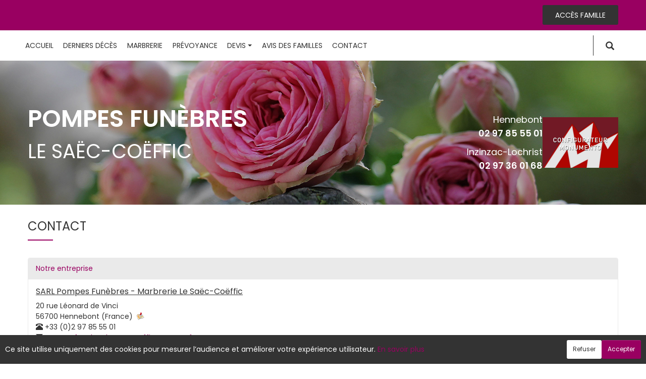

--- FILE ---
content_type: text/html; charset=utf-8
request_url: https://www.lesaec-coeffic-funeraire.fr/P1136.aspx
body_size: 17675
content:




<!DOCTYPE html><html><head><title>www.lesaec-coeffic-funeraire.fr
</title><script async src="https://www.googletagmanager.com/gtag/js?id=G-5LCKXS3M3M"></script><script>window.dataLayer = window.dataLayer || []; function gtag(){dataLayer.push(arguments);} gtag('consent', 'default', {'ad_storage': 'denied', 'analytics_storage': 'denied'}); gtag('js', new Date()); gtag('config', 'G-5LCKXS3M3M');</script><meta http-equiv="Content-Language" content="fr-be" /><meta http-equiv="Content-Type" content="text/html; CHARSET=UTF-8" /><meta id="ctl00_oME_oDescription" name="description" content="Contact. Rendez hommage à ceux que vous avez aimés et respectés." lang="fr-be" /><meta id="ctl00_oME_oKeywords" name="keywords" content="Contact, " lang="fr-be" /><meta content="noarchive" name="robots" /><meta content="https://www.lesaec-coeffic-funeraire.fr/img/epf/1693/logo.png" Property="og:image" /><meta property="og:description" content="Contact. Rendez hommage à ceux que vous avez aimés et respectés." /><meta property="og:title" content="Contact" /><meta property="og:url" content="https://www.lesaec-coeffic-funeraire.fr/P1136.aspx" /><meta name="format-detection" content="telephone=no" /><script src="/Commun/Scripts/jquery-3.7.1.js"></script><script src="/Commun/Scripts/jquery.fancybox.js"></script><script src="/Commun/Content/BootStrap.min.js"></script><link href="/Commun/Content/BootStrap.min.css" rel="stylesheet"/><link href="/Commun/Content/BootStrap-theme.min.css" rel="stylesheet"/><link href="/Commun/Content/jquery.fancybox.css" rel="stylesheet"/><link href="/Commun/Styles/EPF/Visiteurs/1693.min.css?V=202601131839" rel="stylesheet" type="text/css" /><link rel="shortcut icon" type="image/x-icon" href="https://www.lesaec-coeffic-funeraire.fr/Img/FavIcon/FavIcon.png" /><meta name="viewport" content="width=device-width, initial-scale=1.0, viewport-fit=cover" /><!-- HTML5 Shim and Respond.js IE8 support of HTML5 elements and media queries --><!-- WARNING: Respond.js doesn't work if you view the page via file:// --><!--[if lt IE 9]><script src="https://oss.maxcdn.com/libs/html5shiv/3.7.0/html5shiv.js"></script><script src="https://oss.maxcdn.com/libs/respond.js/1.3.0/respond.min.js"></script><![endif]--></head><body><div id="ctl00_oME_oCharge_oCharge" class="CHARGE"><span class="LOADER"></span></div><form method="post" action="./P1136.aspx" id="aspnetForm"><div class="aspNetHidden"><input type="hidden" name="__EVENTTARGET" id="__EVENTTARGET" value="" /><input type="hidden" name="__EVENTARGUMENT" id="__EVENTARGUMENT" value="" /><input type="hidden" name="__VIEWSTATE" id="__VIEWSTATE" value="GwxgTIazyrAOhoeaBlqoOx3Ef74AiHCevfpNf6KnqmbvtrRZgQimCjp3ptUOT61+2DkiPMvshGW880cZ6DXRXUD+N/ThtTnQB7ZPV7SyiIU7TlowJVkG4ZpuuIG/+s6nbybbbJGbfL126/yc4wVYtcGD/EMKVOcIvR2Q8YaIPA77wR2DhClIXpD06TnrDgVOOdKwqf7TlEIAVPtdNn79TV2haWhCQzeujgS6AwYkwWHHkdvbKvqm7KGjBgqnTmQ9fo3wazWz/LRvOEkv/fa7wUT0EWVBHPzPn6KatO7buI3V4OD+dWd8/DYb3IIo/s1V" /></div><script type="text/javascript">//<![CDATA[
var theForm = document.forms['aspnetForm'];
if (!theForm) {
    theForm = document.aspnetForm;
}
function __doPostBack(eventTarget, eventArgument) {
    if (!theForm.onsubmit || (theForm.onsubmit() != false)) {
        theForm.__EVENTTARGET.value = eventTarget;
        theForm.__EVENTARGUMENT.value = eventArgument;
        theForm.submit();
    }
}
//]]></script><script src="/Commun/Scripts/Chargement.min.js?V=202601131839" type="text/javascript"></script><script src="/Commun/Scripts/jquery.fancybox-media.js" type="text/javascript"></script><script src="/Commun/Content/jqwidgets/jqxcore.js"></script><link href="/Commun/Content/jqwidgets/styles/jqx.base.css" rel="stylesheet"/><script src="/commun/Content/jqwidgets/jqxcombobox.js"></script><script src="/commun/Content/jqwidgets/jqxbuttons.js"></script><script src="/commun/Content/jqwidgets/jqxlistbox.js"></script><script src="/commun/Content/jqwidgets/jqxscrollbar.js"></script><script src="/commun/Content/jqwidgets/jqxdata.js"></script><link href="/Commun/Content/jqwidgets/styles/jqx.classic.css" rel="stylesheet"/><link href="/Commun/Content/jqwidgets/styles/jqx.bootstrap.css" rel="stylesheet"/><script src="/Commun/Scripts/Polyfill.min.js?V=202601131839" type="text/javascript"></script><script src="/Commun/Scripts/RechercheDynamiqueV3.min.js?V=202601131839" type="text/javascript"></script><script src="/Scripts/RechercheDynamiqueVisiteur.min.js?V=202601131839" type="text/javascript"></script><script src="/Commun/Scripts/BoutonUnClic.min.js?V=202601131839" type="text/javascript"></script><script type="text/javascript">//<![CDATA[
var ctl00_oME_oCharge_chargement = new Chargement(ctl00_oME_oCharge_oCharge);//]]></script><div class="BARRE-HAUT"><div class="container BARRE-VISITEUR"><div class="navbar-header"><button type="button" class="navbar-toggle" data-toggle="collapse" data-target=".MENU-VISITEUR"><span class="glyphicon glyphicon-menu-hamburger" aria-hidden="true"></span></button><button type="button" class="navbar-toggle" data-toggle="collapse" data-target=".HAUT-VISITEUR"><span class="glyphicon glyphicon-search" aria-hidden="true"></span></button></div><div class="NOM-HOTE">POMPES FUNÈBRES<br/><span>LE SAËC-COËFFIC</span><div class='TEL'><p>Hennebont: <a href='tel:0297855501'>02 97 85 55 01</a></p><p>Inzinzac-Lochrist: <a href='tel:0297360168'>02 97 36 01 68</a></p></div></div><div class="navbar-collapse HAUT-VISITEUR collapse"><div class="RECHERCHE-VISITEUR"><div class="row"><div class="col-xs-12 col-sm-4"><span>Nom de famille</span>&nbsp;<span id="ctl00_oME_oLInfoRN" class="INFO-PRODUIT" data-placement="bottom" data-toggle="popover" data-trigger="focus" data-content="Saisissez les premiers caractères du nom de famille (au minimum 3) de la personne recherchée, une liste de noms correspondants vous sera présentée. Vous pouvez alors sélectionner dans cette liste celui que vous désirez." onmouseover="$(&#39;#ctl00_oME_oLInfoRN&#39;).popover(&#39;show&#39;);" onmouseout="$(&#39;#ctl00_oME_oLInfoRN&#39;).popover(&#39;hide&#39;);"><span class="glyphicon glyphicon-info-sign PETIT"></span></span><input name="ctl00$oME$oRechNom" type="text" id="ctl00_oME_oRechNom" class="enaos-textbox" autocomplete="off" /><input type="hidden" name="ctl00$oME$oValN" id="ctl00_oME_oValN" /></div><div class="col-xs-12 col-sm-4"><span>Code postal ou localité</span>&nbsp;<span id="ctl00_oME_oLInfoRL" class="INFO-PRODUIT" data-placement="bottom" data-toggle="popover" data-trigger="focus" data-content="Saisissez les premiers caractères du code postal ou du nom (au minimum 3) de la localité recherchée, une liste des localités correspondantes vous sera présentée. Vous pouvez alors sélectionner dans cette liste celle que vous désirez." onmouseover="$(&#39;#ctl00_oME_oLInfoRL&#39;).popover(&#39;show&#39;);" onmouseout="$(&#39;#ctl00_oME_oLInfoRL&#39;).popover(&#39;hide&#39;);"><span class="glyphicon glyphicon-info-sign PETIT"></span></span><input name="ctl00$oME$oRechLocalite" type="text" id="ctl00_oME_oRechLocalite" class="enaos-textbox" autocomplete="off" /><input type="hidden" name="ctl00$oME$oValL" id="ctl00_oME_oValL" /></div><div class="col-xs-12 col-sm-5 RDV-RAD"><a href="/P1210.aspx?Mode=RA">Recherche avancée d'un défunt</a><input type="submit" name="ctl00$oME$oBtnR" value="" id="ctl00_oME_oBtnR" tabindex="-1" data-button="" data-buttonclick="OKRecherche();" /></div></div></div></div><div class="aspNetDisabled navbar-collapse collapse MENU-VISITEUR"><ul class="nav navbar-nav"><li><a href="/P1134.aspx?Mode=1" data-effet="Accueil">Accueil</a></li><li><a href="/P1200.aspx" data-effet="Derniers décès">Derniers décès</a></li><li><a href="/P1134.aspx?Mode=3" data-effet="Marbrerie">Marbrerie</a></li><li><a href="/P1134.aspx?Mode=4" data-effet="Prévoyance">Prévoyance</a></li><li class="dropdown"><a href="#" class="dropdown-toggle" data-toggle="dropdown" data-effet="Devis">Devis<b class="caret"></b></a><ul class="dropdown-menu"><li><a href="/P1620.aspx?Mode=1" data-effet="Organisation de funérailles">Organisation de funérailles</a></li><li><a href="/P1620.aspx?Mode=2" data-effet="Marbrerie">Marbrerie</a></li><li><a href="/P1620.aspx?Mode=3" data-effet="Prévoyance décès">Prévoyance décès</a></li></ul></li><li><a href="/P1368.aspx" data-effet="Avis des familles">Avis des familles</a></li><li><a href="/P1136.aspx" data-effet="Contact">Contact</a></li><li class="FAMILLE"><a href="https://famille.lesaec-coeffic-funeraire.fr/?LgTrv=9" data-effet="Accès famille" target="_blank" rel="nofollow noopener">Accès famille</a></li></ul></div><div class="BARRE-TITRE"><h1>Contact</h1></div></div></div><div class="container CONTENU"><div class="HAUT-PAGE"><div class="container"><div class="DROITE"><div class="TEL"><p>Hennebont <a href="tel:0297855501">02 97 85 55 01</a></p><p>Inzinzac-Lochrist <a href="tel:0297360168">02 97 36 01 68</a></p></div><a href="https://portail.monumento.fr/cfg#l8VOD" rel="noopener" target="_blank" class="CONFIGURATEUR"><img src="/Img/EPF/1693/logo_monumento.jpg" /></a></div></div></div><div class="panel panel-default TRANSPARENT" style="margin-top: 20px;"><div class="panel-heading"><a href="#collapse1693" role="button" data-toggle="collapse" aria-expanded="false" aria-controls="collapseOne">Notre entreprise</a></div><div id="collapse1693" class="panel-collapse collapse in"><div class="panel-body"><h5><u>SARL Pompes Funèbres - Marbrerie Le Saëc-Coëffic</u></h5><p>20 rue Léonard de Vinci<br />56700 Hennebont (France)<a href="https://www.google.com/maps?q=20+rue+L%c3%a9onard+de+Vinci%2c56700+Hennebont%2cFrance" class="MAP-FANCYBOX" rel="nofollow"><img title="Affiche l&#39;adresse dans Google Map." class="GOOGLEMAPS" src="/Img/GoogleMaps2.png" /></a><br /><span Class="glyphicon glyphicon-phone-alt" aria-hidden="True"></span> +33 (0)2 97 85 55 01 <br /><span Class="glyphicon glyphicon-envelope" aria-hidden="True"></span> <a href="mailto:pompesfunebreslesaeccoeffic@orange.fr">pompesfunebreslesaeccoeffic@orange.fr</a></p></div></div></div><div class="panel panel-default CONTACT-BUSINESS CHAMBRES"><div class="panel-heading"><a href="#Funerarium1693" role="button" data-toggle="collapse" aria-expanded="false" aria-controls="collapseOne">Nos fun&#233;rariums</a></div><div id="Funerarium1693" class="panel-collapse collapse in"><div class="container"><div class="row"><div class="col-xs-12 col-sm-6 col-md-4 col-lg-3"><h5>Salon funéraire </h5><p>31 rue Léon Blum<br />56650 Inzinzac-Lochrist (France)<a href="https://www.google.com/maps?q=31+rue+L%c3%a9on+Blum%2c56650+Inzinzac-Lochrist%2cFrance" class="MAP-FANCYBOX" rel="nofollow"><img title="Affiche l&#39;adresse dans Google Map." class="GOOGLEMAPS" src="/Img/GoogleMaps2.png" /></a></p></div><div class="col-xs-12 col-sm-6 col-md-4 col-lg-3"><h5>Salon funéraire du Parco </h5><p>20 rue Léonard de Vinci<br />56700 Hennebont (France)<a href="https://www.google.com/maps?q=20+rue+L%c3%a9onard+de+Vinci%2c56700+Hennebont%2cFrance" class="MAP-FANCYBOX" rel="nofollow"><img title="Affiche l&#39;adresse dans Google Map." class="GOOGLEMAPS" src="/Img/GoogleMaps2.png" /></a></p></div></div></div></div></div><div class="panel panel-default CONTACT-BUSINESS SERVICES"><div class="panel-heading"><a href="#Service1693" role="button" data-toggle="collapse" aria-expanded="false" aria-controls="collapseOne">Nos services</a></div><div id="Service1693" class="panel-collapse collapse in"><div class="container"><div class="row"><div class="col-xs-12 col-sm-6 col-md-4 col-lg-3"><h5>Agence Hennebont </h5><p>20 rue Léonard de Vinci<br />56700 Hennebont (France)<a href="https://www.google.com/maps?q=20+rue+L%c3%a9onard+de+Vinci%2c56700+Hennebont%2cFrance" class="MAP-FANCYBOX" rel="nofollow"><img title="Affiche l&#39;adresse dans Google Map." class="GOOGLEMAPS" src="/Img/GoogleMaps2.png" /></a><br /><span Class="glyphicon glyphicon-phone-alt" aria-hidden="True"></span> +33 (0)2 97 85 55 01</p></div><div class="col-xs-12 col-sm-6 col-md-4 col-lg-3"><h5>Agence Inzinzac-Lochrist</h5><p>31 rue Léon Blum<br />56650 Inzinzac-Lochrist (France)<a href="https://www.google.com/maps?q=31+rue+L%c3%a9on+Blum%2c56650+Inzinzac-Lochrist%2cFrance" class="MAP-FANCYBOX" rel="nofollow"><img title="Affiche l&#39;adresse dans Google Map." class="GOOGLEMAPS" src="/Img/GoogleMaps2.png" /></a><br /><span Class="glyphicon glyphicon-phone-alt" aria-hidden="True"></span> +33 (0)2 97 36 01 68</p></div></div></div></div></div></div><div id="ctl00_oME_oCookies" class="cookieinfo hide" data-cookies="true"><div>Ce site utilise uniquement des cookies pour mesurer l’audience et améliorer votre expérience utilisateur. <a href="/P1803.aspx">En savoir plus</a></div><div class="cookieinfo__btn"><input type="submit" name="ctl00$oME$oBtnRefuser" value="Refuser" onclick="GestionCookies(event, false);" id="ctl00_oME_oBtnRefuser" class="btn btn-default btn-sm light" /><input type="submit" name="ctl00$oME$oBtnAccepter" value="Accepter" onclick="GestionCookies(event, true);" id="ctl00_oME_oBtnAccepter" class="btn btn-default btn-sm" /></div></div><input name="ctl00$oME$oTexte" type="text" id="ctl00_oME_oTexte" class="CACHE" /><div class="container PIED-VISITEUR"><p class="COPYRIGHT">© Onvest IT - 2002-2026 - <a href="/P1801.aspx">Confidentialité</a> - <a href="/P1803.aspx">Cookies</a> - <a href="/P1802.aspx">Mentions légales</a></p></div><div class="aspNetHidden"><input type="hidden" name="__VIEWSTATEGENERATOR" id="__VIEWSTATEGENERATOR" value="AAD60084" /><input type="hidden" name="__EVENTVALIDATION" id="__EVENTVALIDATION" value="bDMt/vuUX7bgorMa4TjNO1C/mGkuAQgpbkktb/nHrt3TbrVieCJv5aeBIBMOdEQ9pb+cgdzVrqdwLgjqXXILDyF7XIlHMxgBgy0BAMaQGE+21sHimkFIzGFyrzo/NqwzPNOZcmFZWdDk38vrlmaZSS9gCfd7k3gyoxBZVUlCFewVKoj8sXH38qBuyqLm3SLkhVM3hGI4IrrAcJXFdlagrw/Ekp/nnhxwZPyxkdHQc8weMdquWgobpkn6vzK773pGOncFkjBuxRVlCKHoCXGXmg==" /></div><script type="text/javascript">//<![CDATA[
$(document).ready(function(){$('.MAP-FANCYBOX').fancybox({closeBtn:false,closeClick:true,helpers:{media:{},overlay:{css:{'background':'rgba(238,238,238,0.60)'},locked:false}}});});$(document).ready(function () { ctl00_oME_oCharge_chargement.hide(); });new RechercheDynamiqueVisiteur('ctl00_oME_oRechNom','ctl00_oME_oRechLocalite','ctl00_oME_oRechAccesDirect','ctl00_oME_oValN','ctl00_oME_oValL','ctl00_oME_oValAD',23,'','ctl00$oME$oBtnR','Aucun résultat.');var oAddDisableButton = null; $(function () {oAddDisableButton = new AddDisableButtonClick();});$(function () {CheckIframeCookies();
                                                                                    setTimeout(() => { document.getElementById('ctl00_oME_oCookies').classList.remove('hide'); }, 1000);
                                                                                });//]]></script></form><!-- /container --><!-- Placed at the end of the document so the pages load faster --><script type="text/javascript">$('img').bind("contextmenu", function () {
            // On indique au navigateur de ne pas réagir en cas de clic droit.
            return false;            
        });

        $(document).ready(function () {
            $(window).resize(function () { AdaptePaddingContenu(); });
 
            //$('.MENU-VISITEUR').collapse('hide');
            //$('.RECHERCHE-VISITEUR').collapse('hide');
            //$('.PREFERENCES').collapse('hide');
            //alert(document.body.clientWidth);
            AdaptePaddingContenu();

            $('.QRCODE-FANCYBOX').fancybox({});
            //locked:false, 

            $(function () {
                $('[data-toggle="popover"]').popover()
            })
        });

        function AdaptePaddingContenu() {
            $('.CONTENU').css('padding-top', ($('.navbar-fixed-top').outerHeight() + 5) + 'px');
        }

        function OKRecherche() {
            with (document)
            if (getElementById('ctl00_oME_oValAD'))
                return (getElementById('ctl00_oME_oValN').value != '') || ((getElementById('ctl00_oME_oValL').value != '') && (getElementById('ctl00_oME_oValL').value != '0')) || (getElementById('ctl00_oME_oValAD').value != '');
                else
                    return (getElementById('ctl00_oME_oValN').value != '') || ((getElementById('ctl00_oME_oValL').value != '') && (getElementById('ctl00_oME_oValL').value != '0'));
        }

        $(function () {
            $('.BARRE-VISITEUR .navbar-collapse').on('show.bs.collapse', function (e) {
                $('.BARRE-VISITEUR .navbar-collapse').not(this).collapse('hide');
            });
        });

        function GestionCookies(e, lAccepter) {
            e.preventDefault();

            var date = new Date();
            date.setTime(date.getTime() + (365 * 24 * 60 * 60 * 1000)); // 1 an

            document.cookie = "cookiesAccepted=" + lAccepter + "; expires=" + date.toUTCString() + "; path=/";

            if (lAccepter) {
                if (typeof gtag === 'function') {
                    gtag('consent', 'update', {
                        'ad_storage': 'denied',
                        'analytics_storage': 'granted'
                    });
                }
            }

            CloseCookies();
        }

        function CheckIframeCookies() {
            if (window.top !== window.self) {
                CloseCookies();
            }
        }

        function CloseCookies() {
            let CookiesBar = document.querySelector('[data-cookies="true"]');

            if (CookiesBar !== null) {
                CookiesBar.style.display = "none";
            }
        }</script></body></html>

--- FILE ---
content_type: text/css
request_url: https://www.lesaec-coeffic-funeraire.fr/Commun/Styles/EPF/Visiteurs/1693.min.css?V=202601131839
body_size: 164444
content:
@import url("https://cdn.jsdelivr.net/npm/@mdi/font@7.1.96/css/materialdesignicons.min.css");@font-face{font-family:'Titillium Web';font-style:normal;font-weight:200;font-display:swap;src:url(https://fonts.gstatic.com/s/titilliumweb/v19/NaPDcZTIAOhVxoMyOr9n_E7ffAzHKIw.ttf) format('truetype');}@font-face{font-family:"NeuzeitGrotesk";src:url("/Commun/fonts/NeuzeitGrotesk/NeuzeitGro-Lig.ttf") format("truetype"),url("/Commun/fonts/NeuzeitGrotesk/NeuzeitGro-lig.eot?") format("embedded-opentype"),url("/Commun/fonts/NeuzeitGrotesk/NeuzeitGro-lig.woff") format("woff"),url("/Commun/fonts/NeuzeitGrotesk/NeuzeitGro-lig.woff2") format("woff2");font-weight:300;}@font-face{font-family:"NeuzeitGrotesk";src:url("/Commun/fonts/NeuzeitGrotesk/NeuzeitGro-Reg.ttf") format("truetype"),url("/Commun/fonts/NeuzeitGrotesk/NeuzeitGro-Reg.eot?") format("embedded-opentype"),url("/Commun/fonts/NeuzeitGrotesk/NeuzeitGro-Reg.woff") format("woff"),url("/Commun/fonts/NeuzeitGrotesk/NeuzeitGro-Reg.woff2") format("woff2");font-weight:normal;}@font-face{font-family:"NeuzeitGrotesk";src:url("/Commun/fonts/NeuzeitGrotesk/NeuzeitGro-Bol.ttf") format("truetype"),url("/Commun/fonts/NeuzeitGrotesk/NeuzeitGro-Bol.eot?") format("embedded-opentype"),url("/Commun/fonts/NeuzeitGrotesk/NeuzeitGro-Bol.woff") format("woff"),url("/Commun/fonts/NeuzeitGrotesk/NeuzeitGro-Bol.woff2") format("woff2");font-weight:600;}@font-face{font-family:"NeuzeitGrotesk";src:url("/Commun/fonts/NeuzeitGrotesk/NeuzeitGro-Bla.ttf") format("truetype"),url("/Commun/fonts/NeuzeitGrotesk/NeuzeitGro-Bla.eot?") format("embedded-opentype"),url("/Commun/fonts/NeuzeitGrotesk/NeuzeitGro-Bla.woff") format("woff"),url("/Commun/fonts/NeuzeitGrotesk/NeuzeitGro-Bla.woff2") format("woff2");font-weight:800;}.select-wrapper select{width:100%;text-overflow:ellipsis;white-space:nowrap;overflow:hidden;}.text-decoration-none{text-decoration:none!important;}.text-decoration-none:hover,.text-decoration-none:focus,.text-decoration-none:active,.text-decoration-none:visited{text-decoration:none!important;}.cursor-pointer{cursor:pointer!important;}.cursor-default{cursor:default!important;}.max-height-80vh{max-height:80vh!important;}.overflow-auto{overflow:auto!important;}.text-align-center{text-align:center!important;}.text-align-right{text-align:right!important;}.text-align-left{text-align:left!important;}.text-align-justify{text-align:justify!important;}.white-space-nowrap{white-space:nowrap!important;}@media(max-width:1199px){.responsive-table{overflow-x:auto!important;}}.responsive-table:empty{display:none!important;}.enaos-disabled,a.aspNetDisabled{pointer-events:none;opacity:.7;}.w-auto{width:auto!important;}.w-50px{width:min(100%,50px)!important;}.w-100px{width:min(100%,100px)!important;}.w-150px{width:min(100%,150px)!important;}.w-200px{width:min(100%,200px)!important;}.w-250px{width:min(100%,250px)!important;}.w-300px{width:min(100%,300px)!important;}.w-05{width:5%!important;}.w-10{width:10%!important;}.w-15{width:15%!important;}.w-20{width:20%!important;}.w-25{width:25%!important;}.w-30{width:30%!important;}.w-35{width:35%!important;}.w-40{width:40%!important;}.w-45{width:45%!important;}.w-50{width:50%!important;}.w-55{width:55%!important;}.w-60{width:60%!important;}.w-65{width:65%!important;}.w-70{width:70%!important;}.w-75{width:75%!important;}.w-80{width:80%!important;}.w-85{width:85%!important;}.w-90{width:90%!important;}.w-95{width:95%!important;}.w-100{width:100%!important;}.block{display:block!important;}.inline-block{display:inline-block!important;}.inline-flex{display:inline-flex!important;}.flex{display:flex!important;}.hide{display:none!important;}.visibility-hidden{visibility:hidden!important;}.fw-light{font-weight:300!important;}.fw-regular{font-weight:normal!important;}b,.fw-bold{font-weight:600!important;}h1{font-size:calc(calc(calc(calc((calc(calc((1em/1.2)/1.2)*1.2)*1.2)*1.2)*1.2)*1.2)*1.2);}h2{font-size:calc(calc(calc((calc(calc((1em/1.2)/1.2)*1.2)*1.2)*1.2)*1.2)*1.2);}h3{font-size:calc(calc((calc(calc((1em/1.2)/1.2)*1.2)*1.2)*1.2)*1.2);}h4{font-size:calc((calc(calc((1em/1.2)/1.2)*1.2)*1.2)*1.2);}.text-xxl{font-size:calc(calc(calc(calc((calc(calc((1em/1.2)/1.2)*1.2)*1.2)*1.2)*1.2)*1.2)*1.2)!important;}.text-xl{font-size:calc(calc(calc((calc(calc((1em/1.2)/1.2)*1.2)*1.2)*1.2)*1.2)*1.2)!important;}.text-lg{font-size:calc(calc((calc(calc((1em/1.2)/1.2)*1.2)*1.2)*1.2)*1.2)!important;}.text-md{font-size:calc((calc(calc((1em/1.2)/1.2)*1.2)*1.2)*1.2)!important;}.text-base{font-size:1em!important;}small,.text-sm{font-size:calc(calc((1em/1.2)/1.2)*1.2)!important;}.text-xs{font-size:calc((1em/1.2)/1.2)!important;}.text-xxs{font-size:calc(((1em/1.2)/1.2)/1.2)!important;}.italic{font-style:italic!important;}.color-primary{color:#31b0d5!important;}.color-primary-light-05{color:#46b8d9!important;}.color-primary-light-10{color:#5bc0de!important;}.color-primary-light-15{color:#71c8e2!important;}.color-primary-light-20{color:#86d0e6!important;}.color-primary-dark-05{color:#28a1c4!important;}.color-primary-dark-10{color:#2490af!important;}.color-primary-dark-15{color:#1f7e9a!important;}.color-primary-dark-20{color:#1b6d85!important;}.color-base{color:#333!important;}.color-light{color:#fafafa!important;}.color-success{color:#4bb543!important;}.color-wait{color:#f1b81f!important;}.color-warning{color:#ff4646!important;}.bg-primary{background-color:#31b0d5!important;}.bg-primary-light-05{background-color:#46b8d9!important;}.bg-primary-light-10{background-color:#5bc0de!important;}.bg-primary-light-15{background-color:#71c8e2!important;}.bg-primary-light-20{background-color:#86d0e6!important;}.bg-primary-dark-05{background-color:#28a1c4!important;}.bg-primary-dark-10{background-color:#2490af!important;}.bg-primary-dark-15{background-color:#1f7e9a!important;}.bg-primary-dark-20{background-color:#1b6d85!important;}.bg-color{background-color:#f2f2f2!important;}.bg-color-layer-1{background-color:#fff!important;}.bg-color-layer-2{background-color:#d9d9d9!important;}.bg-color-layer-3{background-color:#ccc!important;}.bg-color-layer-4{background-color:#bfbfbf!important;}.bg-color-success{background-color:#4bb543!important;}.bg-color-wait{background-color:#f1b81f!important;}.bg-color-warning{background-color:#ff4646!important;}.bg-color-warning td{background-color:inherit!important;}.margin-0{margin:0!important;}.padding-0{padding:0!important;}.padding-01{padding:.1em!important;}.padding-02{padding:.2em!important;}.padding-03{padding:.3em!important;}.padding-04{padding:.4em!important;}.padding-05{padding:.5em!important;}.padding-06{padding:.6em!important;}.padding-07{padding:.7em!important;}.padding-08{padding:.8em!important;}.padding-09{padding:.9em!important;}.padding-10{padding:1em!important;}.padding-11{padding:1.1em!important;}.padding-12{padding:1.2em!important;}.padding-13{padding:1.3em!important;}.padding-14{padding:1.4em!important;}.padding-15{padding:1.5em!important;}.mg-top-0{margin-top:0!important;}.mg-top-05{margin-top:.5rem!important;}.mg-top-10{margin-top:1rem!important;}.mg-top-15{margin-top:1.5rem!important;}.mg-top-20{margin-top:2rem!important;}.mg-top-25{margin-top:2.5rem!important;}.mg-top-30{margin-top:3rem!important;}.mg-top-35{margin-top:3.5rem!important;}.mg-top-40{margin-top:4rem!important;}.mg-top-45{margin-top:4.5rem!important;}.mg-top-50{margin-top:5rem!important;}.mg-right-0{margin-right:0!important;}.mg-right-05{margin-right:.5rem!important;}.mg-right-10{margin-right:1rem!important;}.mg-right-15{margin-right:1.5rem!important;}.mg-right-20{margin-right:2rem!important;}.mg-right-25{margin-right:2.5rem!important;}.mg-right-30{margin-right:3rem!important;}.mg-right-35{margin-right:3.5rem!important;}.mg-right-40{margin-right:4rem!important;}.mg-right-45{margin-right:4.5rem!important;}.mg-right-50{margin-right:5rem!important;}.mg-bottom-0{margin-bottom:0!important;}.mg-bottom-05{margin-bottom:.5rem!important;}.mg-bottom-10{margin-bottom:1rem!important;}.mg-bottom-15{margin-bottom:1.5rem!important;}.mg-bottom-20{margin-bottom:2rem!important;}.mg-bottom-25{margin-bottom:2.5rem!important;}.mg-bottom-30{margin-bottom:3rem!important;}.mg-bottom-35{margin-bottom:3.5rem!important;}.mg-bottom-40{margin-bottom:4rem!important;}.mg-bottom-45{margin-bottom:4.5rem!important;}.mg-bottom-50{margin-bottom:5rem!important;}.mg-left-0{margin-left:0!important;}.mg-left-05{margin-left:.5rem!important;}.mg-left-10{margin-left:1rem!important;}.mg-left-15{margin-left:1.5rem!important;}.mg-left-20{margin-left:2rem!important;}.mg-left-25{margin-left:2.5rem!important;}.mg-left-30{margin-left:3rem!important;}.mg-left-35{margin-left:3.5rem!important;}.mg-left-40{margin-left:4rem!important;}.mg-left-45{margin-left:4.5rem!important;}.mg-left-50{margin-left:5rem!important;}.pd-top-0{padding-top:0!important;}.pd-top-01{padding-top:.1em!important;}.pd-top-02{padding-top:.2em!important;}.pd-top-03{padding-top:.3em!important;}.pd-top-04{padding-top:.4em!important;}.pd-top-05{padding-top:.5em!important;}.pd-top-06{padding-top:.6em!important;}.pd-top-07{padding-top:.7em!important;}.pd-top-08{padding-top:.8em!important;}.pd-top-09{padding-top:.9em!important;}.pd-top-10{padding-top:1em!important;}.pd-top-11{padding-top:1.1em!important;}.pd-top-12{padding-top:1.2em!important;}.pd-top-13{padding-top:1.3em!important;}.pd-top-14{padding-top:1.4em!important;}.pd-top-15{padding-top:1.5em!important;}.pd-right-0{padding-right:0!important;}.pd-right-01{padding-right:.1em!important;}.pd-right-02{padding-right:.2em!important;}.pd-right-03{padding-right:.3em!important;}.pd-right-04{padding-right:.4em!important;}.pd-right-05{padding-right:.5em!important;}.pd-right-06{padding-right:.6em!important;}.pd-right-07{padding-right:.7em!important;}.pd-right-08{padding-right:.8em!important;}.pd-right-09{padding-right:.9em!important;}.pd-right-10{padding-right:1em!important;}.pd-right-11{padding-right:1.1em!important;}.pd-right-12{padding-right:1.2em!important;}.pd-right-13{padding-right:1.3em!important;}.pd-right-14{padding-right:1.4em!important;}.pd-right-15{padding-right:1.5em!important;}.pd-bottom-0{padding-bottom:0!important;}.pd-bottom-01{padding-bottom:.1em!important;}.pd-bottom-02{padding-bottom:.2em!important;}.pd-bottom-03{padding-bottom:.3em!important;}.pd-bottom-04{padding-bottom:.4em!important;}.pd-bottom-05{padding-bottom:.5em!important;}.pd-bottom-06{padding-bottom:.6em!important;}.pd-bottom-07{padding-bottom:.7em!important;}.pd-bottom-08{padding-bottom:.8em!important;}.pd-bottom-09{padding-bottom:.9em!important;}.pd-bottom-10{padding-bottom:1em!important;}.pd-bottom-11{padding-bottom:1.1em!important;}.pd-bottom-12{padding-bottom:1.2em!important;}.pd-bottom-13{padding-bottom:1.3em!important;}.pd-bottom-14{padding-bottom:1.4em!important;}.pd-bottom-15{padding-bottom:1.5em!important;}.pd-left-0{padding-left:0!important;}.pd-left-01{padding-left:.1em!important;}.pd-left-02{padding-left:.2em!important;}.pd-left-03{padding-left:.3em!important;}.pd-left-04{padding-left:.4em!important;}.pd-left-05{padding-left:.5em!important;}.pd-left-06{padding-left:.6em!important;}.pd-left-07{padding-left:.7em!important;}.pd-left-08{padding-left:.8em!important;}.pd-left-09{padding-left:.9em!important;}.pd-left-10{padding-left:1em!important;}.pd-left-11{padding-left:1.1em!important;}.pd-left-12{padding-left:1.2em!important;}.pd-left-13{padding-left:1.3em!important;}.pd-left-14{padding-left:1.4em!important;}.pd-left-15{padding-left:1.5em!important;}.table-padding-0 td{padding:0!important;}.table-padding-01 td{padding:.1em!important;}.table-padding-02 td{padding:.2em!important;}.table-padding-02 .pd-left-10{padding-left:1em!important;}.table-padding-03 td{padding:.3em!important;}.table-padding-04 td{padding:.4em!important;}.table-padding-05 td{padding:.5em!important;}.table-padding-06 td{padding:.6em!important;}.table-padding-07 td{padding:.7em!important;}.table-padding-08 td{padding:.8em!important;}.table-padding-09 td{padding:.9em!important;}.table-padding-10 td{padding:1em!important;}.flex-wrap{flex-wrap:wrap!important;}.flex-basis-25{flex-basis:25%!important;}@media(max-width:575px){.flex-basis-25{flex-basis:100%!important;}}.flex-basis-50{flex-basis:50%!important;}@media(max-width:575px){.flex-basis-50{flex-basis:100%!important;}}.flex-basis-75{flex-basis:75%!important;}@media(max-width:575px){.flex-basis-75{flex-basis:100%!important;}}.flex-basis-100{flex-basis:100%!important;}.flex-direction-column{flex-direction:column!important;}.justify-content-center{justify-content:center!important;}.justify-content-space-between{justify-content:space-between!important;}.justify-content-space-around{justify-content:space-around!important;}.justify-content-end{justify-content:flex-end!important;}.align-items-center{align-items:center!important;}.align-items-start{align-items:flex-start!important;}.align-items-end{align-items:flex-end!important;}.align-items-baseline{align-items:baseline!important;}.gap-025{gap:.25rem!important;}.gap-05{gap:.5rem!important;}.gap-10{gap:1rem!important;}.gap-15{gap:1.5rem!important;}.gap-20{gap:2rem!important;}.gap-25{gap:2.5rem!important;}.border-radius-0{border-radius:0!important;}.border-radius-01{border-radius:.1rem!important;}.border-radius-02{border-radius:.2rem!important;}.border-radius-03{border-radius:.3rem!important;}.border-radius-04{border-radius:.4rem!important;}.border-radius-05{border-radius:.5rem!important;}.border-radius-06{border-radius:.6rem!important;}.border-radius-07{border-radius:.7rem!important;}.border-radius-08{border-radius:.8rem!important;}.border-radius-09{border-radius:.9rem!important;}.border-radius-10{border-radius:1rem!important;}.border-radius-round{border-radius:50vh!important;}select[size="4"]{min-height:calc(1.5em*4);}select[size="8"]{min-height:calc(1.5em*8);}select[size="10"]{min-height:calc(1.5em*10);}select[size="20"]{min-height:calc(1.5em*20);}@font-face{font-family:'icomoon';src:url('/Commun/fonts/Icons/icomoon.eot?4qssxr');src:url('/Commun/fonts/Icons/icomoon.eot?4qssxr#iefix') format('embedded-opentype'),url('/Commun/fonts/Icons/icomoon.ttf?4qssxr') format('truetype'),url('/Commun/fonts/Icons/icomoon.woff?4qssxr') format('woff'),url('/Commun/fonts/Icons/icomoon.svg?4qssxr#icomoon') format('svg');font-weight:normal;font-style:normal;font-display:block;}[class^="icon-"],[class*=" icon-"]{font-family:'icomoon'!important;speak:never;font-style:normal;font-weight:normal;font-variant:normal;text-transform:none;line-height:1;-webkit-font-smoothing:antialiased;-moz-osx-font-smoothing:grayscale;}.icon-logov2:before{content:"";}.icon-whatsapp:before{content:"";}.icon-help-round-button:before{content:"";}.icon-StripeAbsent:before{content:"";}.icon-InfoPartner2Bis:before{content:"";}.icon-camera-off:before{content:"";}.icon-info:before{content:"";}.icon-user:before{content:"";}.icon-PStatut:before{content:"";}.icon-PDescription:before{content:"";}.icon-EmailSend:before{content:"";}.icon-unlink:before{content:"";}.icon-telephone:before{content:"";}.icon-Supprimer:before{content:"";}.icon-suggestion:before{content:"";}.icon-Stripe:before{content:"";}.icon-rembourser:before{content:"";}.icon-refresh:before{content:"";}.icon-Realise:before{content:"";}.icon-Rappel16:before{content:"";}.icon-prevoyance:before{content:"";}.icon-Presse:before{content:"";}.icon-PorteDoc:before{content:"";}.icon-Plus:before{content:"";}.icon-PieceComptable:before{content:"";}.icon-Photo:before{content:"";}.icon-Paye:before{content:"";}.icon-Outils:before{content:"";}.icon-NonPaye:before{content:"";}.icon-NaosVierge:before{content:"";}.icon-Naos:before{content:"";}.icon-Msg:before{content:"";}.icon-Msg1:before{content:"";}.icon-Mouse:before{content:"";}.icon-Moins:before{content:"";}.icon-marbrier:before{content:"";}.icon-loupe:before{content:"";}.icon-Localite:before{content:"";}.icon-LivretFamille:before{content:"";}.icon-link5:before{content:"";}.icon-LC:before{content:"";}.icon-LC1:before{content:"";}.icon-KOInternet:before{content:"";}.icon-Internet:before{content:"";}.icon-InfoPartnerBis:before{content:"";}.icon-ImpressionOK:before{content:"";}.icon-ImpressionKO:before{content:"";}.icon-Impression:before{content:"";}.icon-Horaire:before{content:"";}.icon-Guide:before{content:"";}.icon-Guide1:before{content:"";}.icon-GSM:before{content:"";}.icon-Grp:before{content:"";}.icon-Gratuit:before{content:"";}.icon-go:before{content:"";}.icon-Forfait:before{content:"";}.icon-Fleurs:before{content:"";}.icon-file:before{content:"";}.icon-Fermer:before{content:"";}.icon-Favori:before{content:"";}.icon-Fac:before{content:"";}.icon-Fac1:before{content:"";}.icon-Expedie:before{content:"";}.icon-EnvoiOK:before{content:"";}.icon-EnvoiKO:before{content:"";}.icon-EnqueteSatisfaction:before{content:"";}.icon-EnCours:before{content:"";}.icon-EmailKO:before{content:"";}.icon-email:before{content:"";}.icon-Ecrire:before{content:"";}.icon-Echanger:before{content:"";}.icon-don:before{content:"";}.icon-DocumentsAF:before{content:"";}.icon-demo:before{content:"";}.icon-delete_user:before{content:"";}.icon-CourriersOK:before{content:"";}.icon-Contact:before{content:"";}.icon-Condoleances:before{content:"";}.icon-Compte:before{content:"";}.icon-Commentaires:before{content:"";}.icon-collecte:before{content:"";}.icon-ClesVierges:before{content:"";}.icon-ClesAcces:before{content:"";}.icon-Cles:before{content:"";}.icon-change-icon:before{content:"";}.icon-Association:before{content:"";}.icon-Articles:before{content:"";}.icon-Article:before{content:"";}.icon-Ajouter:before{content:"";}.icon-AjouterKO:before{content:"";}.icon-Aide:before{content:"";}.icon-AF1:before{content:"";}.icon-AF:before{content:"";}.icon-Adresse:before{content:"";}.icon-Action:before{content:"";}.icon-Logo16:before{content:"";}.icon-Attention:before{content:"";}.icon-Video:before{content:"";}.icon-Annuler:before{content:"";}.icon-Valider:before{content:"";}.icon-Invalide:before{content:"";}.icon-assistance:before{content:"";}.icon-controle:before{content:"";}.icon-gestion:before{content:"";}.icon-preferences:before{content:"";}.icon-famille:before{content:"";}.icon-deces:before{content:"";}.icon-BoxCheckedWhite:before{content:"";}.icon-search:before{content:"";}.icon-share:before{content:"";}.icon-megaphone:before{content:"";}.icon-coins:before{content:"";}.icon-DIAGNoir:before{content:"";}.icon-ACAPNoir:before{content:"";}.icon-history:before{content:"";}.icon-enquete:before{content:"";}.icon-chevron-down:before{content:"";}.icon-formalites:before{content:"";}.icon-at:before{content:"";}.icon-calendar-blank:before{content:"";}.icon-tree:before{content:"";}.icon-music-clef-treble:before{content:"";}.icon-phone:before{content:"";}.icon-star:before{content:"";}.icon-marker:before{content:"";}.icon-menu:before{content:"";}.icon-filter:before{content:"";}.icon-etoile:before{content:"";}.icon-share_bis:before{content:"";}.icon-Gear:before{content:"";}.icon-Menu_bis:before{content:"";}.icon-Options:before{content:"";}.icon-Search_bis:before{content:"";}.icon-filtre:before{content:"";}.icon-tri:before{content:"";}.icon-content-copy:before{content:"";}.icon-download:before{content:"";}.icon-Icon-feather-circle:before{content:"";}.icon-Icon-awesome-check-circle:before{content:"";}.icon-Icon-material-cancel:before{content:"";}.icon-arrow-right-thin:before{content:"";}.icon-music:before{content:"";}.icon-plume_musique:before{content:"";}.icon-plume:before{content:"";}.icon-play:before{content:"";}.icon-plus-cercle:before{content:"";}.icon-qrcode:before{content:"";}.icon-save:before{content:"";}.icon-forest:before{content:"";}.icon-message-outline:before{content:"";}.icon-pine-tree:before{content:"";}.icon-twitter:before{content:"";}.icon-facebook:before{content:"";}.icon-instagram:before{content:"";}.icon-map-marker:before{content:"";}.icon-drag:before{content:"";}.icon-share-2:before{content:"";}.icon-messenger:before{content:"";}.icon-facebook-square:before{content:"";}.icon-gmail:before{content:"";}.icon-linkedin-square:before{content:"";}.icon-heart:before{content:"";}.icon-tag:before{content:"";}.icon-eye-blocked:before{content:"";}.icon-upload:before{content:"";}.icon-cart:before{content:"";}.icon-file-word:before{content:"";}.icon-eye:before{content:"";}.PARTAGE-BLOC{display:flex;align-items:center;justify-content:center;flex-wrap:wrap;line-height:1;}.PARTAGE-BLOC .PARTAGE-ITEM{margin:25px;display:flex;flex-direction:column;align-items:center;}.PARTAGE-BLOC .PARTAGE-ITEM a{text-decoration:none;color:#777;}.PARTAGE-ICONE{font-size:6rem;}.PARTAGE-FACEBOOK{color:#1877f2;}.PARTAGE-TWITTER{color:#1da1f2;}.PARTAGE-WHATSAPP{color:#25d366;}.PARTAGE-MESSENGER{color:#00b2ff;}.PARTAGE-GMAIL{color:#ea4335;}.PARTAGE-LINKEDIN{color:#0a66c2;}.PARTAGE-INSTAGRAM{color:#e4405f;}.photos-saisies{all:initial;display:grid;grid-template-columns:repeat(auto-fit,minmax(250px,300px));grid-gap:.5rem;font-family:inherit;}.photos-saisies *{all:unset;}.photos-saisies .box-upload{box-sizing:border-box;display:flex;align-items:center;cursor:pointer;position:relative;height:200px;}.photos-saisies .box-upload.box-upload--advanced{border:2px dashed #31b0d5;border-radius:.5rem;padding:2.5rem 1.5rem;transition:outline-offset .15s ease-in-out,background-color .15s linear;}.photos-saisies .box-upload__input{display:flex;flex-basis:100%;flex-direction:column;align-items:center;justify-content:center;}.photos-saisies .box-upload__dragndrop{display:inline;}.photos-saisies .box-upload .mdi{display:block;color:#31b0d5;font-size:10rem;}.photos-saisies .box-upload input[type=file]{display:none;}.photos-saisies .box-upload label{display:inline-block;font-weight:600;transition:.3s;}.photos-saisies .box-upload:hover label,.photos-saisies .box-upload:focus label{color:#31b0d5;}.box-upload__progress{background-color:#fff;border-radius:.3rem;display:block;width:100%;}.box-upload__progress-bar{background-color:#31b0d5;border-radius:.3rem;color:#fff;display:block;padding:.2em;text-align:center;}.photos-saisies__bouton,.photos-saisiesV4__bouton{background-color:#31b0d5;border-radius:.3rem;border:0;color:#fafafa;cursor:pointer;display:inline-flex;align-items:center;justify-content:center;line-height:1;font-size:1em;padding:.3em;right:4px;top:4px;transition:.3s;z-index:1;}.photos-saisies__bouton:hover,.photos-saisiesV4__bouton:hover,.photos-saisies__bouton:focus,.photos-saisiesV4__bouton:focus{background-color:#28a1c4;}.photos-saisies__bouton{position:absolute;}.photos-saisies__bouton:nth-child(2){right:34px;}.photos-saisiesV4__boutons{display:grid;grid-template-columns:repeat(2,1fr);width:100%;position:absolute;}.photos-saisiesV4__boutons--AI{padding:.5em;}.photos-saisiesV4__boutons--Principal{display:flex;justify-content:flex-end;grid-column:2;padding:.5em;gap:.5rem;}.photos-saisies__document{display:block;position:relative;height:200px;width:100%;object-fit:cover;overflow:hidden;}.photos-saisies__document .photos-saisies__img{cursor:pointer;display:flex;height:200px;}.photos-saisies__document .photos-saisies__img a{flex-basis:100%;}.photos-saisies__document .photos-saisies__img a img{border-radius:.5rem;height:100%;width:100%;object-fit:cover;object-position:center;}.photos-saisies__document .photos-saisies__commentaire{background-color:rgba(0,0,0,.3);border-bottom-left-radius:.5rem;border-bottom-right-radius:.5rem;box-sizing:border-box;color:#fafafa;display:block;padding:.5em;position:absolute;bottom:0;width:100%;transition:.3s;}.photos-saisies__document .photos-saisies__commentaire span{text-align:center;text-overflow:ellipsis;overflow:hidden;display:-webkit-box;-webkit-line-clamp:2;-webkit-box-orient:vertical;white-space:normal;width:100%;}.photos-saisies__document .photos-saisies__sans-img{background-color:#fff;border-radius:.5rem;border:solid 2px #d9d9d9;box-sizing:border-box;display:flex;align-items:center;justify-content:center;flex-direction:column;height:100%;}.photos-saisies__document .photos-saisies__sans-img .mdi{font-size:10rem;}.modal-photos-saisies__uploader{border:0;margin-top:1rem;}.modal-photos-saisies__img{height:300px;}.modal-photos-saisies__img img{object-fit:contain;height:100%;width:100%;}.image-compare__container{position:relative;width:100%;height:100%;max-height:55vh;display:flex;justify-content:center;align-items:center;overflow:hidden;}.image-compare__container img{width:100%;height:100%;max-height:55vh;object-fit:contain;}.image-compare__overlay{position:absolute;top:0;left:50%;transform:translateX(-50%);height:100%;clip-path:inset(0 50% 0 0);z-index:1;overflow:hidden;}.image-compare__overlay img{width:auto;height:100%;position:relative;}.image-compare__result{position:relative;z-index:0;}.image-compare__slider{position:absolute;top:0;left:50%;width:4px;height:100%;background:#fff;transform:translateX(-50%);z-index:2;cursor:ew-resize;}.image-compare__slider-button{position:absolute;top:50%;left:50%;width:20px;height:20px;background:#fff;border-radius:50%;transform:translate(-50%,-50%);box-shadow:0 0 5px rgba(0,0,0,.5);}.image-compare__before,.image-compare__after{position:absolute;bottom:5px;z-index:1;color:#fff;background-color:rgba(0,0,0,.3);border-radius:2px;padding:5px;}.image-compare__before{left:5px;}.image-compare__after{right:5px;}.localite-saisie{display:grid;grid-template-columns:30% 1fr 40px;grid-gap:.5rem;width:100%;}.localite-saisie--ajout .localite-saisie__pays{grid-column:1/3;}.localite-saisie--ajout .localite-saisie__localite{grid-column:2/3;}.localite-saisie__pays{display:flex;flex-direction:column;align-self:end;grid-column:1/4;}.localite-saisie__code-postal{display:flex;flex-direction:column;align-self:end;grid-column:1/2;}.localite-saisie__localite{display:flex;flex-direction:column;align-self:end;grid-column:2/4;}.localite-saisie__localite input[type="text"]{width:100%;}.localite-saisie__switch{display:flex;grid-row:auto;grid-column:3/4;align-self:end;}.localite-saisie__switch>img{cursor:pointer;}.localite-saisie__avec-validation{position:relative;width:100%;}.localite-saisie__avec-validation--recherche .validations{right:1.5em;}.infos-validations{border:solid 1px rgba(255,70,70,.1);background-color:#fff;background-image:linear-gradient(rgba(255,70,70,.05),rgba(255,70,70,.05));border-radius:.5rem;color:#ff4646;padding:.5em;margin-bottom:.5rem;}.infos-validations ul{margin:0;padding:0 0 0 1.5em;}.validations{color:#ff4646;position:absolute;right:.5em;top:50%;transform:translateY(-50%);}.avec-validations{position:relative;}.avec-validations--textarea .validations{top:.5em;transform:none;}.avec-validations--select>select{padding-right:calc(28px + .5em);}.avec-validations--select .validations{right:calc(15px + .5em);}.avec-validations--oeil .validations{right:calc(25px + .5em);}.avec-validations--date>input{padding-right:calc(13px + .5em);}.avec-validations--date .validations{z-index:3;}.avec-validations--bit{padding-right:2rem;}.avec-validations--bit .validations{top:0;transform:none;right:0;}.avec-validations--old .VALIDATION{position:absolute;right:.5em;top:50%;transform:translateY(-50%);}.enaos-error,.enaos-error:focus{border-color:#ff4646;}.bit.enaos-error{border:solid 1px #ff4646;border-radius:.3rem;background-color:#ffdfdf;}.VALIDATION{color:#ff4646;margin-left:.5rem;}.enaos-settings-panel{background-color:#fff;border-radius:.5rem;padding:1em 1.5em;}.enaos-settings-panel__header h4{align-items:center;display:flex;justify-content:space-between;font-weight:600;margin:0;padding:.5em 0;text-transform:uppercase;}.enaos-settings-panel__header--switch{cursor:pointer;transition:.3s;}.enaos-settings-panel__header--switch .mdi{display:inline-block;transition:.3s;}.enaos-settings-panel__header--switch:hover,.enaos-settings-panel__header--switch:focus{color:#28a1c4;}.enaos-settings-panel__header--close .mdi{transform:rotate(180deg);}.enaos-settings-panel--btns{padding:1.5em;}.enaos-settings-panel--btns .enaos-settings-btn{margin-top:0;}.enaos-settings-line{border-top:solid 1px #d9d9d9;display:grid;grid-template-columns:1fr;grid-gap:1rem;}@media(min-width:1400px){.enaos-settings-line{grid-template-columns:1fr 1fr;grid-gap:2rem;}}.enaos-settings-line .cke_chrome{width:100%;}.enaos-settings-line__left{padding-top:1em;}@media(min-width:1400px){.enaos-settings-line__left{padding:1em 0;}}@media(min-width:1400px){.enaos-settings-line__left{grid-column:1/2;}}.enaos-settings-line__right{display:flex;flex-direction:column;align-items:flex-start;padding-bottom:1em;}@media(min-width:1400px){.enaos-settings-line__right{padding:1em 0;}}@media(min-width:1400px){.enaos-settings-line__right{grid-column:2/3;}}.enaos-settings-line__right>br{display:none;}.enaos-settings-line__right>div.BLOC-DECALE{margin:0;}.enaos-settings-line__right>div.BLOC-DECALE>div{display:flex;align-items:center;}.enaos-settings-line__all{padding:1em 0;width:100%;min-width:0;}@media(min-width:1400px){.enaos-settings-line__all{grid-column:1/3;}}.enaos-settings-line__all--correct-order{display:flex;flex-direction:column;}.enaos-settings-line__all--correct-order .enaos-settings-line__title{order:1;}.enaos-settings-line__all--correct-order .enaos-settings-line__desc{order:2;}.enaos-settings-line__all--correct-order .enaos-settings-line__flow{order:3;}.enaos-settings-line__title{font-weight:600;}.enaos-settings-line__subtitle{margin-bottom:.5rem;}.enaos-settings-line__desc{font-size:calc(calc((1em/1.2)/1.2)*1.2);margin-top:.5rem;}.enaos-settings-line__desc--checkbox{padding-right:5rem;}.enaos-settings-line__flow{margin-top:1rem;}.enaos-settings-line .enaos-textbox{background-color:#f2f2f2;}.enaos-settings-line .enaos-textarea{background-color:#f2f2f2;width:100%;}.enaos-settings-line--collapse{border:0;}.enaos-settings-line--collapse .enaos-settings-line__all{padding-top:0;}.enaos-settings-btn{display:flex;flex-wrap:wrap;gap:.5rem;margin-top:1rem;}.enaos-settings-edit-btn{display:flex;flex-wrap:wrap;gap:.5rem;margin-top:.5rem;}.enaos-settings-pdf{display:grid;grid-template-columns:auto 1fr auto;grid-template-rows:auto 1fr auto;grid-template-areas:". top ." "left pdf right" ". bottom .";grid-gap:.5rem;}.enaos-settings-pdf__pdf{background-color:#fff;border:solid 1px #333;display:flex;align-items:center;justify-content:center;font-size:calc((calc(calc((1em/1.2)/1.2)*1.2)*1.2)*1.2);grid-area:pdf;height:120px;width:80px;}.enaos-settings-pdf__top{align-self:center;justify-self:center;grid-area:top;}.enaos-settings-pdf__left{align-self:center;justify-self:center;grid-area:left;}.enaos-settings-pdf__right{align-self:center;justify-self:center;grid-area:right;}.enaos-settings-pdf__bottom{align-self:center;justify-self:center;grid-area:bottom;}@font-face{font-family:'Fira Sans';src:url('/Commun/fonts/FiraSans-Medium.ttf');}[class^="icon-"],[class*=" icon-"]{font-family:'icomoon'!important;speak:never;font-style:normal;font-weight:normal;font-variant:normal;text-transform:none;line-height:1;vertical-align:middle;-webkit-font-smoothing:antialiased;-moz-osx-font-smoothing:grayscale;}body,html,form.PRINCIPAL{height:100%;}body{font-size:12pt;font-family:Arial,sans-serif;line-height:1.3;margin:0;background-color:#fff;color:#777;}form.PRINCIPAL .FOND{margin-left:220px;}.BTN-BLOCMENUV2{font-size:12px;line-height:normal;padding:5px 10px;}.CHARGE{align-items:center;background-color:#fff;bottom:0;display:flex;flex-direction:column;justify-content:center;left:0;position:fixed;right:0;top:0;z-index:9999;}.LOADER{background-color:#eee;overflow:hidden;border-radius:100%;display:block;position:relative;height:70px;width:70px;}.LOADER::before,.LOADER::after{display:block;content:"";position:absolute;}.LOADER::before{animation:rotationLoader infinite linear 1.2s;background-image:linear-gradient(rgba(68,66,69,.8),rgba(51,51,51,0));transform-origin:bottom right;height:35px;width:35px;}.LOADER::after{background-color:#fff;border-radius:100%;left:50%;top:50%;transform:translate(-50%,-50%);height:65px;width:65px;}.CONTENU{padding:20px;width:100%;}.ELARGI{padding-right:1000px!important;}.ARRONDI-3{border-radius:3px;}h1{color:#ccc;}h1 a{cursor:pointer;font-size:small;letter-spacing:normal;}H2 A,H3 A,H4 A{cursor:pointer;font-size:x-small;letter-spacing:normal;}A.DETAILS{cursor:pointer;font-size:x-small;letter-spacing:normal;text-decoration:none;}H1.PERSONNE{color:#3ac8d2;}H1.PERSONNE a{color:inherit;}H1.BIG{font-size:36pt;}H2{letter-spacing:-1px;color:#3ac8d2;}H2.EVIDENCE{color:#777;}H2.EVIDENCE a{font-size:small;}H3{color:#bbb;font-size:x-large;font-weight:normal;letter-spacing:-1px;}H3.FOND{background-color:#e8e8e8;padding:5px;font-weight:600;}H4{color:#bbb;}H4.FOND{background-color:#e8e8e8;padding:2px 5px 2px 5px;}H5{font-size:medium;margin-top:0;}H5 A{cursor:pointer;font-size:smaller;font-weight:normal;letter-spacing:normal;}HR{color:#e8e8e8;height:1px;margin:0;margin-bottom:10px;margin-top:10px;}a,a:hover,a:link,a:focus,a:visited{color:#777;}a.GRIS-TITRE,a.GRIS-TITRE:hover,a.GRIS-TITRE:link,a.GRIS-TITRE:focus,a.GRIS-TITRE:visited{color:#ccc;}a:not([href]){text-decoration:none;}A.TITRE,span.TITRE{color:#777;font-size:1.2em;font-weight:600;text-decoration:none;}A.TITRE:hover{font-weight:600;text-decoration:underline;}A.MINI{cursor:pointer;font-size:smaller;}A.INVISIBLE{text-decoration:none;}A.INVISIBLE:hover{text-decoration:none;}A.SCRIPT{cursor:pointer;text-decoration:underline;}p{margin-bottom:10px;margin-top:10px;}P.MESSAGE{border:solid 1px #f00;color:#f00;font-weight:600;padding:3px 5px 3px 5px;}IMG{border-style:none;}DIV.PHOTO-PERSONNE{border-bottom:solid 20px transparent;border-left:solid 20px transparent;float:right;z-index:0;}DIV.PHOTO-PERSONNE-V2{border-bottom:solid 20px transparent;border-left:solid 20px transparent;float:right;position:absolute;top:20px;right:20px;z-index:0;}table.VA td{vertical-align:top;}table.VA td h2{margin:0;}TD{padding:4px;}INPUT,TEXTAREA,SELECT,.SAISIE,TABLE.BIT INPUT.SAISIE{border:solid 1px #bbb;color:#000;font-family:Arial;font-size:small;border-radius:3px;}INPUT[type="image"]{border:0;color:#000;font-family:Arial;font-size:small;padding:2px;margin:0 2px;border-radius:3px;}input[type="image"].PETIT-BTN{margin-bottom:-6px;}INPUT.BIT,SPAN.BIT INPUT,TABLE.BIT INPUT{border:0;}SPAN.BIT LABEL,TABLE.BIT LABEL{font-weight:normal;padding-left:5px;}span.BIT label SPAN,table.BIT label SPAN{padding-left:25px;}span.BIT label span.glyphicon{padding-left:5px;}span.BIT.SOLIDAIRE{display:table;}span.BIT.SOLIDAIRE>input{display:table-cell;}span.BIT.SOLIDAIRE>label{display:table-cell;vertical-align:top;}.bit{display:flex;list-style:none;padding:0;margin:0;}.bit--vertical{flex-direction:column;gap:.5rem;}.bit--horizontal{flex-direction:row;flex-wrap:wrap;gap:1rem;}.bit--grid{display:grid;}.bit--grid li{overflow:auto;}.bit--3-col{grid-template-columns:repeat(auto-fit,minmax(533px,1fr));}.bit label,.bit input[type=checkbox],.bit input[type="radio"]{margin:0;padding:0;}.bit li{display:flex;align-items:baseline;gap:.5rem;}table.bit td{padding:.2em;}table.RB-HORIZONTAL{border:0;}table.RB-HORIZONTAL label{font-weight:normal;padding-left:5px;}table.RB-LONG{border:0;}table.RB-LONG label{font-weight:normal;width:90%;padding-left:3%;}table.RB-LONG input{position:absolute;}input.aspNetDisabled,textarea.aspNetDisabled{border-color:#c0c0c0;color:#808080;}.CACHE{display:none!important;}TABLE.STANDARD{border:0;border-collapse:collapse;margin-bottom:20px;margin-top:20px;width:100%;}TABLE.STANDARD TR.POUBELLE TD A{color:#f00;font-weight:600;}TABLE.STANDARD TR.AERE TD{padding:15px 5px 15px 5px;}TABLE.STANDARD TABLE.BIT TD{border:0;padding:0 0 0 0;}TABLE.STANDARD TR.FILIGRANE TD{color:#bbb;}TABLE.STANDARD tr.ATTENTION{background-color:#ff0;}TABLE.STANDARD-COURT{border:0;border-collapse:collapse;margin-bottom:20px;margin-top:20px;}TABLE.STANDARD TR.POUBELLE TD,TD.POUBELLE{color:#f00;font-weight:600;}TABLE.STANDARD TD,TABLE.STANDARD-COURT TD{border-color:#e8e8e8;border-style:solid;border-width:1px 0 1px 0;padding:5px;vertical-align:top;}TABLE.FORMULAIRE TR.AERE TD{padding:8px 5px 2px 5px;}TABLE.STANDARD TD.TITRE,TABLE.STANDARD-COURT TD.TITRE{border-top-style:none;padding:0 0 20px 0;}TABLE.STANDARD TR.TITRE-PIED TD,TABLE.STANDARD TR TD.TITRE-PIED,TABLE.STANDARD-COURT TR.TITRE-PIED TD,TABLE.STANDARD-COURT TR TD.TITRE-PIED{background:#e8e8e8;vertical-align:middle;}TABLE.STANDARD TR.TOTAUX TD,TABLE.STANDARD-COURT TR.TOTAUX TD{font-weight:600;border-width:3px 0 0 0;}TABLE.STANDARD TR.ALTERNE>TD,TABLE.STANDARD-COURT>TR.ALTERNE TD{background-color:#f5f5ff;}TABLE.STANDARD TD.SPECIAL,TABLE.STANDARD TR.SPECIAL TD{color:#f00;}TABLE.STANDARD TD.PETIT,TABLE.STANDARD TD SPAN.INFOS,TABLE.STANDARD TD SPAN.INFOS A{font-size:small;padding:1px;}TABLE.STANDARD TD SPAN.EVIDENCE,TABLE.STANDARD TD A.EVIDENCE{color:#f00;font-size:smaller;font-weight:600;}TABLE.STANDARD TD.ICONE{padding:1px 5px 0 5px;text-align:right;}TABLE.STANDARD TD.ICONE a{display:inline-block;text-decoration:none;}TABLE.STANDARD TD.ICONE span{font-size:32px;}TABLE.STANDARD TD.ICONE IMG{border-width:0;}TABLE.STANDARD TD.MIDDLE,TABLE.STANDARD TR.MIDDLE TD{padding:1px 5px 0 5px;vertical-align:middle;}TABLE.STANDARD TD.MIDDLE IMG,TABLE.STANDARD TD.MIDDLE INPUT{margin-right:5px;position:relative;top:3px;}TABLE.STANDARD TR.DEBUT TD{border-bottom:0;}TABLE.STANDARD TR.FIN TD{border-top:0;}table.STANDARD input[type=image]{margin-left:1px;margin-right:1px;vertical-align:middle;}TABLE.STANDARD-COMPACT{border:0;border-bottom:solid 1px #e8e8e8;border-collapse:collapse;border-top:solid 1px #e8e8e8;margin-bottom:20px;margin-top:20px;width:100%;}TABLE.STANDARD-COMPACT TD{padding:1px;}table.NOBORDER tbody tr td:last-child{display:flex;flex-direction:column;align-items:flex-end;}table.NOBORDER tbody tr td:last-child input{margin-bottom:5px;}TABLE.NOBORDER,TABLE.ASSIST TABLE.NOBORDER{border-collapse:collapse;}TABLE.NOBORDER TD,TABLE.ASSIST TABLE.NOBORDER TD{border:0;border-collapse:collapse;padding:0;vertical-align:top;}TABLE.NOBORDER TR.AERE TD{padding:8px 5px 2px 5px;}TABLE.NOBORDER-POUBELLE TD{border:0;color:#f00;font-weight:600;padding:0;vertical-align:top;}input.NOBORDER{border:0 none;}TABLE.ASSIST TABLE.LISTEETBOUTONS{border-collapse:collapse;width:100%;}TABLE.ASSIST TABLE.LISTEETBOUTONS TD{border:0;padding:0;vertical-align:top;}UL.LIENS,UL.LIENS-AERES{margin-bottom:20px;margin-top:20px;list-style-type:square;}UL.LIENS-AERES LI{padding-bottom:10px;}DIV.CADRE{border:solid 1px #ccc;margin-bottom:20px;padding:20px;}DIV.CADRE H2{margin-top:0;}DIV.CADRE-NEW{border:solid 1px #ccc;margin-bottom:20px;margin-top:20px;}DIV.CADRE-NEW H2,DIV.CADRE-NEW P,DIV.CADRE-NEW TABLE{margin:20px;}DIV.CADRE-ON{border:solid 2px #e8e8e8;padding:15px 30px 15px 30px;}DIV.BLOC,DIV.NOM-EPF,DIV.MSG-SP{background-color:#eee;padding:5px 8px 8px 8px;margin-bottom:20px;}TABLE.RETRAIT{border-collapse:collapse;margin-bottom:5px;}DIV.REDUCTIBLE{margin-bottom:20px;margin-top:20px;padding:0 0 0 40px;width:90%;}DIV.INTERCALAIRE{border-bottom:solid 20px #e8e8e8;margin:20px 0 0 0;}DIV.INTERCALAIRE INPUT.ON{background:#e8e8e8;border:solid 1px #e8e8e8;border-top:0;margin:0 0 0 10px;}DIV.INTERCALAIRE INPUT.OFF{background:#d2d2d2;border:0;border-bottom:solid 1px #fff;margin:0 0 0 10px;cursor:pointer;}DIV.INTERCALAIRE-INFO{background:#e8e8e8;padding:0 20px 20px 20px;width:100%;}DIV.INTERCALAIRE-INFO p{margin:0;}a.PHOTO-DESCRIPTION{margin-right:20px;}IMG.LOGO-EPF{float:right;margin:20px 20px 10px 10px;max-height:150px;max-width:300px;}IMG.LOGO-Udianas{float:right;margin:20px 20px 10px 10px;max-height:150px;max-width:300px;}TABLE.AGAUCHE TD{padding:0 3px 0 0;vertical-align:top;}TABLE.FOLDERS{border-collapse:collapse;}TABLE.FOLDERS TR.BOUTONS TD{border:0;border-left:solid 10px #fff;color:#000;font-size:smaller;padding:2px 12px 2px 12px;}TABLE.FOLDERS TR.BOUTONS TD.ON{background:#e8e8e8;border-bottom:solid 1px #e8e8e8;cursor:pointer;}TABLE.FOLDERS TR.BOUTONS TD.OFF{background:#d2d2d2;border-bottom:solid 1px #fff;cursor:pointer;}TABLE.FOLDERS TR.COUVERTURE TD{background:#e8e8e8;padding:2px;}TABLE.FOLDERS TR.FOLDER TD{background:#e8e8e8;padding:15px 15px 0 15px;}DIV.VALIDE{border:solid 1px #f00;padding:2px 10px 2px 10px;}DIV.VALIDE UL{margin-top:.5em;margin-bottom:0;list-style-type:square;}TABLE.ASSIST DIV.VALIDE A{color:#f00;}TABLE.ASSIST TR.RESULTAT-CONTROLE TD{border-style:none;padding:0;}TABLE.ASSIST TR.RESULTAT-CONTROLE DIV{border:thin solid #f00;margin-bottom:3px;padding:2px 8px 2px 8px;}TABLE.ASSIST TR.RESULTAT-CONTROLE UL{margin-left:1em;margin-top:0;margin-bottom:0;list-style-type:square;}TABLE.SCHEMA-AN{border:solid 1px #ccc;text-align:center;width:100%;}TABLE.SCHEMA-AN TD{padding-bottom:5px;padding-top:5px;}TABLE.SCHEMA-AN TD.DEFUNT{background:#fff;color:#a0b6cb;font-size:large;font-weight:600;width:100%;}TABLE.SCHEMA-AN A{background:#fff;text-decoration:none;padding:5px 20px 5px 20px;width:100%;}TABLE.SCHEMA-AN A:HOVER{background-color:#808080;color:#fff;width:100%;}TABLE.INFO-SCHEMA-AN{color:#fff;width:100%;}TABLE.INFO-SCHEMA-AN TD{padding:5px;}TABLE.INFO-SCHEMA-AN DIV{background-color:#fff;color:#777;font-size:smaller;padding:5px;width:100%;}TABLE.BLOC-CELLULE{width:100%;}TABLE.BLOC-CELLULE TD{background-color:#eee;border-bottom:solid 10px #fff;border-left-width:0;border-right:0;border-top:solid 10px #fff;padding:10px;width:100%;}TABLE.BLOC-CELLULE TD HR{color:#808080;}DIV.BLOC-CELLULE{background-color:#eee;margin:0 0 10px 0;padding:10px 10px 5px 10px;}DIV.BLOC-CELLULE P{margin:0 0 10px 0;}DIV.BLOC-CELLULE P.DECALE{margin:10px 0 10px 20px;}SPAN.TEXTBOX{background-color:#fff;border:solid 1px #777;color:#000;font-family:Arial;font-size:smaller;padding:1px;}DIV.FORMULAIRE{background-color:#eee;margin-bottom:20px;margin-top:20px;padding:25px;}DIV.FORMULAIRE DIV.CADRE{background-color:#fff;margin-top:20px;}DIV.FORMULAIRE DIV.VS{background-color:#fff;border:solid 1px #f00;font-weight:600;padding:10px;margin-bottom:20px;}DIV.FORMULAIRE TABLE.BIT{border:solid 1px #777;border-collapse:collapse;margin-top:4px;}DIV.FORMULAIRE TABLE.BIT TD{background-color:#fff;border-top:1px solid #e8e8e8;padding:5px 5px 1px 7px;vertical-align:top;}DIV.FORMULAIRE TABLE.BIT TR:first-child TD{border-top-width:0;}DIV.FORMULAIRE TABLE.BIT LABEL{margin-left:5px;margin-right:5px;}DIV.FORMULAIRE DIV.EXPLICATION{margin-left:25px;margin-top:10px;}section.PC{padding:80px 32px;}section.PC .CENTRER{display:flex;flex-wrap:wrap;}section.PC .CENTRER .CENTRER-IMG{display:flex;align-items:center;}section.PC .CENTRER .CENTRER-IMG img{display:block;max-width:100%;margin:0 auto;}section.PC .TEMOIGNAGE-PSY,section.PC .CITATION{background-color:rgba(0,0,0,.03);display:flex;flex-direction:column;justify-content:center;align-items:flex-start;padding:3em;max-width:575px;margin:0 auto;}section.PC .TEMOIGNAGE-PSY p,section.PC .CITATION p{font-family:'Monotype Corsiva';margin-bottom:10px;position:relative;}section.PC .TEMOIGNAGE-PSY p::before,section.PC .CITATION p::before,section.PC .TEMOIGNAGE-PSY p::after,section.PC .CITATION p::after{background-size:contain;background-repeat:no-repeat;content:"";display:block;position:absolute;height:10px;width:13px;}section.PC .TEMOIGNAGE-PSY p::before,section.PC .CITATION p::before{background-image:url(/Img/Familles/PoemeChanson/quote_gauche.svg);top:calc(0% - 10px);right:100%;}section.PC .TEMOIGNAGE-PSY p::after,section.PC .CITATION p::after{background-image:url(/Img/Familles/PoemeChanson/quote_droite.svg);bottom:calc(0% - 10px);left:100%;}section.PC .TEMOIGNAGE-PSY span,section.PC .CITATION span{font-size:14px;font-weight:600;font-family:inherit;}.PC-CITATION{display:flex;justify-content:center;align-items:center;}.PC-POURQUOI .row .col-xs-12 .TIRET{margin-bottom:48px;text-align:center;}.PC-POURQUOI .row .col-xs-12 .TIRET::before{left:50%;transform:translateX(-50%);}.PC-POURQUOI .row .CARD{display:flex;flex-direction:column;justify-content:center;align-items:center;}.PC-POURQUOI .row .CARD img{height:120px;}.PC-POURQUOI .row .CARD p{background-color:rgba(0,0,0,.03);padding:25px;max-width:275px;text-align:center;}.PC-POURQUOI .row .MORE{margin-top:48px;text-align:center;}.PC-COMMENT .row .col-xs-12 .GRATUIT{max-width:410px;margin:96px auto;}.PC-COMMENT .row .col-xs-12 .GRATUIT h4{font-weight:600;text-align:center;text-transform:uppercase;}.PC-COMMENT .row .col-xs-12 .GRATUIT .FOND-GRATUIT{background-image:linear-gradient(to bottom,#e63d51,#e63d51);border-radius:8px;padding:4px;}.PC-COMMENT .row .col-xs-12 .GRATUIT .FOND-GRATUIT .FOND-BLANC{background-color:#fff;border-radius:4px;display:flex;flex-direction:column;align-items:center;justify-content:center;padding:30px;}.PC-COMMENT .row .col-xs-12 .GRATUIT .FOND-GRATUIT .FOND-BLANC .btn-default{margin:0;}.PC-COMMENT.BIS .row .col-xs-12 .GRATUIT{margin:0 auto 96px auto;}.PC-CHANSON .row{display:flex;align-items:center;flex-wrap:wrap;}.PC-CHANSON .row .UPPERCASE{text-transform:uppercase;}.PC-CHANSON .row .col-xs-12 .PAYANT{max-width:410px;margin:48px auto;}.PC-CHANSON .row .col-xs-12 .PAYANT h4{font-weight:600;text-align:center;text-transform:uppercase;}.PC-CHANSON .row .col-xs-12 .PAYANT .FOND-PAYANT{border:solid 2px #e63d51;border-radius:10px;display:flex;flex-direction:column;align-items:center;justify-content:center;padding:30px;text-align:center;}.PC-CHANSON .row .col-xs-12 .PAYANT .FOND-PAYANT .PRIX{display:inline-block;color:#e63d51;font-weight:600;font-size:32px;margin-bottom:20px;line-height:1;}.PC-CHANSON .row .col-xs-12 .PAYANT .FOND-PAYANT .PRIX span{display:block;font-size:.5em;}.PC-CHANSON .row .col-xs-12 .PAYANT .FOND-PAYANT .btn-default{margin:0;}.PC-POEME .row .col-xs-12{text-align:center;}.PC-POEME .row .BLOC-POEME{background-position:center center;background-repeat:no-repeat;background-size:contain;display:flex;flex-direction:column;align-items:center;justify-content:center;margin-top:72px;}.PC-POEME .row .BLOC-POEME .TIRET{margin-bottom:72px;}.PC-POEME .row .BLOC-POEME .TIRET::before{left:50%;transform:translateX(-50%);}.PC-POEME .row .BLOC-POEME .POEME{background-color:rgba(255,255,255,.9);border:0;box-shadow:0 0 99px rgba(0,0,0,.1);font-family:inherit;font-size:inherit;padding:30px;margin-bottom:20px;}.PC-POEME .row .BLOC-POEME .EXTRAIT{display:inline-flex;align-items:center;justify-content:center;font-weight:normal;}.PC-POEME .row .BLOC-POEME .EXTRAIT span{margin-right:.5em;}.BTN-FIN-CENTRER{text-align:center;}.FORM-PREFERENCES .LIGNE{background-color:#efefef;border-bottom:solid 1px #fff;display:flex;justify-content:space-between;padding:15px;}.FORM-PREFERENCES .LIGNE>p{display:flex;align-items:center;justify-content:flex-start;font-size:1.2em;font-weight:bold;margin:0;}.FORM-PREFERENCES .LIGNE>p span{color:#e63d51;font-size:1.1em;margin-right:.5em;}.FORM-PREFERENCES .LIGNE .btn-default{margin:5px;}.FORM-PREFERENCES .LIGNE.BLOC-MDP{flex-wrap:wrap;}.FORM-PREFERENCES .LIGNE.BLOC-MDP .NOUVEAU-MDP{display:flex;padding:0 5px;flex-basis:100%;}.FORM-PREFERENCES .LIGNE.BLOC-MDP .NOUVEAU-MDP .C1{flex-wrap:nowrap;flex-basis:auto;flex-direction:column;margin-right:20px;}.FORM-PREFERENCES .LIGNE.BLOC-MDP .NOUVEAU-MDP .C1 input{min-width:200px;}.FORM-PREFERENCES .LIGNE.BLOC-MDP .NOUVEAU-MDP .C1 input::placeholder{color:transparent;}.FORM-PREFERENCES .LIGNE:last-child{justify-content:flex-start;}div.MH-ESPACE{background-color:#3ac8d2;color:#fff;font-family:Verdana;font-size:12px;margin-bottom:20px;margin-top:20px;width:100%;}div.MH-ESPACE li{list-style:none;}div.MH-ESPACE a{color:#fff;display:inline-block;padding:2px 12px 2px 12px;text-decoration:none;white-space:nowrap;width:100%;}div.MH-ESPACE>a{display:none;}div.MH-ESPACE a.highlighted{background-color:#057994;text-decoration:none;}div.MH-ESPACE a.aspNetDisabled{color:#bfbfbf;}span.PENSEES{float:right;font-weight:600;margin-right:10px;padding:0 10px 0 10px;text-align:right;}ul.MHE-SMS{margin:0;padding:0;}ul.MHE-DMS{background-color:#3ac8d2;padding:0;width:auto;z-index:1;}ul.MHE-DMS>LI.LIGNE{font-size:0;padding:3px 0 3px 0;}ul.MHE-DMS>LI.LIGNE a{background-color:#fff;font-size:0;height:2px;padding:0;}DIV.MVE{position:absolute;right:20px;text-align:left;}DIV.MVE SPAN{background-color:#c0c0c0;float:right;font-size:small;margin-top:-3px;padding:0 10px 0 10px;}DIV.MVE SPAN A{color:#fff;text-decoration:none;}div.MVE div.MVEI{background-color:#c0c0c0;border:solid 3px #c0c0c0;width:150px;}UL.MVE-SMS{background-color:#eee;font-family:Verdana;font-size:12px;list-style-type:none;margin:0;padding:0;}ul.MVE-SMS li a{display:inline-block;padding:3px 5px 3px 5px;text-decoration:none;width:100%;}ul.MVE-SMS li a.highlighted{background-color:#fff;}.POPUP{background-color:#cdcdcd;float:right;margin-bottom:20px;margin-left:20px;padding:3px;width:150px;}.POPUP TABLE{color:#808080;font-family:Verdana;}.POPUP TD{background-color:#eee;padding:0;}.POPUP A{background-color:Transparent;display:block;font-size:12px;padding:3px 5px 3px 5px;text-decoration:none;}.POPUP A:HOVER{background-color:#fff;}TABLE.BIO-PHOTO{float:left;margin-bottom:20px;margin-right:20px;}TABLE.BIO-PHOTO TD{padding:0;}TABLE.BIO-PHOTO IMG{width:250px;}TABLE.BIO-PHOTO .LEGENDE{background-color:#bbb;color:#fff;font-size:smaller;padding:2px 0 1px 0;text-align:center;}DIV.BIF{border:3px solid #808080;display:none;filter:shadow(color=#00f,direction=45);height:200px;overflow:hidden;position:absolute;top:20px;width:100%;z-index:9999;}DIV.FOND-GRISE{background-color:#fff;display:none;filter:alpha(opacity=70);height:100%;left:0;opacity:.7;position:fixed;top:0;width:100%;z-index:9998;}div.VAR_CA{background-color:#fff;border:solid 1px #ddd;margin:0;overflow-y:auto;padding:2px;}div.VAR_CA a{border-left:solid 20px #e8e8e8;display:block;padding:5px;text-decoration:none;}div.VAR_CA a:hover{background-color:#b0e0e6;border:solid 1px #191970;color:#191970;padding:4px 4px 4px 23px;}div.VAR_CA a span{font-weight:600;}DIV.VARPT_A{border:solid 1px #ddd;display:none;margin:0;padding:0;position:absolute;top:60px;left:500px;width:550px;}TABLE.MESSAGES{border-collapse:collapse;width:100%;}TABLE.MESSAGES TD{background-color:#eee;border-bottom:solid 10px #fff;border-left-width:0;border-right:0;border-top:solid 10px #fff;padding:10px;}TABLE.MESSAGES TD.DH{text-align:center;width:80px;}TABLE.MESSAGES SPAN.ACTION{float:right;}TABLE.MESSAGES SPAN.ACTION .mdi{font-size:20px;}TABLE.MESSAGES SPAN.DHR{background-color:#ccc;float:right;font-size:smaller;margin:-12px 15px 2px 10px;padding:2px 5px 2px 5px;}TABLE.MESSAGES P.REPONSE{background-color:#eee;margin-left:20px;padding:2px 5px 2px 5px;}TABLE.ALBUM{background-color:#0ff;width:540px;}TABLE.ALBUM TD.IMAGE{border-bottom:solid 10px #fff;background-color:#ccc;height:110px;padding:10px 5px 10px 5px;}TABLE.ALBUM TABLE.IMAGE{background-color:#ccc;width:100%;}TABLE.ALBUM TABLE.IMAGE TD{border-left:solid 5px #ccc;border-right:solid 5px #ccc;height:110px;}TABLE.ALBUM TABLE.IMAGE TD.IMG{text-align:center;vertical-align:middle;width:110px;}TABLE.ALBUM TABLE.IMAGE TD.LEGENDE{background-color:#eee;}TABLE.ARBRE{border-collapse:collapse;}TABLE.ARBRE TD.PERSONNE{border:solid 1px #c0c0c0;text-align:center;}TABLE.ARBRE TD.PERSONNE SPAN.DEFUNT{font-weight:600;}TABLE.ARBRE TD.PERSONNE SPAN.DATE{display:block;margin-top:6px;font-size:smaller;}TABLE.ARBRE TD.BB{border-bottom:solid 1px #c0c0c0;}TABLE.ARBRE TD.BBG{border-bottom:solid 1px #c0c0c0;border-left:solid 1px #c0c0c0;}TABLE.ARBRE TD.BD{border-right:solid 1px #c0c0c0;}TABLE.ARBRE TD.BDB{border-bottom:solid 1px #c0c0c0;border-right:solid 1px #c0c0c0;}TABLE.ARBRE TD.BH{border-top:solid 1px #c0c0c0;}TABLE.ARBRE TD.BHD{border-right:solid 1px #c0c0c0;border-top:solid 1px #c0c0c0;}TABLE.ARBRE TD.BHG{border-left:solid 1px #c0c0c0;border-top:solid 1px #c0c0c0;}TABLE.ARBRE TD.BG{border-left:solid 1px #c0c0c0;}IMG.GOOGLEMAPS{margin-left:.5em;margin-right:.5em;margin-top:-2px;width:16px;}DIV.DETAIL{background-color:#fff;border:solid 1px #777;left:20%;padding:10px;position:fixed;top:5%;width:60%;z-index:9999;}IFRAME.RECHERCHE{height:100%;width:100%;}table.LARGEUR-AUTO{width:auto;}table.FORMULAIRE-HORIZONTAL{border-collapse:separate;border-spacing:10px 0;margin-bottom:10px;margin-left:-10px;}table.FORMULAIRE-HORIZONTAL td{background-color:#eee;vertical-align:middle;border-radius:4px;padding:4px 10px 4px 10px;}table.FORMULAIRE-HORIZONTAL td.ACTION{background-color:transparent;border-radius:0;padding:0;}table.FORMULAIRE-HORIZONTAL td.ACTION .btn{margin:0 0;}table.FORMULAIRE-HORIZONTAL input[type=text]{font-size:9pt;margin-top:4px;}table.FORMULAIRE-HORIZONTAL div.jqx-widget{display:inline-block;position:relative;top:4px;}div.FORMULAIRE-HORIZONTAL{display:flex;flex-wrap:wrap;}div.FORMULAIRE-HORIZONTAL>div{background-color:#eee;border-radius:4px;margin-bottom:10px;margin-right:10px;padding:7px 10px 7px 10px;}div.FORMULAIRE-HORIZONTAL>div.ACTION{background-color:transparent;border-radius:0;padding:0;}div.FORMULAIRE-HORIZONTAL div.jqx-widget{display:inline-block;position:relative;top:4px;}div.FORMULAIRE-HORIZONTAL input[type=text],div.FORMULAIRE-HORIZONTAL select{font-size:9pt;}.fond-blanc{color:#777;background-color:#fff;}span.VALIDATION,div.INFO-VALIDATION{color:#f00;}span.VALIDATION{margin-left:2px;}div.INFO-VALIDATION ul{margin:0;padding-left:10px;}div.DATE-SAISIE{display:inline-block;}.monbootstrap{color:#555;}div.TEXTES-SUGGESTIONS div.IMAGES-SUGGESTIONS{box-shadow:rgba(0,0,0,.4) 20px 20px 20px!important;}div.TEXTES-SUGGESTIONS div.LISTE-SUGGESTIONS{overflow:auto;padding:0 5px 0 5px;}div.TEXTES-SUGGESTIONS div.LISTE-SUGGESTIONS a{border-top:1px solid #e8e8e8;color:#777;display:block;padding-bottom:5px;padding-top:5px;text-decoration:none;}div.TEXTES-SUGGESTIONS div.LISTE-SUGGESTIONS a:first-child{border-top-style:none;}div.IMAGES-SUGGESTIONS div.LISTE-SUGGESTIONS{overflow:auto;padding:5px 5px 5px 5px;}div.IMAGES-SUGGESTIONS div.LISTE-SUGGESTIONS a{display:block;float:left;height:80px;text-align:center;margin:5px 5px 5px 5px;width:80px;}div.IMAGES-SUGGESTIONS div.LISTE-SUGGESTIONS a img{margin:auto;}img.VISIBILITE{margin-right:5px;vertical-align:baseline;}.CLIC{cursor:pointer;}.GRAND{font-size:large;}.NORMAL{font-size:medium;}.PETIT{font-size:small;}a.ACTION-PRODUIT,div.ACTION-PRODUIT{display:block;height:160px;left:0;padding:0;position:relative;top:0;width:100%;z-index:10;}a.ACTION-PRODUIT:hover{text-decoration:none;}a.ACTION-PRODUIT:disabled{cursor:help;}div.BLOC-PRODUIT{position:absolute;top:56%;-moz-transform:translateY(-50%);-ms-transform:translateY(-50%);-o-transform:translateY(-50%);-webkit-transform:translateY(-50%);text-align:center;transform:translateY(-50%);width:100%;}div.BLOC-PRODUIT .ROUGE.HOVER:hover{color:#bb2f2f!important;}@media(min-width:1200px){div.CENTER-PETIT{top:51%;}}.VUE-PRODUIT{background-color:#f8f8f8;border-radius:3px;cursor:default;float:left;line-height:17px;margin-left:3px;margin-top:3px;padding-left:2px;padding-right:3px;}.VUE-PRODUIT img{margin-right:0;position:relative;top:2px;}.NOM-PRODUIT{clear:both;font-size:large;font-weight:600;}.INFO-PRODUIT{cursor:help;}.AJOUT-PRODUIT{float:right;font-size:24px;margin-left:2px;margin-right:3px;margin-top:3px;}.AJOUT-PRODUIT .dropdown-menu{color:#777;text-align:left;}.AJOUT-PRODUIT .dropdown-menu li{padding:3px 20px;}.AJOUT-PRODUIT .dropdown-menu li:hover{background-color:#f5f5f5;cursor:pointer;}.PAVES-BIS{padding:0;}.PAVES-BIS .row{display:grid;grid-template-columns:repeat(auto-fit,minmax(300px,1fr));}.PAVES-BIS .row::after,.PAVES-BIS .row::before{display:none;}.PAVES-BIS .BLOC-BIS{background-color:#fff;display:flex;flex-direction:column;position:relative;margin:30px 15px;min-height:390px;}.PAVES-BIS .BLOC-BIS .STATUT{display:flex;align-items:center;justify-content:flex-start;font-size:14px;padding-bottom:5px;position:absolute;bottom:100%;left:0;right:0;}.PAVES-BIS .BLOC-BIS .STATUT>span{display:flex;align-items:center;justify-content:flex-start;}.PAVES-BIS .BLOC-BIS .STATUT .ROND{border-radius:50%;display:inline-block;height:16px;width:16px;margin-right:5px;}.PAVES-BIS .BLOC-BIS .STATUT .VISIBILITE{border-radius:50px;}.PAVES-BIS .BLOC-BIS .STATUT .PETIT{font-size:14px;margin-top:2px;}.PAVES-BIS .BLOC-BIS .STATUT .FOND-VERT{background-color:#51e665;}.PAVES-BIS .BLOC-BIS .STATUT .FOND-ROUGE{background-color:#f00;}.PAVES-BIS .BLOC-BIS .STATUT .FOND-ORANGE{background-color:#f90;}.PAVES-BIS .BLOC-BIS .STATUT .FOND-JAUNE{background-color:#d5b611;}.PAVES-BIS .BLOC-BIS .STATUT .VERT{color:#51e665;}.PAVES-BIS .BLOC-BIS .STATUT .JAUNE{color:#d5b611;}.PAVES-BIS .BLOC-BIS .STATUT .ROUGE{color:#f00;}.PAVES-BIS .BLOC-BIS .STATUT .VUE-PRODUIT{background-color:transparent;padding:0;margin:0;display:flex;align-items:center;justify-content:center;}.PAVES-BIS .BLOC-BIS .STATUT .VUE-PRODUIT img{top:auto;}.PAVES-BIS .BLOC-BIS .NOTIF{font-size:14px;position:absolute;right:0;top:0;transform:translate(9px,-9px);z-index:99;}.PAVES-BIS .BLOC-BIS .NOTIF .BULLE{background-color:#f00;border-radius:100%;display:flex;align-items:center;justify-content:center;color:#fff;height:20px;width:20px;}.PAVES-BIS .BLOC-BIS .NOTIF>div{border-radius:5px;background-color:#fff;border:solid 1px #f00;color:#f00;display:none;flex-direction:column;align-items:flex-start;position:absolute;padding:8px;white-space:nowrap;top:50%;right:25px;transform:translateY(-50%);}.PAVES-BIS .BLOC-BIS .NOTIF>div::before{border:solid 5px transparent;border-left-color:#f00;content:"";display:block;position:absolute;left:100%;top:50%;transform:translateY(-50%);}.PAVES-BIS .BLOC-BIS .NOTIF>div a{color:#f00;}.PAVES-BIS .BLOC-BIS .NOTIF>div a:hover,.PAVES-BIS .BLOC-BIS .NOTIF>div a:focus{text-decoration:underline;}.PAVES-BIS .BLOC-BIS .NOTIF:hover>div,.PAVES-BIS .BLOC-BIS .NOTIF:focus>div{display:flex;}.PAVES-BIS .BLOC-BIS .PHOTO{display:flex;align-items:center;justify-content:center;height:150px;position:relative;padding:20px;}.PAVES-BIS .BLOC-BIS .PHOTO .CONTAINER-PHOTO{overflow:hidden;position:absolute;height:100%;width:100%;}.PAVES-BIS .BLOC-BIS .PHOTO .CONTAINER-PHOTO img{position:absolute;top:0;left:0;object-fit:cover;height:100%;width:100%;z-index:0;}.PAVES-BIS .BLOC-BIS .PHOTO .CONTAINER-PHOTO .FILTRE{background-color:rgba(0,0,0,.4);position:absolute;top:0;left:0;height:100%;width:100%;z-index:0;}.PAVES-BIS .BLOC-BIS .PHOTO .INFOS{color:#fff;width:100%;z-index:1;}.PAVES-BIS .BLOC-BIS .PHOTO .INFOS h3{color:#fff;font-weight:300;line-height:1.2;position:relative;text-align:center;letter-spacing:normal;margin:0;}.PAVES-BIS .BLOC-BIS .PHOTO .INFOS h3 span{display:block;font-size:14px;position:absolute;top:100%;left:0;right:0;text-align:center;text-transform:none;}.PAVES-BIS .BLOC-BIS .PHOTO .INFOS h3 img{max-width:200px;width:100%;}.PAVES-BIS .BLOC-BIS .PHOTO .INFOS h3 .HOVER{cursor:pointer;}.PAVES-BIS .BLOC-BIS .PHOTO .INFOS h3 .HOVER:hover,.PAVES-BIS .BLOC-BIS .PHOTO .INFOS h3 .HOVER:focus{text-decoration:underline;}.PAVES-BIS .BLOC-BIS .PHOTO .INFOS .LIST-OPTIONS{color:#fff;font-weight:300;display:flex;align-items:center;top:10px;position:absolute;}.PAVES-BIS .BLOC-BIS .PHOTO .INFOS .LIST-OPTIONS .ADD{display:flex;align-items:flex-start;color:#fff;font-size:1.2em;cursor:pointer;transition:.2s;}.PAVES-BIS .BLOC-BIS .PHOTO .INFOS .LIST-OPTIONS .ADD span{display:inline-flex;align-items:center;}.PAVES-BIS .BLOC-BIS .PHOTO .INFOS .LIST-OPTIONS .ADD a{color:inherit;display:inline-flex;align-items:center;justify-content:center;text-decoration:none;}.PAVES-BIS .BLOC-BIS .PHOTO .INFOS .LIST-OPTIONS .dropdown.ADD:hover,.PAVES-BIS .BLOC-BIS .PHOTO .INFOS .LIST-OPTIONS .dropdown.ADD:focus{color:inherit;}.PAVES-BIS .BLOC-BIS .PHOTO .INFOS .LIST-OPTIONS .HELP{cursor:help;}.PAVES-BIS .BLOC-BIS .PHOTO .INFOS .LIST-OPTIONS .HELP:hover,.PAVES-BIS .BLOC-BIS .PHOTO .INFOS .LIST-OPTIONS .HELP:focus{color:#fff;}.PAVES-BIS .BLOC-BIS .PHOTO .INFOS .LIST-OPTIONS .QRCODE{font-size:16px;}.PAVES-BIS .BLOC-BIS .PHOTO .INFOS .LIST-OPTIONS .TEXTE{font-size:.9em;}.PAVES-BIS .BLOC-BIS .PHOTO .INFOS .LIST-OPTIONS .TEXTE .mdi{margin-right:5px;}.PAVES-BIS .BLOC-BIS .PHOTO .INFOS .LIST-OPTIONS .btn-group .dropdown-toggle{background-color:transparent;box-shadow:none;border:0;display:flex;align-items:center;justify-content:center;padding:0;}.PAVES-BIS .BLOC-BIS .PHOTO .INFOS .LIST-OPTIONS .btn-group .dropdown-menu{padding:0;}.PAVES-BIS .BLOC-BIS .PHOTO .INFOS .LIST-OPTIONS .btn-group .dropdown-menu li:first-child .OPTION>span{padding-right:22px;}.PAVES-BIS .BLOC-BIS .PHOTO .INFOS .LIST-OPTIONS .btn-group .dropdown-menu li{white-space:nowrap;}.PAVES-BIS .BLOC-BIS .PHOTO .INFOS .LIST-OPTIONS .btn-group .dropdown-menu li .OPTION{display:block;cursor:pointer;padding:.2em .5em;}.PAVES-BIS .BLOC-BIS .PHOTO .INFOS .LIST-OPTIONS .btn-group .dropdown-menu li .OPTION>span{display:inline-flex;align-items:flex-start;justify-content:flex-start;position:relative;}.PAVES-BIS .BLOC-BIS .PHOTO .INFOS .LIST-OPTIONS .btn-group .dropdown-menu li .OPTION>span>span{margin-right:5px;margin-top:3px;}.PAVES-BIS .BLOC-BIS .PHOTO .INFOS .LIST-OPTIONS .btn-group .dropdown-menu li .OPTION>span .DATA-SMS::after{content:attr(data-sms);font-family:'Neuzeit Grotesk',sans-serif;font-weight:600;color:#fff;border-radius:50px;display:inline-flex;align-items:center;justify-content:center;position:absolute;right:0;top:50%;transform:translateY(-50%);height:17px;width:17px;}.PAVES-BIS .BLOC-BIS .PHOTO .INFOS .LIST-OPTIONS .btn-group .dropdown-menu li .OPTION:hover,.PAVES-BIS .BLOC-BIS .PHOTO .INFOS .LIST-OPTIONS .btn-group .dropdown-menu li .OPTION:focus{color:#fff;}.PAVES-BIS .BLOC-BIS .PHOTO .INFOS .LIST-OPTIONS .btn-group .dropdown-menu li .OPTION:hover>span,.PAVES-BIS .BLOC-BIS .PHOTO .INFOS .LIST-OPTIONS .btn-group .dropdown-menu li .OPTION:focus>span{color:#fff;}.PAVES-BIS .BLOC-BIS .PHOTO .INFOS .LIST-OPTIONS .btn-group .dropdown-menu li .OPTION:hover .DATA-SMS::after,.PAVES-BIS .BLOC-BIS .PHOTO .INFOS .LIST-OPTIONS .btn-group .dropdown-menu li .OPTION:focus .DATA-SMS::after{background-color:#fff;}.PAVES-BIS .BLOC-BIS .PHOTO .INFOS .LIST-OPTIONS .btn-group .dropdown-menu li .disabled{cursor:not-allowed;}.PAVES-BIS .BLOC-BIS .PHOTO .INFOS .LIST-OPTIONS .btn-group .dropdown-menu li .disabled:hover,.PAVES-BIS .BLOC-BIS .PHOTO .INFOS .LIST-OPTIONS .btn-group .dropdown-menu li .disabled:focus{background-color:transparent;}.PAVES-BIS .BLOC-BIS .PHOTO .INFOS .LIST-OPTIONS .btn-group .dropdown-menu li .disabled:hover>span,.PAVES-BIS .BLOC-BIS .PHOTO .INFOS .LIST-OPTIONS .btn-group .dropdown-menu li .disabled:focus>span{color:inherit;}.PAVES-BIS .BLOC-BIS .PHOTO .INFOS .LIST-OPTIONS .btn-group .dropdown-menu li .VERT:hover>span,.PAVES-BIS .BLOC-BIS .PHOTO .INFOS .LIST-OPTIONS .btn-group .dropdown-menu li .VERT:focus>span{color:#fff;}.PAVES-BIS .BLOC-BIS .PHOTO .INFOS .DROITE{right:10px;}.PAVES-BIS .BLOC-BIS .PHOTO .INFOS .DROITE .ADD{margin-left:5px;}.PAVES-BIS .BLOC-BIS .PHOTO .INFOS .GAUCHE{left:10px;}.PAVES-BIS .BLOC-BIS .PHOTO .INFOS .GAUCHE .ADD{margin-right:5px;}.PAVES-BIS .BLOC-BIS .PHOTO .INFOS .INFOS-SUP{font-size:1.2em;text-align:right;bottom:10px;right:10px;position:absolute;}.PAVES-BIS .BLOC-BIS .PHOTO .INFOS .INFOS-SUP .TOOLTIP{display:flex;align-items:center;justify-content:center;position:relative;}.PAVES-BIS .BLOC-BIS .PHOTO .INFOS .INFOS-SUP .TOOLTIP .TOOLTIP-TEXTE{background-color:#fff;box-shadow:1px 1px 10px rgba(0,0,0,.1);border:solid 1px #ccc;border-radius:4px;pointer-events:none;display:flex;align-items:center;justify-content:center;flex-direction:column;opacity:0;padding:.5em;position:absolute;top:50%;transform:translateY(-50%);left:auto;right:calc(100% + 5px);font-size:.7em;text-align:center;transition:.3s ease opacity;white-space:nowrap;}.PAVES-BIS .BLOC-BIS .PHOTO .INFOS .INFOS-SUP .TOOLTIP .TOOLTIP-TEXTE::after{content:"";display:block;border:solid 5px transparent;border-left-color:#fff;position:absolute;left:100%;}.PAVES-BIS .BLOC-BIS .PHOTO .INFOS .TOOLTIP:hover .TOOLTIP-TEXTE,.PAVES-BIS .BLOC-BIS .PHOTO .INFOS .TOOLTIP:focus .TOOLTIP-TEXTE{pointer-events:auto;opacity:1;}.PAVES-BIS .BLOC-BIS .CORPS{display:flex;flex-direction:column;flex-grow:1;padding:20px;}.PAVES-BIS .BLOC-BIS .CORPS p{margin:0;}.PAVES-BIS .BLOC-BIS .CORPS p:first-child{flex-grow:1;}.PAVES-BIS .BLOC-BIS .CORPS p:last-child{display:flex;justify-content:space-between;align-items:flex-end;}.PAVES-BIS .BLOC-BIS .CORPS p:last-child a{font-size:14px;}.PAVES-BIS .BLOC-BIS .CORPS p:last-child .btn-default{padding:8px 25px;margin:0;min-width:0;}.PAVES-BIS .BLOC-BIS .CORPS .ECO-ACTEUR{cursor:pointer;height:50px;width:50px;}.PAVES-BIS .BLOC-BIS .CORPS .INFOS-DOSSIER,.PAVES-BIS .BLOC-BIS .CORPS .INFOS-IMPRIME-DEUIL{display:flex;flex-direction:column;}.PAVES-BIS .BLOC-BIS .CORPS .INFOS-DOSSIER .NOM,.PAVES-BIS .BLOC-BIS .CORPS .INFOS-IMPRIME-DEUIL .NOM{display:none;}.PAVES-BIS .BLOC-BIS .CORPS .INFOS-DOSSIER .EMAIL,.PAVES-BIS .BLOC-BIS .CORPS .INFOS-IMPRIME-DEUIL .EMAIL,.PAVES-BIS .BLOC-BIS .CORPS .INFOS-DOSSIER .PROPRIETAIRE,.PAVES-BIS .BLOC-BIS .CORPS .INFOS-IMPRIME-DEUIL .PROPRIETAIRE,.PAVES-BIS .BLOC-BIS .CORPS .INFOS-DOSSIER .MEP-SAUVEGARDE,.PAVES-BIS .BLOC-BIS .CORPS .INFOS-IMPRIME-DEUIL .MEP-SAUVEGARDE,.PAVES-BIS .BLOC-BIS .CORPS .INFOS-DOSSIER .COMMANDE-EN-COURS,.PAVES-BIS .BLOC-BIS .CORPS .INFOS-IMPRIME-DEUIL .COMMANDE-EN-COURS{display:flex;align-items:center;margin-bottom:10px;}.PAVES-BIS .BLOC-BIS .CORPS .INFOS-DOSSIER .EMAIL span,.PAVES-BIS .BLOC-BIS .CORPS .INFOS-IMPRIME-DEUIL .EMAIL span,.PAVES-BIS .BLOC-BIS .CORPS .INFOS-DOSSIER .PROPRIETAIRE span,.PAVES-BIS .BLOC-BIS .CORPS .INFOS-IMPRIME-DEUIL .PROPRIETAIRE span,.PAVES-BIS .BLOC-BIS .CORPS .INFOS-DOSSIER .MEP-SAUVEGARDE span,.PAVES-BIS .BLOC-BIS .CORPS .INFOS-IMPRIME-DEUIL .MEP-SAUVEGARDE span,.PAVES-BIS .BLOC-BIS .CORPS .INFOS-DOSSIER .COMMANDE-EN-COURS span,.PAVES-BIS .BLOC-BIS .CORPS .INFOS-IMPRIME-DEUIL .COMMANDE-EN-COURS span{margin-right:.5em;font-size:1.1em;}.PAVES-BIS .BLOC-BIS .CORPS .INFOS-DOSSIER .MEP-SAUVEGARDE,.PAVES-BIS .BLOC-BIS .CORPS .INFOS-IMPRIME-DEUIL .MEP-SAUVEGARDE{cursor:pointer;}.PAVES-BIS .BLOC-BIS .CORPS .INFOS-DOSSIER .EMAIL,.PAVES-BIS .BLOC-BIS .CORPS .INFOS-IMPRIME-DEUIL .EMAIL{order:2;}.PAVES-BIS .BLOC-BIS .CORPS .INFOS-DOSSIER .PROPRIETAIRE,.PAVES-BIS .BLOC-BIS .CORPS .INFOS-IMPRIME-DEUIL .PROPRIETAIRE{order:1;}.PAVES-BIS .BLOC-BIS .CORPS .AAD-SERVICES{height:100%;}.PAVES-BIS .BLOC-BIS .CORPS .AAD-SERVICES tbody{height:100%;}.PAVES-BIS .BLOC-BIS .CORPS .AAD-SERVICES tr{display:flex;justify-content:space-around;align-items:center;height:100%;}.PAVES-BIS .BLOC-BIS .CORPS .AAD-SERVICES tr td{display:flex;align-items:center;justify-content:center;padding:0;}.PAVES-BIS .BLOC-BIS .CORPS .AAD-SERVICES tr td a{color:inherit;display:inline-flex;align-items:center;justify-content:center;cursor:pointer;transition:.3s;}.PAVES-BIS .BLOC-BIS .CORPS .AAD-SERVICES tr td a:hover,.PAVES-BIS .BLOC-BIS .CORPS .AAD-SERVICES tr td a:focus{text-decoration:none;}.PAVES-BIS .BLOC-BIS .CORPS .AAD-SERVICES tr td .icon-formalites,.PAVES-BIS .BLOC-BIS .CORPS .AAD-SERVICES tr td .icon-ACAPNoir{font-size:48px;}.PAVES-BIS .ANNONCES-MODAL,.PAVES-BIS .VENTE-MODAL{display:grid;grid-template-columns:repeat(auto-fit,minmax(250px,1fr));grid-gap:1rem;}.PAVES-BIS .ANNONCES-MODAL .ANNONCE-MODAL,.PAVES-BIS .VENTE-MODAL .ANNONCE-MODAL{background-color:#ccc;display:flex;flex-direction:column;padding:1rem;}.PAVES-BIS .ANNONCES-MODAL .ANNONCE-STATUT,.PAVES-BIS .VENTE-MODAL .ANNONCE-STATUT{display:flex;justify-content:space-between;margin-bottom:1rem;}.PAVES-BIS .ANNONCES-MODAL .ANNONCE-STATUT>span,.PAVES-BIS .VENTE-MODAL .ANNONCE-STATUT>span{display:flex;align-items:center;}.PAVES-BIS .ANNONCES-MODAL .ANNONCE-STATUT>span .BlSwitch,.PAVES-BIS .VENTE-MODAL .ANNONCE-STATUT>span .BlSwitch{margin:0;}.PAVES-BIS .ANNONCES-MODAL .ANNONCE-STATUT .btn-default,.PAVES-BIS .VENTE-MODAL .ANNONCE-STATUT .btn-default{line-height:1em;padding:.5em;}.PAVES-BIS .ANNONCES-MODAL .CORPS,.PAVES-BIS .VENTE-MODAL .CORPS{display:flex;flex-grow:1;}.PAVES-BIS .ANNONCES-MODAL .CORPS>div,.PAVES-BIS .VENTE-MODAL .CORPS>div{flex-grow:1;margin-right:.3rem;}.PAVES-BIS .ANNONCES-MODAL .OPERATIONS-EN-LIGNE a,.PAVES-BIS .VENTE-MODAL .OPERATIONS-EN-LIGNE a{background-color:#ccc;color:inherit;display:flex;flex-direction:column;align-items:center;justify-content:center;height:100%;padding:1.5rem;position:relative;text-decoration:none;}.PAVES-BIS .ANNONCES-MODAL .OPERATIONS-EN-LIGNE .TITRE-OPERATION,.PAVES-BIS .VENTE-MODAL .OPERATIONS-EN-LIGNE .TITRE-OPERATION{font-weight:600;font-size:1.2em;text-transform:uppercase;}.PAVES-BIS .ANNONCES-MODAL .OPERATIONS-EN-LIGNE .ADD,.PAVES-BIS .VENTE-MODAL .OPERATIONS-EN-LIGNE .ADD{position:absolute;right:1.5rem;top:1.5rem;}.ANNONCE,.GUIDE-ACCOMPAGNEMENT,.PAVE-VOLONTES-PT{background-color:#c1e2ed;}.panel.ANNONCE a,.GUIDE-ACCOMPAGNEMENT a,div.EVIDENCE a.ANNONCE,.panel.PAVE-VOLONTES-PT a,a.PAVE-VOLONTES-PT{color:#0094c4;}.ANNONCE:hover,.GUIDE-ACCOMPAGNEMENT:hover,.PAVE-VOLONTES-PT:hover{background-color:#a5dcee;}.BASE,.PAVE-VOLONTES-MEDICALES{background-color:#e8e8e8;}.BASE:hover,.PAVE-VOLONTES-MEDICALES:hover{background-color:#d9d7d7;}.CHANSON{background-color:#ddee95;}.panel.CHANSON a{color:#8e9a5c;}.CHANSON:hover{background-color:#d4eb72;}.CONDOLEANCE,.ALBUMVIE,.MEMOIRE,.PAVE-VOLONTES-ORGANISATIONNELLES{background-color:#c1edd9;}.COURRIER{background-color:#f6e1ff;}.panel.COURRIER a{color:#9e6db2;}.COURRIER a:hover{background-color:#f1ceff;}.panel.FAMILLE,.panel.PAVE-VOLONTE-FINANCEMENT{background-color:#fff4c8;}.panel.FAMILLE a,.panel.PAVE-VOLONTE-FINANCEMENT a{color:#e8b900;}.panel.FAMILLE:hover,.panel.PAVE-VOLONTE-FINANCEMENT:hover{background-color:#feedaa;}.IMPRIME{background-color:#ddee95;}.panel.IMPRIME a{color:#8e9a5c;}.IMPRIME:hover{background-color:#d4eb72;}.PAVE-PORTE-DOCUMENTS{background-color:#e1c8af;}.PAVE-PORTE-DOCUMENTS a:hover{background-color:#cfb69d;}.PAVE-PORTE-DOCUMENTS a{color:#7e6b59;}.PAVE-ADECIA{background-color:#dcddd1;}.PAVE-ADECIA a:hover{background-color:#cfd0c0;}.PAVE-ADECIA a{color:#999a78;}.PAVE-FORMALITES{background-color:#f5bb50;color:#fff;}.PAVE-FORMALITES div:hover{background-color:#fab22c;}.PAVE-FORMALITES .ICONS{margin-top:10px;}.PAVE-FORMALITES .ICONS a{display:inline-block;color:#fff;font-size:40px;transition:.3s;}.PAVE-FORMALITES .ICONS a:hover,.PAVE-FORMALITES .ICONS a:focus{transform:scale(1.1);text-decoration:none;}.PAVE-VENTES{background-color:#d7fffa;}.PAVE-VENTES a:hover{background-color:#b9fff4;}.PAVE-VENTES a{color:#68b8ac;}.PAVE-MARBRIER{background-color:#cacaca;}.PAVE-MARBRIER a{color:#555;}.PAVE-MARBRIER a:hover{background-color:#bababa;}.PAVE-PREVOYANCE-OBSEQUE{background-color:#fbb;}.PAVE-PREVOYANCE-OBSEQUE a{color:#ff7575;}.PAVE-PREVOYANCE-OBSEQUE a:hover{background-color:#ff9797;}.PAVE-MESSAGERIE-DIRECTE,.PAVE-VOLONTES-ESSENTIELLES{background-color:#ffe8c9;}.PAVE-MESSAGERIE-DIRECTE a,.PAVE-VOLONTES-ESSENTIELLES a{color:#ffb347;}.PAVE-MESSAGERIE-DIRECTE a:hover,.PAVE-VOLONTES-ESSENTIELLES a:hover{background-color:#ffdba8;}.PAVE-VOLONTES-IBASES{background-color:#ffe8e1;}.PAVE-VOLONTES-IBASES a:hover{background-color:#ffe1e1;}.CEREMONIAL-OBSEQUE{background-color:#cacffa;}.CEREMONIAL-OBSEQUE a{color:#7884ee;}.CEREMONIAL-OBSEQUE a:hover{background-color:#a0a9f6;}.CEREMONIE-DIRECT{background-color:#ecf3f8;}.CEREMONIE-DIRECT a{color:#7884ee;}.CEREMONIE-DIRECT a img{max-height:140px;}.CEREMONIE-DIRECT a:hover{background-color:#dae7f1;}.BLOC-FRAGMENT{background-color:#f6cbc2;}.BLOC-FRAGMENT a:hover{background-color:#eeb6aa;}.BLOC-LEGACIO{background-color:#ffdb41;}.BLOC-LEGACIO a:hover{background-color:#efcc35;}.PAVE-UDIANAS{background-color:#62d083;color:#fff;}.PAVE-UDIANAS a{color:#fff;}.PAVE-UDIANAS a:hover{background-color:#47cd6f;}.PAVE-LIVRETDEUIL{background-color:#f8b587;color:#fff;}.PAVE-LIVRETDEUIL a{color:#fff;}.PAVE-LIVRETDEUIL a:hover{background-color:#f1ad7f;}.PAVE-ASSOCIATION{background-color:#cde4bf;}.PAVE-ASSOCIATION a{color:#6a845b;cursor:pointer;}.PAVE-ASSOCIATION a:hover{background-color:#c6deba;}.PAVE-ES{background-color:#f0e45c;}.PAVE-ES a{color:#a39b3e;cursor:pointer;}.PAVE-ES a:hover{background-color:#e0d555;}.ROUGE{color:#f00!important;}.VERT{color:#0c0!important;}.ORANGE{color:#f90;}div.tooltip{font-weight:normal;}.FANCYBOX{cursor:pointer;}.GESTION img{height:18px;margin-top:-2px;padding-left:3px;}table.STANDARD .popover-content{font-size:smaller;padding:6px 12px;}.jqx-datetimeinput input{margin-top:-2px!important;}.PORTE-DOCUMENTS .DOCUMENT{min-height:220px;}.PORTE-DOCUMENTS .DOCUMENT p{margin:0;}.PORTE-DOCUMENTS .DOCUMENT .col-sm-4{padding-left:25px;padding-right:5px;padding-top:10px;}.PORTE-DOCUMENTS .DOCUMENT .col-sm-8{padding-left:5px;padding-right:25px;padding-top:0;}.PORTE-DOCUMENTS .DOCUMENT .col-xs-12.CENTRER{display:flex;align-items:center;justify-content:center;height:150px;margin-top:15px;overflow:hidden;}.PORTE-DOCUMENTS .DOCUMENT .col-xs-12.CENTRER .IMG-FANCYBOX{display:block;text-align:center;}.PORTE-DOCUMENTS .DOCUMENT .col-xs-12.CENTRER .IMG-FANCYBOX img{height:100%;width:100%;max-height:100%;max-width:none;}.PORTE-DOCUMENTS .DOCUMENT .col-xs-12.DESC{min-height:150px;}.PORTE-DOCUMENTS .DOCUMENT .col-xs-12.DESC .btn-default{margin:5px 0;}.PORTE-DOCUMENTS .DOCUMENT .btn-xs{margin-top:5px;}@media(max-width:768px){.PORTE-DOCUMENTS .DOCUMENT .col-xs-12{padding-left:25px;padding-right:25px;padding-top:10px;}}@media(max-width:1200px){.PORTE-DOCUMENTS .DOCUMENT.LIVRET-DEUIL{min-height:0;padding-bottom:5px;}}.ICONES-DOCUMENT{float:right;font-size:16pt;margin-left:10px;margin-right:5px;margin-top:20px;}.ICONE-DOCUMENT{margin-left:5px;}a.IPD img{max-height:200px;max-width:100%;}.NO-DECORATION:hover{text-decoration:none;}.CLEAR{clear:both;}.ENCADRE{border:1px solid #ccc;border-radius:3px;padding:3px;}div.BLOC-M,div.BLOCS-M div.BLOC-P{background-color:#f6f6f6;margin-bottom:20px;margin-top:20px;padding:5px;}div.BLOC-M div.INFO-TP{line-height:1;margin:0;}div.BLOC-M span.INFO-T,div.BLOC-M span.PRIVE{background-color:#c0c0c0;border-radius:3px;color:#fff;font-size:small;margin:0 0 20px 0;padding:0 15px 0 15px;text-align:center;width:150px;}div.BLOC-M span.PRIVE{background-color:#ff6969;margin-left:5px;width:75px;}img.ANNONCE{background-color:transparent;max-width:100%;}img.ANNONCE:hover{background-color:transparent;}@media(min-width:768px){.HAUT-100PX{height:100px;}}div.BLOC-ALBUM-PHOTOS{background-color:#fff;border:1px solid #ccc;border-radius:3px;margin-bottom:10px;margin-top:10px;padding:10px;}div.BLOC-ALBUM-PHOTOS a{float:left;}div.BLOC-ALBUM-PHOTOS a img{margin-right:5px;}div.BLOC-ALBUM-PHOTOS.PHOTO-A-GAUCHE{text-align:right;}div.BLOC-ALBUM-PHOTOS.PHOTO-A-GAUCHE a{float:right;}div.BLOC-ALBUM-PHOTOS.PHOTO-A-GAUCHE a img{margin-left:5px;margin-right:0;}SPAN.SUGGESTION{display:block;font-size:smaller;padding-left:30px;padding-top:5px;}SPAN.CTRL-MODIFICATION-DATE{margin-left:255px;position:absolute;margin-top:-20px;}div.BLOC-DECALE{margin-left:20px;margin-top:5px;}table.LIBELLE-INFO{margin-bottom:20px;margin-top:20px;}table.LIBELLE-INFO td{background-color:#e4e4e4;border-top:solid 3px #fff;vertical-align:top;}table.LIBELLE-INFO td.C1{background-color:#f4f4f4;color:#aaa;padding-right:20px;}table.LIBELLE-INFO tr.ESPACEMENT td{background-color:transparent;}div.form-control div.jqx-input{border:0;}div.form-control div.jqx-datetimeinput{margin-top:3px;}div.form-control div.jqx-datetimeinput input{font-family:Arial;font-size:1.05em;padding-top:2px;}div.form-control div.jqx-datetimeinput div.jqx-action-button{border-left:0;}.TRANSPARENT{background-color:transparent;}::-webkit-input-placeholder{color:#ccc;font-family:Gilroy,sans-serif;}::-moz-placeholder{color:#ccc;font-family:Gilroy,sans-serif;}:-ms-input-placeholder{color:#ccc;font-family:Gilroy,sans-serif;}:-moz-placeholder{color:#ccc;font-family:Gilroy,sans-serif;}div.CAPTCHA>div{margin-bottom:10px;width:180px;}div.CAPTCHA input[type=image]{border:0;position:absolute;margin-left:190px;width:30px;}div.CAPTCHA input[type=text]{Width:225px;}span.BTN-SAISIE-LOC{margin-left:10px;}span.BTN-SAISIE-LOC span{cursor:pointer;font-size:20px;margin-right:5px;}input.CP-SAISIE-LOC{width:60px;}input.SCP-SAISIE-LOC{width:5ex;}input.LOC-SAISIE-LOC{width:300px;}@keyframes rotationLoader{0%{transform:rotate(-360deg);}}@keyframes animSpan1{0%{transform:scaleY(1);}20%{transform:scaleY(2);}40%{transform:scaleY(1);}}@keyframes animSpan2{15%{transform:scaleY(1);}35%{transform:scaleY(2);}55%{transform:scaleY(1);}}@keyframes animSpan3{30%{transform:scaleY(1);}50%{transform:scaleY(2);}70%{transform:scaleY(1);}}@keyframes animSpan4{45%{transform:scaleY(1);}65%{transform:scaleY(2);}85%{transform:scaleY(1);}}@keyframes animSpan5{60%{transform:scaleY(1);}80%{transform:scaleY(2);}100%{transform:scaleY(1);}}.SEPARATION-BOUTON{margin-right:5px;}tr.ALERTE{background:#ffe1e1;}table.table-fixed{min-width:600px;}table.table-fixed thead{width:100%;}table.table-fixed tbody{max-height:230px;overflow-y:auto;width:100%;}table.table-fixed thead,table.table-fixed tbody,table.table-fixed tr,table.table-fixed td,table.table-fixed th{display:block;}table.table-fixed tbody td,table.table-fixed thead>tr>td{float:left;border-bottom-width:0;}table.table-fixed TR.ALERTE>TD{background:#ffe1e1;}table.PERDITION tr.row{margin-right:0!important;margin-left:0!important;}table.PERDITION thead{font-size:large;background-color:#f5f5f5;}table.PERDITION tbody{border:1px solid #ddd;}H2.EVIDENCEAVECICONE{color:#777;}div.ZOOMSWITCH{display:block;font-size:20px;}.IFRAME-UDIANAS{position:absolute;top:0;left:0;padding-top:20px;padding-left:220px;width:100%;height:100%;}.CONTENU-UDIANAS{width:100%;}.BlSwitch{position:relative;display:inline-block;width:40px;height:20px;}.BlSwitch .CheckSwitch{opacity:0;width:0;height:0;}.Switch{position:absolute;cursor:pointer;top:0;left:0;right:0;bottom:0;background-color:#e6e6e6;transition:.4s;}.Switch.Selection{background-color:#008dff;}.Switch:before{position:absolute;content:"";height:16px;width:16px;left:2px;bottom:2px;background-color:#fff;transition:.4s;}.CheckSwitch:checked+.Switch{background-color:#008dff;}.CheckSwitch:focus+.Switch{box-shadow:0 0 1px #0c93e8;}.CheckSwitch:disabled+.Switch{background-color:#ccc;cursor:not-allowed;opacity:.6;}.CheckSwitch:checked+.Switch:before{transform:translateX(20px);}.Switch.SWCercle{border-radius:34px;}.Switch.SWCercle:before{border-radius:50%;}.bloc-designtb{position:relative;padding-top:15px;}.designtb-placeholder{position:absolute;top:0;left:0;transform:translateY(-50%);font-weight:normal;}.bloc-designtb .designtb{display:inline;background:#fff no-repeat;background-image:linear-gradient(to right,#e63d51,#e63d51),linear-gradient(to right,silver,silver);background-size:0 2px,100% 1px;background-position:0% 100%,50% 100%;transition:.4s;outline:0;border:0;transform:none;}.bloc-designtb .designtb:focus{background-size:100% 2px;}.box{font-size:1.25rem;position:relative;padding:30px 10px;height:200px;}.box.has-advanced-upload{outline:2px dashed #008dff;outline-offset:-5px;-webkit-transition:outline-offset .15s ease-in-out,background-color .15s linear;transition:outline-offset .15s ease-in-out,background-color .15s linear;}.box.has-advanced-upload .box__dragndrop{display:inline;}.box.has-advanced-upload .box__icon{width:100%;height:80px;fill:#008dff;display:block;margin-bottom:20px;}.box__input{text-align:center;font-size:medium;}.box__file{width:.1px;height:.1px;opacity:0;overflow:hidden;position:absolute;z-index:-1;}.box__file+label{max-width:80%;text-overflow:ellipsis;white-space:nowrap;cursor:pointer;display:inline-block;overflow:hidden;}.box__file+label:hover strong{color:#008dff;}.BLOC-SANSIMAGE{height:100%;background-color:#eee;}.BLOC-CAMERAOFF{width:100%;text-align:center;position:absolute;top:60px;}.CAMERAOFF{height:50px;width:100%;}.UPLOADER{border:0;margin-top:10px;}.BLOC-UPLOAD{display:grid;grid-template-columns:repeat(auto-fit,300px);}.ENCADREMENT-PHOTO{border:2px solid transparent;padding:0!important;}.ENCADREMENT-PHOTO .STRIPEDOC{position:relative;height:200px;width:100%;object-fit:cover;overflow:hidden;}.ENCADREMENT-PHOTO .STRIPEDOC .BOUTON-IMAGE{position:absolute;z-index:1;right:4px;color:#fff;background-color:rgba(51,51,51,.6);border-radius:3px;padding:6px 0 4px 0;border:0;cursor:pointer;width:30px;text-align:center;top:4px;transition:.3s;transform:translateY(-120%);}@media(max-width:992px){.ENCADREMENT-PHOTO .STRIPEDOC .BOUTON-IMAGE{transform:translateY(0%);}}.ENCADREMENT-PHOTO .STRIPEDOC .BOUTON-IMAGE:nth-child(2){right:36px;}.ENCADREMENT-PHOTO .STRIPEDOC .CONTAINER-IMG{display:flex;justify-content:center;align-items:center;}.ENCADREMENT-PHOTO .STRIPEDOC .CONTAINER-IMG a img{height:200px;width:300px;object-fit:contain;object-position:center;}.ENCADREMENT-PHOTO .STRIPEDOC .BLOC-COMMENTAIRE{display:flex;align-content:center;text-align:center;min-height:50px;width:100%;padding:5px;position:absolute;bottom:0;background-color:rgba(51,51,51,.3);color:#fff;transition:.3s;transform:translateY(100%);}.ENCADREMENT-PHOTO .STRIPEDOC .BLOC-COMMENTAIRE span{display:flex;align-items:center;justify-content:center;width:100%;}.ENCADREMENT-PHOTO .STRIPEDOC .BLOC-COMMENTAIRE.VIDE{display:none;}.ENCADREMENT-PHOTO .STRIPEDOC:hover .BOUTON-IMAGE{transform:translateY(0%);}.ENCADREMENT-PHOTO .STRIPEDOC:hover .BLOC-COMMENTAIRE{transform:translateY(0%);}.PROGRESSBARBLOC{margin:auto;width:80%;}.LIEN-VISUEL{float:right;padding-right:10px;}.CHARGEMENT-BLOC{width:100%;height:100%;position:fixed;top:0;left:0;-webkit-transition:all .5s ease;z-index:2000;display:flex;align-items:center;justify-content:center;}.CHARGEMENT-BLOC.DIURNE{background-color:rgba(255,255,255,.7);}.CHARGEMENT-BLOC.NOCTURNE{background-color:rgba(0,0,0,.7);}.CheckSwitch:checked+.CheckSwitch-Livret{background-color:#e63d51!important;}a.VIDEO img{margin-left:5px;filter:invert(50%);}.CONSULTATION{display:flex;align-items:center;justify-content:flex-start;}.IMPAYE-DEFAUT{color:#34b842;cursor:default;}.IMPAYE-ROUGE{color:#f00;}.IMPAYE-RAPPEL{position:relative;color:#f00;}.IMPAYE-RAPPEL::after{content:attr(data-statut);position:absolute;top:-5px;right:-5px;color:#fff;font-size:12px;width:14px;height:14px;line-height:1;border-radius:100%;text-align:center;background-color:#800;}.IMPAYE-CLIGNOTE{animation:.8s infinite Clignote;}.RECHERCHE-DYNAMIQUEV3 .CHAMP input[type="text"]{margin:0;padding:.2em .3em;}.RECHERCHE-DYNAMIQUEV3 thead .LIGNE{display:table-row;}.RECHERCHE-DYNAMIQUEV3 thead .LIGNE td{background-color:transparent;border-radius:0;margin:0;}.RECHERCHE-DYNAMIQUEV3 tbody .LIGNE{display:table-row;}.RECHERCHE-DYNAMIQUEV3 tbody .LIGNE td{background-color:transparent;border-radius:0;margin:0;}.DIV-CHART{display:flex;justify-content:space-between;flex-wrap:wrap;gap:1em;margin-bottom:38px;}.DIV-CHART .CONTENU-CHART{--WidthBloc:50%;background-color:#eee;border-radius:4px;align-items:center;display:flex;padding:1em;flex-basis:calc(var(--WidthBloc) - 1em);gap:1em;}.DIV-CHART .CONTENU-CHART p{margin:0;}.DIV-CHART .CHART{display:flex;align-items:center;justify-content:center;position:relative;}.DIV-CHART .CHART p{color:#e63d51;font-size:20px;font-weight:600;position:absolute;top:50%;left:50%;transform:translate(-50%,-50%);}.DIV-CHART .CHART .circle-chart{height:75px;width:75px;}.DIV-CHART .CHART .circle-chart__background{stroke:rgba(0,0,0,.2);}.DIV-CHART .CHART .circle-chart__circle{animation:circle-chart-fill 2s reverse;transform:rotate(-90deg);transform-origin:center;stroke:#e63d51;}@media(min-width:1450px){.DIV-CHART .CONTENU-CHART{--WidthBloc:25%;}}@keyframes circle-chart-fill{to{stroke-dasharray:0 100;}}@keyframes circle-chart-appear{to{opacity:1;}}@keyframes Clignote{50%{color:#444245;}}table.ASSIST{border-style:none;border-collapse:collapse;margin-bottom:20px;width:100%;}table.ASSIST td.C1,table.LOGIN table.ASSIST TD.C1,table.ASSIST td.C2,table.LOGIN table.ASSIST TD.C2{border-color:#fff;border-style:none none solid none;border-width:3px;padding:2px 10px 2px 10px;text-align:left;vertical-align:middle;}table.ASSIST td.C1{background-color:#e6e6e6;}table.ASSIST td.C1.RADIO{width:20px;}TABLE.ASSIST TD.C1 BLOCKQUOTE{border:0 none transparent;margin:8px 0 0 16px;}TABLE.ASSIST TD.C1 DIV.RETRAIT{padding-left:40px;width:90%;}table.ASSIST td.C2{width:50%;}table.ASSIST table.BIT TD{border:0;padding:0;}TABLE.ASSIST TR.TITRE TD{background-color:#bbb;border-color:#fff;border-style:none none solid none;border-width:3px;color:#fff;font-weight:bold;padding:2px 10px 2px 10px;text-align:left;vertical-align:middle;}TABLE.ASSIST TR.TITRE TD IMG.FERMER{cursor:pointer;margin-top:0;position:absolute;top:2px;right:1px;}IMG.SWITCH{float:right;position:relative;right:0;top:2px;}TABLE.SAISIE-PHOTO{width:100%;}TABLE.SAISIE-PHOTO TD{background-color:transparent!important;border-style:none!important;padding:3px 0 3px 0!important;text-align:left!important;vertical-align:top;}table.SAISIE-PHOTO td:first-child{height:100px;width:100px;}table.ASSIST-V2{border-spacing:0;margin:50px 0;width:100%;}table.ASSIST-V2 tbody tr td{border-bottom:solid 2px #fff;padding:10px;position:relative;width:50%;}table.ASSIST-V2 tbody tr td.C1 input,table.ASSIST-V2 tbody tr td.C1 textarea{border-radius:5px;border:0;font-size:1.1em;height:35px;margin:5px 0;padding:2px 15px;}table.ASSIST-V2 tbody tr td.C1 textarea{border-radius:5px;border:solid 5px #fff;height:100px;padding:5px;width:90%;}table.ASSIST-V2 tbody tr td.C1 input.CP-SAISIE-LOC{width:85px;}table.ASSIST-V2 tbody tr td.C1 span{margin-bottom:10px;}table.ASSIST-V2 tbody tr td.C1 span select{border:0;font-family:Gilroy;font-size:1em;height:40px;margin-top:10px;padding:5px;width:50%;}table.ASSIST-V2 tbody tr td.C1 span select option{font-size:.8em;}table.ASSIST-V2 tbody tr td.C1 span.VALIDATION{animation:ease Animation-VALIDATION .5s infinite alternate;position:absolute;text-align:right;top:47px;right:20px;}table.ASSIST-V2 tbody tr td.C1 div.RECH-LOC table tbody tr td{flex-basis:auto;font-family:Gilroy;font-size:1.2em;}table.ASSIST-V2 tbody tr td.C1 div.RECH-LOC table tbody tr.TC{border:0;}table.ASSIST-V2 tbody tr td.AVEC-CHECKBOX span{float:left;margin-right:10px;}table.ASSIST-V2 tbody tr td.AVEC-CHECKBOX p{margin:10px 0;}table.ASSIST-V2 tbody tr td.AVEC-BTN-ENVOYER{display:flex;padding-left:0;padding-right:0;width:100%;}table.ASSIST-V2 tbody tr td.AVEC-BTN-ENVOYER input{font-family:Gilroy;margin-left:auto;margin-right:auto;width:180px;}table.ASSIST-V2 tbody tr td.C2{text-align:center;}table.ASSIST-V2 tbody tr:last-child td{border:0;}table.ASSIST-V2 tbody tr.RESULTAT_CONTROLE{box-shadow:none;}table.ASSIST-V2 tbody tr.RESULTAT_CONTROLE td{border:0;}table.ASSIST-V2 tbody tr.TITRE td{border:0;font-size:1.6em;letter-spacing:1px;padding:20px;text-align:center;}@keyframes Animation-VALIDATION{0%{transform:translateX(-10px);}100%{transform:translateX(0);}}TD.FUNERAILLE{border-bottom:solid 1px #d8d8d8;padding:10px 0 10px 0;vertical-align:top;}TD.FUNERAILLE SPAN.INFO{display:block;}TD.FUNERAILLE DIV.INFO-P{margin-left:.5cm;}TD.FUNERAILLE DIV.EPF{display:block;margin-left:1cm;margin-top:2px;}TD.FUNERAILLE DIV.EPF A{font-size:smaller;font-weight:bold;text-decoration:none;}.RECHERCHE-DYNAMIQUEV3{display:inline-block;width:100%;}.RECHERCHE-DYNAMIQUEV3 .CHAMP{display:flex;align-items:center;position:relative;width:100%;}.RECHERCHE-DYNAMIQUEV3 .CHAMP input{padding-right:3rem;flex-grow:1;width:100%;}.RECHERCHE-DYNAMIQUEV3 .CHAMP input::placeholder{color:inherit;font:inherit;}.RECHERCHE-DYNAMIQUEV3 .CHAMP .mdi{top:50%;transform:translateY(-50%);text-shadow:none;color:#333;position:absolute;right:1rem;}.RECHERCHE-DYNAMIQUEV3 .RECHERCHE-LIST{all:initial;background-color:#fff;border-spacing:0;border:solid 1px rgba(0,0,0,.1);box-shadow:3px 3px 10px rgba(0,0,0,.05);font-size:inherit;font-family:inherit;position:absolute;display:block;width:auto;max-height:400px;overflow:auto;z-index:2;}.RECHERCHE-DYNAMIQUEV3 .RECHERCHE-LIST *{all:unset;}.RECHERCHE-DYNAMIQUEV3 .RECHERCHE-LIST thead,.RECHERCHE-DYNAMIQUEV3 .RECHERCHE-LIST tbody{display:table-header-group!important;vertical-align:middle;border-color:inherit;}.RECHERCHE-DYNAMIQUEV3 .RECHERCHE-LIST thead tr,.RECHERCHE-DYNAMIQUEV3 .RECHERCHE-LIST tbody tr{display:table-row!important;vertical-align:inherit;border-color:inherit;}.RECHERCHE-DYNAMIQUEV3 .RECHERCHE-LIST thead tr td,.RECHERCHE-DYNAMIQUEV3 .RECHERCHE-LIST tbody tr td{display:table-cell!important;vertical-align:inherit;}.RECHERCHE-DYNAMIQUEV3 .RECHERCHE-LIST thead{position:sticky;top:0;z-index:1;}.RECHERCHE-DYNAMIQUEV3 .RECHERCHE-LIST thead::after{content:"";background-color:rgba(0,0,0,.15);display:block;position:absolute;height:1px;width:100%;}.RECHERCHE-DYNAMIQUEV3 .RECHERCHE-LIST thead .LIGNE{background-color:#203034;color:#fafafa;}.RECHERCHE-DYNAMIQUEV3 .RECHERCHE-LIST thead .LIGNE td{padding:.8em .5em;}.RECHERCHE-DYNAMIQUEV3 .RECHERCHE-LIST tbody .LIGNE,.RECHERCHE-DYNAMIQUEV3 .RECHERCHE-LIST tbody .AUCUN{transition:.3s;}.RECHERCHE-DYNAMIQUEV3 .RECHERCHE-LIST tbody .LIGNE td,.RECHERCHE-DYNAMIQUEV3 .RECHERCHE-LIST tbody .AUCUN td{padding:.5em;}.RECHERCHE-DYNAMIQUEV3 .RECHERCHE-LIST tbody .LIGNE:nth-child(even),.RECHERCHE-DYNAMIQUEV3 .RECHERCHE-LIST tbody .AUCUN:nth-child(even){background-color:rgba(49,176,213,.1);}.RECHERCHE-DYNAMIQUEV3 .RECHERCHE-LIST tbody .LIGNE:hover,.RECHERCHE-DYNAMIQUEV3 .RECHERCHE-LIST tbody .LIGNE.SELECTED{background-color:#31b0d5;color:#fafafa;cursor:pointer;}.RECHERCHE-DYNAMIQUEV3 .LOADER-RECHERCHE{position:absolute;background-color:#fff;z-index:1;}.RECHERCHE-DYNAMIQUEV3 .LOADER-RECHERCHE .LOADER{transform:scale(.7);}BODY{font-size:12px;line-height:1.5;}@media(min-width:481px){body{font-size:13px;}}@media(min-width:578px){body{font-size:14px;}}h1,h2{color:#777;}h2{margin-top:15px;}.navbar{min-height:40px;}A.MINI-LOGO-VISITEURS{border:3px solid transparent;left:5px;position:absolute;top:5px;}A.MINI-LOGO-VISITEURS img{margin-top:1px;width:80px;}a.LOGO-VISITEURS{display:none;float:left;margin-top:20px;}a.LOGO-VISITEURS img{width:80px;}@media(min-width:768px){A.MINI-LOGO-VISITEURS{display:none;}A.LOGO-VISITEURS{display:block;position:absolute;margin:25px 5px 0 5px;}A.LOGO-VISITEURS IMG{width:120px;}}@media(min-width:992px){A.LOGO-VISITEURS{margin:20px 10px 0 10px;}A.LOGO-VISITEURS IMG{width:180px;}}@media(min-width:1200px){A.LOGO-VISITEURS{margin-left:20px;margin-right:20px;}}div.BARRE-VISITEUR{background-color:#3ccad4;padding:0;}div.BARRE-VISITEUR .navbar-collapse{margin-left:0;margin-right:0;max-height:none;}div.BARRE-VISITEUR .navbar-header{background-color:#fff;margin-left:0;margin-right:0;padding-right:1px;}div.BARRE-VISITEUR .navbar-toggle{margin-right:5px;}div.BARRE-VISITEUR .navbar-toggle span.glyphicon{display:block;}div.BARRE-VISITEUR .PARTAGE-PAGE{background-color:transparent;left:95px;position:absolute;top:15px;display:flex;align-items:center;justify-content:center;column-gap:5px;}div.BARRE-VISITEUR .PARTAGE-PAGE a{display:inline-flex;align-items:center;justify-content:center;font-size:14px;text-decoration:none;color:#fff;width:1.425em;height:1.425em;border-radius:3px;}div.BARRE-VISITEUR .PARTAGE-PAGE a .icon-facebook{font-size:.875em;}div.BARRE-VISITEUR .PARTAGE-PAGE a .icon-twitter{font-size:.625em;}div.BARRE-VISITEUR .PARTAGE-PAGE a:first-child{background-color:#1877f2;}div.BARRE-VISITEUR .PARTAGE-PAGE a:nth-child(2){background-color:#000;}div.BARRE-VISITEUR .PARTAGE-PAGE a:nth-child(3){background-color:#00b685;}div.BARRE-VISITEUR .PARTAGE-PAGE a:nth-child(4){background-color:#25d366;}div.BARRE-VISITEUR .PARTAGE-PAGE a:last-child{background-color:#ff6550;}div.BARRE-VISITEUR .PARTAGE-PAGE a.QRCODE-FANCYBOX{display:none;}div.BARRE-VISITEUR div.BARRE-TITRE{background-color:#e63d51;min-height:45px;padding:1px 5px 4px 5px;}div.BARRE-VISITEUR div.BARRE-TITRE h1{color:#fff;font-size:28px;margin:0;margin-top:5px;text-align:right;text-indent:95px;}div.BARRE-VISITEUR div.BARRE-TITRE h1 a.AIDE{color:#fff;font-size:large;margin-left:8px;}div.BARRE-VISITEUR div.BARRE-TITRE h1 span{text-indent:0;}div.BARRE-VISITEUR div.BARRE-TITRE span.dropdown{margin-left:4px;margin-top:24px;}div.BARRE-VISITEUR div.BARRE-TITRE span.dropdown a.dropdown-toggle{color:#fff;}div.BARRE-VISITEUR div.BARRE-TITRE span.dropdown span.caret{border-width:8px;}div.BARRE-VISITEUR div.BARRE-TITRE span.dropdown .dropdown-menu{margin-top:-4px;}div.BARRE-VISITEUR div.BARRE-TITRE span.dropdown .dropdown-menu a:hover,div.BARRE-VISITEUR div.BARRE-TITRE span.dropdown .dropdown-menu a:focus{background-color:#e63d51;background-image:none;color:#fff;}@media(min-width:768px){div.BARRE-VISITEUR div.PARTAGE-PAGE{background-color:#fff;left:auto;margin-left:15px;top:195px;padding:5px;border-radius:3px;}div.BARRE-VISITEUR div.PARTAGE-PAGE a.QRCODE-FANCYBOX{display:inline-flex;color:#fff;background-color:rgba(0,0,0,.5);}div.BARRE-VISITEUR div.PARTAGE-PAGE a.QRCODE-FANCYBOX .glyphicon-qrcode{top:auto;font-size:.875em;}div.BARRE-VISITEUR div.BARRE-TITRE{padding-left:5px;padding-right:50px;}div.BARRE-VISITEUR div.BARRE-TITRE h1{text-indent:180px;}div.BARRE-VISITEUR div.BARRE-TITRE span.dropdown{margin-left:8px;}}@media(min-width:992px){div.BARRE-VISITEUR div.PARTAGE-PAGE{top:200px;}div.BARRE-VISITEUR div.BARRE-TITRE{padding-right:60px;}div.BARRE-VISITEUR div.BARRE-TITRE h1{font-size:32px;margin-top:3px;text-indent:195px;}}@media(min-width:1200px){div.BARRE-VISITEUR div.BARRE-TITRE{padding-left:5px;padding-right:80px;}div.BARRE-VISITEUR div.BARRE-TITRE h1{font-size:36px;margin-top:1px;text-indent:215px;}}.navbar-collapse.in{overflow-y:visible;}div.HAUT-VISITEUR{background-color:#fff;font-size:14px;margin:0;padding:40px 5px 5px 5px;}div.HAUT-VISITEUR div.RECHERCHE-VISITEUR{background-color:#f6f6f6;border-radius:4px;padding:10px 15px 10px 15px;margin-left:2px;margin-right:2px;}div.HAUT-VISITEUR div.RECHERCHE-VISITEUR span.SOUS-TITRE-VISITEUR{display:inline-block;text-decoration:underline;margin-bottom:5px;}div.HAUT-VISITEUR div.RECHERCHE-VISITEUR div.col-sm-4 span,div.HAUT-VISITEUR div.RECHERCHE-VISITEUR div.col-xs-12 span{line-height:1.5em;}div.HAUT-VISITEUR div.RECHERCHE-VISITEUR div.RDV-RAD{font-weight:bold;margin-top:15px;}div.HAUT-VISITEUR div.RECHERCHE-VISITEUR div.RDV-RAD input{background-color:transparent;border:0;border-radius:0;padding:0;height:0;width:0;z-index:-1;}div.HAUT-VISITEUR div.RECHERCHE-VISITEUR div.RDV-REPF{font-weight:bold;margin-top:5px;}@media(min-width:768px){div.HAUT-VISITEUR{float:left;padding:0 0;height:137px;}div.HAUT-VISITEUR div.RECHERCHE-VISITEUR{float:left;height:127px;margin:5px 0 5px 130px;padding:10px;width:475px;}div.HAUT-VISITEUR div.RECHERCHE-VISITEUR span.SOUS-TITRE-VISITEUR{margin-bottom:10px;}div.HAUT-VISITEUR div.RECHERCHE-VISITEUR div.row{margin-left:-5px;margin-right:-5px;}div.HAUT-VISITEUR div.RECHERCHE-VISITEUR div.col-sm-4,div.HAUT-VISITEUR div.RECHERCHE-VISITEUR div.col-sm-5,div.HAUT-VISITEUR div.RECHERCHE-VISITEUR div.col-sm-7{font-size:12px;padding-right:5px;padding-left:5px;}div.HAUT-VISITEUR div.RECHERCHE-VISITEUR div.col-sm-4 span,div.HAUT-VISITEUR div.RECHERCHE-VISITEUR div.col-sm-5 span,div.HAUT-VISITEUR div.RECHERCHE-VISITEUR div.col-sm-7 span{line-height:1.2em;}div.HAUT-VISITEUR div.RECHERCHE-VISITEUR div.RDV-RAD{margin-top:10px;padding-right:60px;}div.HAUT-VISITEUR div.RECHERCHE-VISITEUR div.RDV-REPF{margin-top:10px;text-align:right;padding-left:60px;}}@media(min-width:992px){div.HAUT-VISITEUR div.RECHERCHE-VISITEUR{margin-left:200px;width:605px;}div.HAUT-VISITEUR div.RECHERCHE-VISITEUR div.col-sm-4,div.HAUT-VISITEUR div.RECHERCHE-VISITEUR div.col-sm-5,div.HAUT-VISITEUR div.RECHERCHE-VISITEUR div.col-sm-7{font-size:14px;padding-right:5px;padding-left:5px;}div.HAUT-VISITEUR div.RECHERCHE-VISITEUR div.RDV-RAD,div.HAUT-VISITEUR div.RECHERCHE-VISITEUR div.RDV-REPF{font-size:13px;margin-top:20px;}}@media(min-width:1200px){div.HAUT-VISITEUR div.RECHERCHE-VISITEUR{margin-left:220px;width:725px;}}div.PREFERENCES{background-color:#fff;font-size:12px;margin-left:0;margin-right:0;padding:5px;}div.PREFERENCES div.LANGUE,div.PREFERENCES div.REGION{background-color:#f6f6f6;border-radius:4px;padding:5px;}div.PREFERENCES div.LANGUE{float:left;height:61px;margin-left:2px;margin-right:5px;margin-top:35px;width:81px;}div.PREFERENCES div.LANGUE button.btn{padding-bottom:2px;float:none;}div.PREFERENCES div.LANGUE .btn-group{display:block;}div.PREFERENCES div.REGION{margin-left:90px;margin-right:1px;}div.PREFERENCES div.REGION div.LISTE-REGIONS{height:70px;overflow-x:hidden;overflow-y:auto;padding-top:2px;}@media(min-width:768px){div.PREFERENCES{float:right;padding:5px 0 5px 5px!important;width:145px;}div.PREFERENCES div.LANGUE{float:none;height:auto;margin:0;padding:3px;width:auto;}div.PREFERENCES div.LANGUE .btn-group{display:inline-block;}div.PREFERENCES div.REGION{margin-left:0;margin-top:5px;margin-right:0;padding:3px;}}@media(min-width:992px){div.PREFERENCES{width:165px;}}@media(min-width:1200px){div.PREFERENCES{width:225px;}}.POINTE-DU-DOIGT{font-weight:bold;margin-right:5px;}.navbar-default .navbar-nav>li>a:focus,.navbar-default .navbar-nav>li>a:hover{color:initial;}div.MENU-VISITEUR{padding-bottom:6px;padding-top:44px;}div.MENU-VISITEUR ul.navbar-nav{margin:0 -10px 0 -10px;}div.MENU-VISITEUR ul.navbar-nav a{border:1px solid #fff;border-radius:5px;color:#fff;font-family:'Arial';font-size:1em;padding:5px 10px;}div.MENU-VISITEUR ul.navbar-nav a:focus{background-color:#f6f6f6;color:#000;}div.MENU-VISITEUR ul.navbar-nav a:hover{background-color:#fff;background-image:none;color:#3ccad4;}div.MENU-VISITEUR ul.navbar-nav b.caret{margin-left:4px;}div.MENU-VISITEUR ul.navbar-nav>li{margin-bottom:2px;margin-top:2px;}div.MENU-VISITEUR ul.navbar-nav li.dropdown.open a{background-color:#14b3be;background-image:none;box-shadow:none;color:#fff;}div.MENU-VISITEUR ul.navbar-nav li.dropdown.open a:focus{background-color:#f6f6f6;color:#000;}div.MENU-VISITEUR ul.navbar-nav li.dropdown.open a:hover{background-color:#fff;color:#3ccad4;}div.MENU-VISITEUR ul.navbar-nav li.dropdown.open ul.dropdown-menu{background-color:transparent;margin-left:20px;padding-top:2px;}div.MENU-VISITEUR ul.navbar-nav li.dropdown.open ul.dropdown-menu>li{margin-bottom:2px;margin-top:0;}div.MENU-VISITEUR ul.navbar-nav li.dropdown.open ul.dropdown-menu>li a{background-color:#14b3be;border-color:#14b3be;padding-left:20px;}div.MENU-VISITEUR ul.navbar-nav li.dropdown.open ul.dropdown-menu>li a:focus{background-color:#f6f6f6;color:#000;}div.MENU-VISITEUR ul.navbar-nav li.dropdown.open ul.dropdown-menu>li a:hover{background-color:#fff;color:#3ccad4;}div.MENU-VISITEUR ul.navbar-nav li.dropdown.open ul.dropdown-menu>li.divider{background-color:#fff;margin-bottom:4px;margin-top:4px;}div.MENU-VISITEUR ul.navbar-nav li.FAMILLE a,div.MENU-VISITEUR ul.navbar-nav li.FAMILLE a:focus{background-color:#e63d51;}div.MENU-VISITEUR ul.navbar-nav li.FAMILLE a:hover{background-color:#fff;}@media(min-width:768px){div.MENU-VISITEUR{padding-bottom:0;}div.MENU-VISITEUR ul.navbar-nav{margin:7px 0 5px 5px;width:745px;}div.MENU-VISITEUR ul.navbar-nav>li>a,div.MENU-VISITEUR ul.navbar-nav>li>a:focus{font-size:.95em;margin-left:0;margin-right:4px;padding:5px 4px;}div.MENU-VISITEUR ul.navbar-nav li.dropdown.open ul.dropdown-menu{background-color:#3ccad4;margin-left:0;min-width:0;padding-top:6px;}div.MENU-VISITEUR ul.navbar-nav li.dropdown.open ul.dropdown-menu>li{margin-bottom:0;}div.MENU-VISITEUR ul.navbar-nav li.dropdown.open ul.dropdown-menu>li a{background-color:#3ccad4;border-color:#3ccad4;padding-left:10px;}div.MENU-VISITEUR ul.navbar-nav li.dropdown.open ul.dropdown-menu>li a:hover{background-color:#fff;color:#3ccad4;}div.MENU-VISITEUR ul.navbar-nav li.FAMILLE{float:right;}div.MENU-VISITEUR ul.navbar-nav li.FAMILLE a,div.MENU-VISITEUR ul.navbar-nav li.FAMILLE a:focus{border-color:#e63d51;}div.MENU-VISITEUR ul.navbar-nav li.FAMILLE a:hover{border-color:#fff;}}@media(min-width:992px){div.MENU-VISITEUR ul.navbar-nav{margin:7px 0 6px 200px;width:770px;}div.MENU-VISITEUR ul.navbar-nav>li>a,div.MENU-VISITEUR ul.navbar-nav>li>a:focus{padding:7px 6px;}}@media(min-width:1200px){div.MENU-VISITEUR ul.navbar-nav{margin:4px 0 4px 220px;width:950px;}div.MENU-VISITEUR ul.navbar-nav>li>a,div.MENU-VISITEUR ul.navbar-nav>li>a:focus{font-size:1.2em;padding:10px 8px;}div.MENU-VISITEUR ul.navbar-nav li.dropdown.open a{font-size:1.2em;}}.CONTENU{padding-left:5px;padding-right:5px;padding-top:100px;width:auto;}@media(min-width:768px){.CONTENU{padding-left:0;padding-right:0;padding-top:245px;width:750px;}}@media(min-width:992px){.CONTENU{width:970px;}}@media(min-width:1200px){.CONTENU{width:1170px;}}.CONTENU iframe{width:100%!important;}P.APRES-PHOTO{clear:left;}A.PHOTO{padding-bottom:5px;padding-right:10px;}DIV.AIDE{background-color:#ffc;border-bottom:solid 22px #fff;padding:10px 10px 10px 10px;width:100%;}P.ACOLLER-DECALE{margin-bottom:5px;margin-left:30px;margin-top:5px;}DIV.BLOC-CELLULE A.PHOTO{background-color:#ff0;display:block;float:left;padding:0;}DIV.BLOC-CELLULE P.NOM{background-color:#ff0;margin-top:0;}TABLE.STANDARD DIV.EPF{margin-left:20px;}.ARTICLES-FLEURS .IMG-FANCYBOX img{max-height:100px;max-width:100px;}.NON-CONTRACTUEL{font-size:10px;background-color:#ddd;display:block;padding:.2em .4em;border-radius:3px;}.FLEURS-ARTIFICIELLES{background-color:#ddd;border-radius:3px;padding:.3em;font-size:.8em;line-height:1;}P.LIEU{margin-bottom:4px;}BLOCKQUOTE.LIEU{font-size:smaller;margin-left:40px;margin-top:4px;}TABLE.LIEU{border-collapse:collapse;font-size:smaller;margin:0 0 0 40px;}TABLE.LIEU TD{padding:0 20px 0 0;}P.ROBOTS,P.ROBOTS A,P.ROBOTS A:VISITED{color:#fff;}table.UDIANAS{border:0;border-collapse:collapse;margin-bottom:20px;margin-top:20px;width:100%;}table.UDIANAS>tbody>tr>td{border-color:#e8e8e8;border-style:solid;border-width:1px 0 1px 0;padding:5px;vertical-align:top;}table.UDIANAS table.TAB-ARBRE{width:100%;}table.UDIANAS table.TAB-ARBRE .LIEN-UDIANAS td{padding-top:10px;padding-left:20px;}TABLE.MEMBRES{border-color:#e0e0e0;border-style:solid;border-width:0 0 1px 0;border-collapse:collapse;width:100%;}TABLE.MEMBRES TR.EPF TD{border-color:#e0e0e0;border-style:solid;border-width:1px 0 0 0;vertical-align:top;}TABLE.MEMBRES TD.SOUS-TITRE{border-color:#e8e8e8;border-style:solid;border-width:0 0 1px 0;font-size:smaller;font-weight:bolder;padding-top:15px;vertical-align:top;}TABLE.MEMBRES TD.FS{border-color:#e8e8e8;border-style:solid;border-width:0 0 1px 0;font-size:smaller;vertical-align:top;}P.CAPTCHA{margin-top:30px;}TABLE.BLOCS-P{width:100%;}div.BLOC-P{background-color:#f6f6f6;margin-bottom:10px;margin-top:10px;padding:5px;position:relative;}div.BLOC-P A.TITRE{color:#306f83;line-height:1.2em;}div.BLOC-P img{max-width:120px;}div.BLOC-P>table td{padding:0;vertical-align:top;}div.BLOC-P td.PHOTO-PID{padding-right:5px;}div.BLOC-P td.PHOTO-PID img{max-height:50px;max-width:50px;}div.BLOC-P td.INFOS-PERSONNE{width:100%;}div.BLOC-P td.INFOS-PERSONNE a.LOGO-EPF{display:inline-block;float:right;margin-left:5px;}div.BLOC-P td.INFOS-PERSONNE div.INFO-D,div.BLOC-P td.INFOS-PERSONNE div.INFO-L{line-height:18px;margin-left:20px;text-indent:-10px;}div.BLOC-P td.INFOS-PERSONNE div.INFO-M,div.BLOC-P td.INFOS-PERSONNE div.INFO-CER,div.BLOC-P td.INFOS-PERSONNE div.INFO-LR{margin-top:5px;}div.BLOC-P td.INFOS-PERSONNE div.INFO-CER,div.BLOC-P td.INFOS-PERSONNE div.INFO-CRE,div.BLOC-P td.INFOS-PERSONNE div.INFO-I,div.BLOC-P td.INFOS-PERSONNE div.INFO-LR,div.BLOC-P td.INFOS-PERSONNE div.INFO-V{margin-left:20px;text-indent:-10px;}div.BLOC-P td.INFOS-PERSONNE div.INFO-S{font-size:small;margin:15px 10px 10px 30px;}div.BLOC-P td.INFOS-PERSONNE div.LEURRE-EPF{background-color:transparent;display:none;height:20px;width:20px;}div.BLOC-P td.INFOS-PERSONNE div.INFO-EPFG{font-weight:bold;}div.BLOC-P td.INFOS-PERSONNE div.INFO-EPFG .mdi{margin-right:5px;}div.BLOC-P td.INFOS-PERSONNE div.INFO-EPFG .INFO-EPFSRV{display:flex;flex-direction:column;}div.BLOC-P td.INFOS-PERSONNE div.INFO-EPFG .GRP{font-size:11px;margin-left:100px;margin-top:3px;max-height:14px;overflow:hidden;}div.BLOC-P td.INFOS-PERSONNE div.INFO-EPFG .GRP .GRP a{font-size:11px;}div.BLOC-P td.INFOS-PERSONNE.ID div.INFO-EPFG,div.BLOC-P td.INFOS-PERSONNE.IF div.INFO-EPFG,div.BLOC-P td.INFOS-PERSONNE.AA div.INFO-EPFG,div.BLOC-P td.INFOS-PERSONNE.AM div.INFO-EPFG,div.BLOC-P td.INFOS-PERSONNE.IA div.INFO-EPFG,div.BLOC-P td.INFOS-PERSONNE.COL div.INFO-EPFG{clear:left;float:right;margin-top:5px;text-align:right;}div.BLOC-P td.INFOS-PERSONNE.AAID div.INFO-EPFG,div.BLOC-P td.INFOS-PERSONNE.AMID div.INFO-EPFG,div.BLOC-P td.INFOS-PERSONNE.IP div.INFO-EPFG{bottom:3px;position:absolute;right:5px;text-align:right;}div.BLOC-P td.INFOS-PERSONNE.IP div.LEURRE-EPF{display:block;}div.BLOC-P div.CONTRIBUTIONS{margin-bottom:0;margin-top:5px;padding-left:10px;padding-right:15px;}div.BLOC-P div.CONTRIBUTIONS>div{padding-left:5px;padding-right:0;}div.BLOC-P div.CONTRIBUTIONS>div div.panel{margin-bottom:5px;}div.BLOC-P div.ACTIONS-PERSONNE{clear:both;margin-left:-3px;margin-right:-3px;}div.BLOC-P div.ACTIONS-PERSONNE>div{text-align:center;margin-top:5px;padding-left:3px;padding-right:3px;}div.BLOC-P div.ACTIONS-PERSONNE>div>div.btn-group{width:100%;}div.BLOC-P div.ACTIONS-PERSONNE a.PARTAGE,div.BLOC-P div.ACTIONS-PERSONNE a.ANNONCE,div.BLOC-P div.ACTIONS-PERSONNE a.CONDOLEANCE,div.BLOC-P div.ACTIONS-PERSONNE a.COMMANDE{border-radius:3px;color:#777;display:inline-block;text-decoration:none;padding-bottom:5px;padding-top:5px;width:100%;}div.BLOC-P div.ACTIONS-PERSONNE a.PARTAGE{cursor:pointer;}div.BLOC-P div.ACTIONS-PERSONNE a.PARTAGE.GRISE{cursor:auto;}@media(min-width:322px){div.BLOC-P td.PHOTO-PID{padding-right:10px;}div.BLOC-P td.PHOTO-PID img{max-height:75px;max-width:75px;}div.BLOC-P td.INFOS-PERSONNE a.LOGO-EPF img{max-height:75px;max-width:125px;}div.BLOC-P td.INFOS-PERSONNE div.INFO-D,div.BLOC-P td.INFOS-PERSONNE div.INFO-L{margin-left:30px;text-indent:-15px;}div.BLOC-P td.INFOS-PERSONNE DIV.INFO-CER,div.BLOC-P td.INFOS-PERSONNE DIV.INFO-CRE,div.BLOC-P td.INFOS-PERSONNE DIV.INFO-I,div.BLOC-P td.INFOS-PERSONNE DIV.INFO-LR,div.BLOC-P td.INFOS-PERSONNE DIV.INFO-V{margin-left:30px;text-indent:-15px;}}@media(min-width:768px){div.BLOC-P td.PHOTO-PID img{max-height:100px;max-width:100px;}div.BLOC-P td.INFOS-PERSONNE a.LOGO-EPF img{max-height:100px;max-width:250px;}div.BLOC-P td.INFOS-PERSONNE div.INFO-D,div.BLOC-P td.INFOS-PERSONNE div.INFO-L{margin-left:40px;text-indent:-20px;}div.BLOC-P td.INFOS-PERSONNE DIV.INFO-CER,div.BLOC-P td.INFOS-PERSONNE DIV.INFO-CRE,div.BLOC-P td.INFOS-PERSONNE DIV.INFO-I,div.BLOC-P td.INFOS-PERSONNE DIV.INFO-LR,div.BLOC-P td.INFOS-PERSONNE DIV.INFO-V{margin-left:40px;text-indent:-20px;}div.BLOC-P td.INFOS-PERSONNE.AA div.INFO-EPFG,div.BLOC-P td.INFOS-PERSONNE.AM div.INFO-EPFG{bottom:38px;position:absolute;right:5px;}div.BLOC-P td.INFOS-PERSONNE.IA div.INFO-EPFG{bottom:5px;position:absolute;right:5px;}div.BLOC-P td.INFOS-PERSONNE.ID div.INFO-EPFG{bottom:40px;float:none;font-weight:bold;margin-top:5px;position:absolute;right:5px;text-align:right;}div.BLOC-P td.INFOS-PERSONNE.IF div.LEURRE-EPF{display:block;height:25px;}div.BLOC-P td.INFOS-PERSONNE.IF div.INFO-EPFG{bottom:40px;float:none;font-weight:bold;margin-top:5px;position:absolute;right:5px;text-align:right;}}@media(min-width:992px){div.BLOC-P td.INFOS-PERSONNE a.LOGO-EPF img{max-width:300px;}}@media(min-width:1200px){div.BLOC-P td.INFOS-PERSONNE a.LOGO-EPF img{max-width:400px;}}div.BLOC-P::after{clear:both;display:table;content:" ";}div.BLOC-P:hover,div.BLOC-M:hover,div.BLOCS-M div.BLOC-P:hover{background-color:#fff;}div.carousel-inner .HAUT-100PX{min-height:40px;height:auto;}@media(min-width:992px){div.carousel-inner .HAUT-100PX{min-height:0;height:100px;}}.PARTAGE{background-color:#f1d0dd;}.PARTAGE:hover,div.PARTAGE{background-color:#ef96b3;}div.PARTAGE.dropdown-menu{min-width:0;padding-left:5px;padding-right:5px;}div.BLOC-P:hover a.PARTAGE{background-color:#ef96b3;color:#e63d51;}div.BLOC-P:hover a.ANNONCE{background-color:#a5dcee;color:#0094c4;}div.BLOC-P:hover a.CONDOLEANCE{background-color:#aae2ca;color:#00b165;cursor:pointer;}div.BLOC-P:hover a.CONDOLEANCE.GRISE{cursor:auto;}div.BLOC-P:hover a.COMMANDE{background-color:#ffd1a5;color:#dc7a1e;}.COMMANDE{background-color:#ffdfc0;}.COMMANDE:hover{background-color:#ffd1a5;}div.ACTIONS-PERSONNE a.PARTAGE.GRISE{background-color:#f6e2e9;color:#d3d3d3;}div.ACTIONS-PERSONNE a.ANNONCE.GRISE{background-color:#dde8eb;color:#d3d3d3;}div.ACTIONS-PERSONNE a.COMMANDE.GRISE{background-color:#f3e8dd;color:#d3d3d3;}div.ACTIONS-PERSONNE a.CONDOLEANCE.GRISE{background-color:#e1ede7;color:#d3d3d3;}div.PARTAGE a.FBDynamique{display:inline-block;margin-right:2px;vertical-align:top;}ul.CONDOLEANCE{background-color:#aae2ca;text-align:left;}ul.CONDOLEANCE a{color:#00b165;padding-bottom:0;padding-top:0;}ul.CONDOLEANCE a:hover,ul.CONDOLEANCE a:focus{background-color:#fff;background-image:none;color:#00b165;}ul.CONDOLEANCE .divider{background-color:#c1edd9;margin:5px 0;}ul.COMMANDE{background-color:#ffd1a5;text-align:left;}ul.COMMANDE a{color:#dc7a1e;padding-bottom:0;padding-top:0;}ul.COMMANDE a:hover,ul.COMMANDE a:focus{background-color:#fff;background-image:none;color:#dc7a1e;}table.ASSIST{margin-top:20px;}table.ASSIST td{border-color:#fefcf6!important;}table.ASSIST td.C2{background-color:#b2e9ed;}.modal-dialog{margin:220px auto;}div.modal-body table.ASSIST{margin-bottom:0;}div.modal-body table.ASSIST td{border-color:#fff!important;}div.modal-body table.ASSIST tr:last-child td{border-style:none;}.NO-MARGIN-TOP{margin-top:0!important;}p.COPYRIGHT{border-top:1px solid #c0c0c0;margin-left:-15px;margin-right:-15px;padding-left:5px;padding-top:3px;}@media(min-width:768px){p.COPYRIGHT{padding-left:0;}}div.PDF-ANNONCE{max-width:100%;z-index:-1;}div.CONTRIBUTIONS div.panel-heading{text-align:center;}div.CONTRIBUTIONS span.glyphicon{color:#eee;background-color:#777;border-radius:3px;margin-right:10px;padding:5px;}div.CONTRIBUTEUR{background-image:linear-gradient(to bottom,#f5f5f5 0%,#e8e8e8 100%);border-radius:3px;border:solid 1px #ddd;box-shadow:0 1px 2px rgba(0,0,0,.05);}div.PHOTOS-PRESENTATION-BUSINESS{margin-bottom:20px;margin-top:20px;}div.PHOTOS-PRESENTATION-BUSINESS div.carousel-inner div.item img{margin:auto;max-height:250px;}@media(min-width:768px){div.PHOTOS-PRESENTATION-BUSINESS div.carousel-inner div.item img{max-height:300px;}}@media(min-width:992px){div.PHOTOS-PRESENTATION-BUSINESS div.carousel-inner div.item img{max-height:350px;}}@media(min-width:1200px){div.PHOTOS-PRESENTATION-BUSINESS div.carousel-inner div.item img{max-height:400px;}}div.CONTACT-BUSINESS{background-color:transparent;margin-top:20px;}div.CONTACT-BUSINESS div.container{padding-left:0;padding-right:0;}div.CONTACT-BUSINESS div.container div.row div h5{margin-bottom:5px;text-decoration:underline;}div.CONTACT-BUSINESS div.container div.row div p{margin-bottom:15px;margin-top:5px;}div.CONTACT-BUSINESS div.container div.row div:first-child{padding-top:15px;}div.panel-collapse div.CONTACT-BUSINESS{margin-left:15px;margin-right:15px;margin-top:0;}@media(min-width:768px){div.CONTACT-BUSINESS div.container{padding-left:15px;padding-right:15px;}div.CONTACT-BUSINESS div.container div.row div{padding-top:15px;}}@media(min-width:992px){div.CONTACT-BUSINESS div.container{padding-top:15px;}div.CONTACT-BUSINESS div.container div.row div{padding-top:0;}div.CONTACT-BUSINESS div.container div.row div:first-child{padding-top:0;}}.ACCUSE{margin-top:20px;margin-bottom:20px;}.TEXTAREA-VERTICAL{resize:vertical;}.ARBRETITRE{color:#777;font-size:1.2em;font-weight:bold;text-decoration:none;}.INFOS-AVIS{display:flex;flex-direction:column;margin:4rem 0;}.INFOS-AVIS .GAUCHE{order:2;}.INFOS-AVIS .GAUCHE img{max-width:100%;}.INFOS-AVIS .DROITE{padding:30px;order:1;}.INFOS-AVIS .DROITE h4{color:#333;font-weight:bold;margin:0 0 30px 0;text-transform:uppercase;}.INFOS-AVIS .DROITE p{margin-bottom:20px;}.INFOS-AVIS .DROITE a{display:inline-block;font-weight:bold;transition:.3s;}@media(min-width:992px){.INFOS-AVIS{flex-direction:row;}.INFOS-AVIS .GAUCHE{order:1;width:50%;}.INFOS-AVIS .GAUCHE img{object-fit:cover;object-position:right center;height:100%;width:100%;}.INFOS-AVIS .DROITE{padding:100px;order:2;width:50%;}}.CHIFFRES{margin-top:8rem;padding:0 30px;}.CHIFFRES h4{color:#333;margin:0 auto 8rem auto;max-width:400px;text-align:center;}.CHIFFRES h4 span{color:#e63d51;font-weight:bold;text-transform:uppercase;}.CHIFFRES .CONTENEUR{display:flex;flex-wrap:wrap;}.CHIFFRES .CONTENEUR div{padding:15px;margin:0 auto 30px auto;text-align:center;max-width:250px;width:100%;}.CHIFFRES .CONTENEUR div span{color:#e63d51;font-size:48px;}@media(min-width:992px){.CHIFFRES{margin-top:16rem;}}.H3{color:#777;font-size:20px;margin-top:0;margin-bottom:2rem;}@media(min-width:768){.H3{font-size:28px;margin:8rem 0 4rem 0;}}.custom-select{position:relative;width:100%;}.custom-select select{display:none;}.select-selected{background-color:#fff;}.select-selected span:last-child{background-color:#e63d51;color:#fff;display:flex;align-items:center;justify-content:center;position:absolute;content:"";top:0;right:0;width:36px;height:100%;}.select-selected{color:#777;padding:8px;border:1px solid rgba(230,61,81,.3);cursor:pointer;}.select-items{position:absolute;border:solid 1px #ccc;border-top:0;background-color:#fff;top:100%;left:0;right:0;z-index:99;max-height:300px;overflow-y:auto;outline:0!important;}.select-items div{color:#777;padding:8px;cursor:pointer;}.select-hide{display:none;}.select-items div:hover,.same-as-selected{background-color:rgba(0,0,0,.1);}.RECHERCHE-AVIS{margin:4rem 0;}.RECHERCHE-AVIS .H3{padding:0 25px;}.RECHERCHE-AVIS .BLOC-RECHERCHE{background-color:#fff;box-shadow:0 3px 6px rgba(0,0,0,.16);display:flex;flex-wrap:wrap;}.RECHERCHE-AVIS .BLOC-RECHERCHE .GAUCHE{flex-basis:100%;padding:30px;}.RECHERCHE-AVIS .BLOC-RECHERCHE .GAUCHE p{margin:0 0 30px 0;}.RECHERCHE-AVIS .BLOC-RECHERCHE .GAUCHE .form{display:flex;flex-wrap:wrap;justify-content:space-between;}.RECHERCHE-AVIS .BLOC-RECHERCHE .GAUCHE .form .form-select{margin-bottom:30px;width:45%;}.RECHERCHE-AVIS .BLOC-RECHERCHE .GAUCHE .form .form-search{width:100%;}.RECHERCHE-AVIS .BLOC-RECHERCHE .GAUCHE .form .form-search>div{display:flex;position:relative;}.RECHERCHE-AVIS .BLOC-RECHERCHE .GAUCHE .form .form-search>div input{color:#777;padding:8px;border-radius:0;border:1px solid rgba(230,61,81,.3);outline:0;flex-grow:1;}.RECHERCHE-AVIS .BLOC-RECHERCHE .GAUCHE .form .form-search>div button{background-color:#e63d51;border:0;color:#fff;height:37px;width:37px;}.RECHERCHE-AVIS .BLOC-RECHERCHE .GAUCHE .form .form-search .RDV2_BLOC-INTERNE{top:100%;width:100%;color:#777;}.RECHERCHE-AVIS .BLOC-RECHERCHE .GAUCHE .form .form-search .RDV2_BLOC-INTERNE .RDV2_Select{background-color:rgba(0,0,0,.1)!important;}.RECHERCHE-AVIS .BLOC-RECHERCHE .GAUCHE .form .form-search .RDV2_BLOC-INTERNE table tr td{padding:8px;}.RECHERCHE-AVIS .BLOC-RECHERCHE .DROITE{flex-basis:100%;}.RECHERCHE-AVIS .BLOC-RECHERCHE .DROITE .CARTE{height:375px;}@media(min-width:768px){.RECHERCHE-AVIS .H3{padding:0;}.RECHERCHE-AVIS .BLOC-RECHERCHE .GAUCHE{padding:50px;}}@media(min-width:992px){.RECHERCHE-AVIS .BLOC-RECHERCHE{flex-wrap:nowrap;}}.STAT{margin:4rem 25px;}.STAT .BLOC-STAT{background-color:#efefef;padding:30px;display:flex;flex-direction:column;justify-content:space-between;}.STAT .BLOC-STAT h3{color:#777;margin-top:0;margin-bottom:30px;text-align:center;}.STAT .BLOC-STAT p:first-child{font-size:1.5em;}.STAT .BLOC-STAT p{text-align:center;}.STAT .BLOC-STAT p a{display:inline-block;}.STAT .BLOC-STAT .SAVOIR-PLUS{margin-bottom:0;}.STAT .BLOC-STAT .CHART{display:flex;align-items:center;justify-content:center;margin:50px 0;position:relative;}.STAT .BLOC-STAT .CHART p{color:#e63d51;font-size:48px;font-weight:600;margin:0;position:absolute;top:50%;left:50%;transform:translate(-50%,-50%);}@media(min-width:768px){.STAT{margin:4rem 0;}.STAT .BLOC-STAT{min-height:300px;position:relative;padding:50px 300px 50px 50px;}.STAT .BLOC-STAT h3,.STAT .BLOC-STAT p{text-align:left;}.STAT .BLOC-STAT .SAVOIR-PLUS{margin-top:50px;}.STAT .BLOC-STAT .CHART{margin:0;position:absolute;right:50px;top:50%;transform:translateY(-50%);}}.AVIS-RECENT{margin:4rem 0;}.AVIS-CLIENTS{position:relative;margin:4rem 25px;}.AVIS-CLIENTS .FILTRE{margin:2rem 0;}.AVIS-CLIENTS .CONTENEUR{display:grid;grid-template-columns:1fr;grid-gap:20px;}@media(min-width:400px){.AVIS-CLIENTS{display:grid;grid-template-columns:1fr 150px;grid-row-gap:2rem;margin:4rem 0;}.AVIS-CLIENTS .H3{align-self:center;margin:0;padding-right:10px;grid-column-start:1;grid-column-end:2;}.AVIS-CLIENTS .FILTRE{margin:0;grid-column-start:2;grid-column-end:3;}.AVIS-CLIENTS .CONTENEUR{grid-column-start:1;grid-column-end:3;}}@media(min-width:768px){.AVIS-CLIENTS .CONTENEUR{grid-template-columns:1fr 1fr;}}@media(min-width:1200px){.AVIS-CLIENTS .CONTENEUR{grid-template-columns:1fr 1fr 1fr;}}.AVIS{background-color:#efefef;display:flex;position:relative;padding:30px;width:100%;height:220px;line-height:1.5;}.AVIS a{color:#e63d51;font-style:italic;}.AVIS .AVATAR{margin-right:15px;}.AVIS .AVATAR .mdi{background-color:#e63d51;border-radius:100px;color:#fff;display:block;font-size:12px;padding:10px;line-height:1;}.AVIS .NOTE{display:flex;flex-direction:column;}.AVIS .NOTE p{margin:0;}.AVIS .NOTE .MENU-AVIS{position:absolute;right:30px;top:30px;}.AVIS .NOTE .MENU-AVIS a{cursor:pointer;font-size:1.2em;}.AVIS .NOTE .NOM-DATE{font-size:1.2em;font-weight:bold;padding-right:30px;}.AVIS .NOTE .NOM-DATE span{display:block;font-size:.8em;font-style:italic;font-weight:normal;}.AVIS .NOTE .RECOMMANDE{color:#008000;display:inline-flex;align-items:center;justify-content:flex-start;font-weight:bold;font-size:.9em;margin-top:5px;}.AVIS .NOTE .RECOMMANDE span{font-size:1.5em;margin-left:.3em;}.AVIS .NOTE .RECOMMANDE span::before{color:#008000;}.AVIS .NOTE .NON-RECOMMANDE{color:#f00;}.AVIS .NOTE .NON-RECOMMANDE span::before{color:#f00;}.AVIS .NOTE .COMMENTAIRE{font-size:13px;flex-grow:2;margin-top:5px;margin-bottom:15px;max-height:80px;overflow:hidden;}.AVIS .NOTE .COMMENTAIRE a:hover,.AVIS .NOTE .COMMENTAIRE a:focus{text-decoration:underline;cursor:pointer;}.AVIS .NOTE .COMMENTAIRE .PAS-AVIS{font-style:italic;color:#858585;}.AVIS .NOTE .ETOILES{display:flex;align-items:center;flex-grow:1;justify-content:flex-start;position:relative;}.AVIS .NOTE .ETOILES span{color:#e63d51;font-size:16px;}.AVIS .NOTE .ETOILES .mdi-star{display:inline-block;font-size:16px;}.AVIS .NOTE .ETOILES .ETOILE{color:#fff;position:relative;margin-right:2px;}.AVIS .NOTE .ETOILES .ETOILE-REMPLIE{color:#f1b81f;position:absolute;top:0;left:0;overflow:hidden;}.AVIS .NOTE .ETOILES .POURCENT{color:#e63d51;margin-left:10px;}.AVIS .NOTE .EPF{font-size:10px;position:absolute;bottom:10px;right:15px;}.QUESTIONNAIRE{box-shadow:0 3px 6px rgba(0,0,0,.16);background-color:#efefef;max-width:750px;display:flex;flex-direction:column;position:relative;padding:30px;width:100%;}.QUESTIONNAIRE .CLOSE{font-size:2rem;position:absolute;right:-20px;top:-30px;text-decoration:none;cursor:pointer;}.QUESTIONNAIRE .CLOSE span::before{color:#000;}.QUESTIONNAIRE .H3{border-bottom:solid 1px #ccc;padding-bottom:15px;}.QUESTIONNAIRE .BLOC-QUESTIONS{max-height:400px;overflow-y:auto;padding-right:15px;scrollbar-color:#6b6b6b #ccc;scrollbar-width:thin;}.QUESTIONNAIRE .BLOC-QUESTIONS::-webkit-scrollbar{width:5px;}.QUESTIONNAIRE .BLOC-QUESTIONS::-webkit-scrollbar-track{background-color:#ccc;border-radius:100vw;}.QUESTIONNAIRE .BLOC-QUESTIONS::-webkit-scrollbar-thumb{background-color:#6b6b6b;border-radius:100vw;}.QUESTIONNAIRE .BLOC-QUESTIONS .QUESTION{display:flex;flex-direction:column;margin-bottom:30px;}.QUESTIONNAIRE .BLOC-QUESTIONS .QUESTION p{margin:0;}.QUESTIONNAIRE .BLOC-QUESTIONS .QUESTION .TITRE-NOTE{display:flex;justify-content:space-between;}.QUESTIONNAIRE .BLOC-QUESTIONS .QUESTION .TITRE-NOTE p{flex-grow:1;margin-bottom:15px;padding-right:15px;}.QUESTIONNAIRE .BLOC-QUESTIONS .QUESTION .TITRE-NOTE div{display:flex;justify-content:flex-end;align-items:flex-start;font-weight:600;}.QUESTIONNAIRE .BLOC-QUESTIONS .QUESTION .TITRE-NOTE div .mdi-star{line-height:1.5;}.QUESTIONNAIRE .BLOC-QUESTIONS .QUESTION .TITRE-NOTE div .ETOILE{margin-left:.3em;color:#fff;position:relative;}.QUESTIONNAIRE .BLOC-QUESTIONS .QUESTION .TITRE-NOTE div .ETOILE-REMPLIE{color:#f1b81f;position:absolute;top:0;left:0;overflow:hidden;}.QUESTIONNAIRE .BLOC-QUESTIONS .QUESTION .TITRE-NOTE div .SATISFACTION{margin-left:.9em;}.QUESTIONNAIRE .BLOC-QUESTIONS .QUESTION .TITRE-NOTE .RECOMMANDE{color:#008000;}.QUESTIONNAIRE .BLOC-QUESTIONS .QUESTION .TITRE-NOTE .NON-RECOMMANDE{color:#f00;}.QUESTIONNAIRE .BLOC-QUESTIONS .QUESTION .REPONSE{background-color:#fff;flex-basis:100%;padding:15px;}.QUESTIONNAIRE .BLOC-QUESTIONS .QUESTION:last-child{margin:0;}.AVIS.COMPLET{box-shadow:0 3px 6px rgba(0,0,0,.16);display:grid;grid-template-columns:32px 1fr;height:auto;max-width:750px;}.AVIS.COMPLET .CLOSE{font-size:2rem;position:absolute;right:-20px;top:-30px;text-decoration:none;cursor:pointer;}.AVIS.COMPLET .CLOSE span::before{color:#000;}.AVIS.COMPLET .AVATAR{grid-column-start:1;grid-column-end:2;margin:0;}.AVIS.COMPLET .NOTE{padding-left:15px;grid-column-start:2;grid-column-end:3;}.AVIS.COMPLET .NOTE .COMMENTAIRE{font-size:1em;max-height:none;overflow:visible;}.AVIS.COMPLET .NOTE .ETOILES{position:absolute;top:30px;right:30px;}.AVIS.COMPLET .REP-EPF{background-color:#efefef;margin-left:15px;padding:15px 20px;grid-column-start:2;grid-column-end:3;}.AVIS.COMPLET .REP-EPF .BORDER{border-left:solid 1px #e63d51;padding-left:15px;}.AVIS.COMPLET .REP-EPF .BORDER .NOM-EPF{color:#e63d51;margin-bottom:5px;}.AVIS.COMPLET .REP-EPF .BORDER p{margin:0;}.enaos-settings-panel{background-color:#efefef;}.grid-liens-popup{display:grid;grid-template-columns:repeat(auto-fill,minmax(250px,1fr));grid-auto-rows:100px;grid-gap:1rem;}.grid-liens-popup>a{background-color:#f2f2f2;border-radius:.5rem;border:solid 1px #f2f2f2;color:#333;display:flex;align-items:center;justify-content:center;flex-direction:column;transition:.3s;}.grid-liens-popup>a .mdi{margin-right:.5rem;font-size:calc(calc(calc((calc(calc((1em/1.2)/1.2)*1.2)*1.2)*1.2)*1.2)*1.2);}.grid-liens-popup>a:hover,.grid-liens-popup>a:focus{border-color:#d9d9d9;text-decoration:none;transform:translateY(-.5rem);}.PAGINATION{margin-top:15px;display:flex;flex-wrap:wrap;}.PAGINATION .BTN-NAV{background-color:#e63d51;color:#fff;}.PAGINATION .BTN-NAV:hover,.PAGINATION .BTN-NAV:focus{text-decoration:none;}.PAGINATION a{margin:2px;color:#777;padding:4px 12px;}.PAGINATION a:hover{text-decoration:underline;}.PAGINATION a.ACTIVE,.PAGINATION a.ACTIVE:hover{background-color:#e63d51;border-color:#e63d51;color:#fff;pointer-events:none;}@media(max-width:576px){.AVIS.COMPLET{padding:30px 15px;}.AVIS.COMPLET .NOTE .ETOILES{right:15px;}}.modal-custom{background-color:rgba(255,255,255,.7);display:flex;justify-content:center;align-items:center;position:fixed;top:0;left:0;height:100%;width:100%;z-index:9999;}.modal-custom .conteneur{padding:30px 15px;position:relative;width:100%;display:flex;justify-content:center;align-items:center;}.carousel-control{width:8%;width:0;}.carousel-control.left,.carousel-control.right{background-image:none;opacity:1;}.carousel-control>a>span{color:rgba(230,61,81,.3);text-shadow:none;font-size:24px!important;}.carousel{margin:0 25px;}@media(min-width:768px){.carousel{margin:0;}}.carousel-col{display:flex;justify-content:center;position:relative;min-height:1px;padding:10px;float:left;width:100%;}.active>div{display:none;}.active>div:first-child{display:flex;}@media(min-width:768px){.carousel-inner .active.left{left:-50%;}.carousel-inner .active.right{left:50%;}.carousel-inner .next{left:50%;}.carousel-inner .prev{left:-50%;}.carousel-col{width:50%;}.active>div:first-child+div{display:flex;}}@media(min-width:1200px){.carousel-inner .active.left{left:-33%;}.carousel-inner .active.right{left:33%;}.carousel-inner .next{left:33%;}.carousel-inner .prev{left:-33%;}.carousel-col{width:33%;}.active>div:first-child+div{display:flex;}.active>div:first-child+div+div{display:flex;}}.circle-chart__circle{animation:circle-chart-fill 2s reverse;transform:rotate(-90deg);transform-origin:center;}@keyframes circle-chart-fill{to{stroke-dasharray:0 100;}}@keyframes circle-chart-appear{to{opacity:1;}}.bloc-eco{border:solid 1px #e8e8e8;margin-bottom:20px;margin-top:20px;padding:20px;position:relative;}.bloc-eco__contenu{width:80%;}@media(max-width:992px){.bloc-eco__contenu{width:100%;}}.bloc-eco__stat{display:flex;justify-content:center;gap:0 50px;flex-wrap:wrap;margin-top:10px;}.bloc-eco__arbre h4,.bloc-eco__co2 h4{font-size:1.5em;font-weight:600;color:#777;}.bloc-eco__arbre h4 span,.bloc-eco__co2 h4 span{color:#777;font-size:initial;font-weight:initial;}.bloc-eco span.mdi{font-size:185px;position:absolute;right:15px;top:50%;transform:translateY(-50%);color:#ccc;}.bloc-eco span.mdi.tree2{right:-15px;opacity:.8;}.bloc-eco span.mdi.tree3{right:45px;opacity:.4;}@media(max-width:992px){.bloc-eco span.mdi{display:none;}}.cookieinfo{position:fixed;bottom:0;width:100%;z-index:10;padding:1rem;font-size:14px;background-color:#333;color:#fff;display:flex;align-items:center;justify-content:center;text-align:center;flex-wrap:wrap;gap:1rem 1.8rem;}@media(min-width:576px){.cookieinfo{justify-content:space-between;text-align:left;flex-wrap:nowrap;}}.cookieinfo__btn{display:flex;column-gap:.5rem;justify-content:center;}.form-grid-2-cols{display:grid;grid-template-columns:1fr;}@media(min-width:768px){.form-grid-2-cols{grid-template-columns:repeat(2,1fr);}}.form-field-group{display:flex;flex-direction:column;width:100%;}.participants-container{width:100%;}.participants-container .participants-label{display:block;}.participants-container .participants-control{display:flex;align-items:center;gap:1rem;margin-bottom:1rem;}.participants-container .participants-control #participants-count{font-size:24px;width:32px;text-align:center;display:inline-block;}:root{--CoulPrincipaleOpacite:1;--CoulPrincipaleHoverLum:57%;--CoulTexteFonceOpacite:1;--GrisOpacite:1;}@font-face{font-family:'Poppins';font-style:normal;font-weight:100;src:url("../../../fonts/Poppins/Poppins-Thin.ttf") format('truetype');}@font-face{font-family:'Poppins';font-style:normal;font-weight:300;src:url("../../../fonts/Poppins/Poppins-Light.ttf") format('truetype');}@font-face{font-family:'Poppins';font-style:normal;font-weight:400;src:url("../../../fonts/Poppins/Poppins-Regular.ttf") format('truetype');}@font-face{font-family:'Poppins';font-style:normal;font-weight:600;src:url("../../../fonts/Poppins/Poppins-SemiBold.ttf") format('truetype');}@font-face{font-family:'Poppins';font-style:normal;font-weight:700;src:url("../../../fonts/Poppins/Poppins-Bold.ttf") format('truetype');}body{color:rgba(51,51,51,var(--CoulTexteFonceOpacite));font-family:Poppins,sans-serif;}input,button,select,textarea{font-family:inherit;outline:0;}input.btn-default.aspNetDisabled{border:0;color:#fff;}.carousel-control.left{--CoulPrincipaleOpacite:.2;background-image:linear-gradient(to right,rgba(153,0,97,var(--CoulPrincipaleOpacite)) 0,rgba(0,0,0,.0001) 100%);}.carousel-control.right{--CoulPrincipaleOpacite:.2;background-image:linear-gradient(to left,rgba(153,0,97,var(--CoulPrincipaleOpacite)) 0,rgba(0,0,0,.0001) 100%);}.carousel-control.left,.carousel-control.right{color:hsl(322,100%,var(--CoulPrincipaleHoverLum));opacity:.5;width:15%;}h1,h2.EVIDENCE,h2,h3,h4,h5,h6,h2.EVIDENCEAVECICONE,.H3{color:rgba(51,51,51,var(--CoulTexteFonceOpacite));}h2.EVIDENCE,h2.EVIDENCEAVECICONE{font-size:24px;}a,a:link,a:visited{color:rgba(153,0,97,var(--CoulPrincipaleOpacite));transition:.3s;outline:0;}a:focus,a:hover{color:hsl(322,100%,var(--CoulPrincipaleHoverLum));text-decoration:underline;outline:0;}.btn-default,a.btn-default{background-color:rgba(153,0,97,var(--CoulPrincipaleOpacite));border:0;background-image:none;color:#fff;padding:.8em 1em;font-family:inherit;text-shadow:none;transition:.3s;outline:0;}.btn-default:hover,.btn-default:focus,.btn-default:active,.btn-default:active:hover{background-color:hsl(322,100%,var(--CoulPrincipaleHoverLum));color:#fff;outline:0;}.btn-default[disabled],.btn-default[disabled]:hover,.btn-default[disabled]:focus,a.btn-default[disabled],a.btn-default[disabled]:hover,a.btn-default[disabled]:focus,.btn-default.disabled,.btn-default.disabled:hover,.btn-default.disabled:focus{background-color:rgba(153,0,97,var(--CoulPrincipaleOpacite));color:#fff;opacity:.5;}input[type="text"],input[type="email"],select,textarea{--CoulTexteFonceOpacite:.2;border:solid 1px rgba(51,51,51,var(--CoulTexteFonceOpacite));padding:.5em;}input[type="text"]:focus,input[type="email"]:focus,textarea:focus{--CoulPrincipaleOpacite:1;border-color:rgba(153,0,97,var(--CoulPrincipaleOpacite));color:rgba(153,0,97,var(--CoulPrincipaleOpacite));}.select-selected{color:inherit;border-color:rgba(153,0,97,var(--CoulPrincipaleOpacite));border-radius:3px;}.select-selected span:last-child{background-color:rgba(153,0,97,var(--CoulPrincipaleOpacite));color:#fff;border-top-right-radius:3px;border-bottom-right-radius:3px;}.select-items div{color:inherit;}div.ZOOMSWITCH{float:right;}.container{max-width:1200px;width:100%;}.ECO-ACTEUR{color:#fff;display:flex;align-items:center;padding:10px;position:fixed;height:60px;top:0;right:60px;z-index:100;}.ECO-ACTEUR p{background-color:transparent;border-radius:3px;color:#00a997;margin:0;padding:5px 10px;}.ECO-ACTEUR p .mdi{font-size:1.2em;margin-right:5px;}.PHONE{color:#fff;display:flex;align-items:center;padding:10px;position:fixed;height:60px;top:0;right:60px;z-index:100;}.PHONE p{margin:0;}.PHONE p a,.PHONE p a:hover,.PHONE p a:focus,.PHONE p a:link,.PHONE p a:visited{color:#fff;text-decoration:none;}.PHONE p .mdi{font-size:1.2em;margin-right:5px;}.HAUT-PAGE{display:none;}.BARRE-HAUT .BARRE-VISITEUR{background:none;z-index:1;}.BARRE-HAUT .BARRE-VISITEUR::before{content:"";display:block;height:60px;width:100%;}.BARRE-HAUT .BARRE-VISITEUR div.QRCODE-ADDTHIS{display:none;}.BARRE-HAUT .BARRE-VISITEUR .navbar-header{background-color:rgba(153,0,97,var(--CoulPrincipaleOpacite));display:flex;justify-content:flex-end;align-items:center;height:60px;padding:15px;position:fixed;top:0;left:0;width:100%;z-index:99;}.BARRE-HAUT .BARRE-VISITEUR .navbar-header .navbar-toggle{border:0;color:#fff;padding:.5em;font-size:1.2em;float:none;margin:0;}.BARRE-HAUT .BARRE-VISITEUR .navbar-header .MINI-LOGO-VISITEURS{border:0;margin:0;left:15px;top:50%;transform:translateY(-50%);z-index:9;}.BARRE-HAUT .BARRE-VISITEUR .navbar-header .MINI-LOGO-VISITEURS img{margin:0;max-width:120px;max-height:50px;width:auto;}.BARRE-HAUT .BARRE-VISITEUR .navbar-collapse{--CoulPrincipaleOpacite:.2;background-color:#fff;background-image:linear-gradient(rgba(153,0,97,var(--CoulPrincipaleOpacite)),rgba(153,0,97,var(--CoulPrincipaleOpacite)));box-shadow:none;top:60px;left:0;position:fixed;z-index:98;width:100%;}.BARRE-HAUT .BARRE-VISITEUR div.MENU-VISITEUR{padding:0;}.BARRE-HAUT .BARRE-VISITEUR div.MENU-VISITEUR ul.navbar-nav{--CoulPrincipaleOpacite:1;margin:0;padding:15px;}.BARRE-HAUT .BARRE-VISITEUR div.MENU-VISITEUR ul.navbar-nav li{margin:0;}.BARRE-HAUT .BARRE-VISITEUR div.MENU-VISITEUR ul.navbar-nav a{border:0;border-radius:3px;cursor:pointer;color:rgba(51,51,51,var(--CoulTexteFonceOpacite));display:flex;align-items:center;justify-content:flex-start;font-family:inherit;font-size:14px;padding:1em;margin:0;text-shadow:none;white-space:normal;}.BARRE-HAUT .BARRE-VISITEUR div.MENU-VISITEUR ul.navbar-nav a:hover,.BARRE-HAUT .BARRE-VISITEUR div.MENU-VISITEUR ul.navbar-nav a:focus{background-color:hsl(322,100%,var(--CoulPrincipaleHoverLum));color:#fff;}.BARRE-HAUT .BARRE-VISITEUR div.MENU-VISITEUR ul.navbar-nav li.dropdown .dropdown-menu{background-color:hsl(322,100%,var(--CoulPrincipaleHoverLum));border-right:0;border-left:0;border-bottom-left-radius:3px;border-bottom-right-radius:3px;margin:0;padding:0;}.BARRE-HAUT .BARRE-VISITEUR div.MENU-VISITEUR ul.navbar-nav li.dropdown .dropdown-menu a{background-color:transparent;padding:.5em 1em;}.BARRE-HAUT .BARRE-VISITEUR div.MENU-VISITEUR ul.navbar-nav li.dropdown .dropdown-menu a:hover,.BARRE-HAUT .BARRE-VISITEUR div.MENU-VISITEUR ul.navbar-nav li.dropdown .dropdown-menu a:focus{background-color:rgba(51,51,51,var(--CoulTexteFonceOpacite));color:#fff;}.BARRE-HAUT .BARRE-VISITEUR div.MENU-VISITEUR ul.navbar-nav li.dropdown.open>a{background-color:hsl(322,100%,var(--CoulPrincipaleHoverLum));color:#fff;border-bottom-left-radius:0;border-bottom-right-radius:0;}.BARRE-HAUT .BARRE-VISITEUR div.MENU-VISITEUR ul.navbar-nav li.FAMILLE a{background-color:rgba(51,51,51,var(--CoulTexteFonceOpacite));color:#fff;}.BARRE-HAUT .BARRE-VISITEUR div.MENU-VISITEUR ul.navbar-nav li.FAMILLE a:hover,.BARRE-HAUT .BARRE-VISITEUR div.MENU-VISITEUR ul.navbar-nav li.FAMILLE a:focus{background-color:hsl(322,100%,var(--CoulPrincipaleHoverLum));}.BARRE-HAUT .BARRE-VISITEUR .HAUT-VISITEUR{padding:0;}.BARRE-HAUT .BARRE-VISITEUR .HAUT-VISITEUR .RECHERCHE-VISITEUR{--CoulPrincipaleOpacite:1;background-color:transparent;color:rgba(51,51,51,var(--CoulTexteFonceOpacite));margin:0 auto;padding:15px;max-width:320px;width:100%;}.BARRE-HAUT .BARRE-VISITEUR .HAUT-VISITEUR .RECHERCHE-VISITEUR .col-xs-12{margin:5px 0;}.BARRE-HAUT .BARRE-VISITEUR .HAUT-VISITEUR .RECHERCHE-VISITEUR .col-xs-12>span{display:inline-block;margin-bottom:.3em;}.BARRE-HAUT .BARRE-VISITEUR .HAUT-VISITEUR .RECHERCHE-VISITEUR .RDV-RAD>a{display:inline-block;background-color:rgba(153,0,97,var(--CoulPrincipaleOpacite));border-radius:3px;color:#fff;font-weight:normal;padding:.5em 1em;}.BARRE-HAUT .BARRE-VISITEUR .HAUT-VISITEUR .RECHERCHE-VISITEUR .RDV-RAD a:hover,.BARRE-HAUT .BARRE-VISITEUR .HAUT-VISITEUR .RECHERCHE-VISITEUR .RDV-RAD a:focus{background-color:hsl(322,100%,var(--CoulPrincipaleHoverLum));color:#fff;text-decoration:none;}.BARRE-HAUT .BARRE-VISITEUR .NOM-HOTE{background-image:linear-gradient(rgba(0,0,0,.2),rgba(0,0,0,.2)),url(/Img/EPF/1693/fond.jpg);background-position:center center;background-repeat:no-repeat;background-size:cover;display:flex;justify-content:center;align-items:flex-start;flex-direction:column;color:#fff;font-size:32px;min-height:300px;padding:15px;font-weight:600;text-transform:uppercase;}.BARRE-HAUT .BARRE-VISITEUR .NOM-HOTE span{font-size:.8em;font-weight:normal;text-transform:none;}.BARRE-HAUT .BARRE-VISITEUR div.PARTAGE-PAGE{background-color:#fff;border-top-left-radius:3px;border-top-right-radius:3px;padding:5px;top:calc(300px + 60px - 30px);right:15px;left:auto;margin:0;z-index:1;}.BARRE-HAUT .BARRE-VISITEUR div.PARTAGE-PAGE>a,.BARRE-HAUT .BARRE-VISITEUR div.PARTAGE-PAGE a.QRCODE-FANCYBOX{--CoulPrincipaleOpacite:.2;background-color:rgba(153,0,97,var(--CoulPrincipaleOpacite));color:rgba(51,51,51,var(--CoulTexteFonceOpacite));}.BARRE-HAUT .BARRE-VISITEUR div.PARTAGE-PAGE>a:hover,.BARRE-HAUT .BARRE-VISITEUR div.PARTAGE-PAGE>a:focus{--CoulPrincipaleOpacite:1;color:#fff;}.BARRE-HAUT .BARRE-VISITEUR .BARRE-TITRE{background-color:transparent;display:flex;align-items:center;justify-content:flex-start;padding:15px;margin-top:15px;}.BARRE-HAUT .BARRE-VISITEUR .BARRE-TITRE h1{display:flex;justify-content:flex-start;align-items:center;color:rgba(51,51,51,var(--CoulTexteFonceOpacite));font-size:24px;margin:0;text-indent:0;text-align:left;text-transform:uppercase;position:relative;}.BARRE-HAUT .BARRE-VISITEUR .BARRE-TITRE h1::after{background-color:rgba(153,0,97,var(--CoulPrincipaleOpacite));content:"";display:block;position:absolute;bottom:-15px;left:0;height:2px;width:50px;}.BARRE-HAUT .BARRE-VISITEUR .BARRE-TITRE span.dropdown{display:inline-flex;align-items:center;justify-content:center;margin:0 0 0 5px;z-index:1;}.BARRE-HAUT .BARRE-VISITEUR .BARRE-TITRE span.dropdown .dropdown-menu-right{margin:0;right:auto;left:50%;transform:translateX(-50%);}.BARRE-HAUT .BARRE-VISITEUR .BARRE-TITRE span.dropdown .dropdown-menu-right a{color:inherit;text-transform:none;}.BARRE-HAUT .BARRE-VISITEUR .BARRE-TITRE span.dropdown .dropdown-menu-right a:hover,.BARRE-HAUT .BARRE-VISITEUR .BARRE-TITRE span.dropdown .dropdown-menu-right a:focus{background-color:rgba(153,0,97,var(--CoulPrincipaleOpacite));color:#fff;}.BARRE-HAUT .BARRE-VISITEUR .BARRE-TITRE span.dropdown .dropdown-menu-right .disabled a{opacity:.5;}.BARRE-HAUT .BARRE-VISITEUR .BARRE-TITRE span.dropdown .dropdown-menu-right .disabled a:hover,.BARRE-HAUT .BARRE-VISITEUR .BARRE-TITRE span.dropdown .dropdown-menu-right .disabled a:focus{background-color:transparent;color:inherit;}.BARRE-HAUT .BARRE-VISITEUR .BARRE-TITRE .caret{border-top-color:rgba(51,51,51,var(--CoulTexteFonceOpacite));}.CONTENU{margin-top:15px;padding:15px;width:100%;}.CONTENU img{max-width:100%;}.CONTENU div.FORMULAIRE{--CoulTexteFonceOpacite:.05;background-color:#fff;background-image:linear-gradient(rgba(51,51,51,var(--CoulTexteFonceOpacite)),rgba(51,51,51,var(--CoulTexteFonceOpacite)));max-width:750px;margin:30px auto;}.CONTENU div.FORMULAIRE input[type="text"],.CONTENU div.FORMULAIRE input[type="email"],.CONTENU div.FORMULAIRE textarea{margin-bottom:15px;}.CONTENU div.FORMULAIRE>p{margin:0;}.CONTENU div.FORMULAIRE .TEXTAREA-VERTICAL{margin-bottom:0;}.CONTENU div.FORMULAIRE span.BIT{margin-top:15px;margin-bottom:15px;}.CONTENU div.FORMULAIRE__BTN{display:flex;flex-wrap:wrap;gap:5px;}.CONTENU div.FORMULAIRE .VS{color:#f00;background-color:transparent;}.CONTENU div.FORMULAIRE.CONTRIBUTEUR{border:0;box-shadow:none;}.CONTENU div.CONTACT-BUSINESS div.container{padding-left:15px;padding-right:15px;}.CONTENU .panel-default{--CoulTexteFonceOpacite:.1;border-color:rgba(51,51,51,var(--CoulTexteFonceOpacite));box-shadow:none;}.CONTENU .panel-default .panel-heading{background-color:#fff;background-image:linear-gradient(rgba(51,51,51,var(--CoulTexteFonceOpacite)),rgba(51,51,51,var(--CoulTexteFonceOpacite)));border-color:rgba(51,51,51,var(--CoulTexteFonceOpacite));color:rgba(153,0,97,var(--CoulPrincipaleOpacite));}.CONTENU .panel-default .panel-heading a{color:inherit;}.CONTENU .panel-default .panel-heading a:hover,.CONTENU .panel-default .panel-heading a:focus{color:hsl(322,100%,var(--CoulPrincipaleHoverLum));}.CONTENU .panel-default .panel-heading .GRAND{font-size:inherit;}.CONTENU .panel-default .panel-collapse{--CoulPrincipaleOpacite:1;--CoulTexteFonceOpacite:1;}.CONTENU .panel-default .panel-body{border:0;}.CONTENU .row.CONTRIBUTIONS{display:block;}.CONTENU .row.CONTRIBUTIONS .col-xs-12{display:block;}.CONTENU .row.CONTRIBUTIONS span.glyphicon{--CoulPrincipaleOpacite:1;background-color:rgba(153,0,97,var(--CoulPrincipaleOpacite));color:#fff;}.CONTENU div.CONTRIBUTIONS span.glyphicon{--CoulPrincipaleOpacite:1;background-color:rgba(153,0,97,var(--CoulPrincipaleOpacite));color:#fff;}.CONTENU>.row{display:flex;flex-wrap:wrap;margin:0;gap:10px;}.CONTENU>.row::before,.CONTENU>.row::after{display:none;}.CONTENU>.row .col-xs-12{display:flex;flex-basis:100%;padding:0;}.CONTENU .BLOC-P{--CoulTexteFonceOpacite:.05;border:0;background-color:#fff;background-image:linear-gradient(rgba(51,51,51,var(--CoulTexteFonceOpacite)),rgba(51,51,51,var(--CoulTexteFonceOpacite)));display:flex;justify-content:flex-end;flex-direction:column;padding:15px;margin:0;width:100%;}.CONTENU .BLOC-P::after{display:none;}.CONTENU .BLOC-P table{width:auto!important;flex-grow:1;}.CONTENU .BLOC-P table tbody tr{display:flex;flex-direction:column;align-items:center;row-gap:15px;}.CONTENU .BLOC-P table tbody tr td{display:flex;justify-content:center;align-items:center;flex-direction:column;}.CONTENU .BLOC-P table tbody tr .PHOTO-PID{--CoulTexteFonceOpacite:.1;border-radius:100px;background-color:rgba(51,51,51,var(--CoulTexteFonceOpacite));overflow:hidden;padding:0;position:relative;height:75px;width:75px;z-index:1;}.CONTENU .BLOC-P table tbody tr .PHOTO-PID::after{content:"";font-family:'icomoon'!important;speak:never;font-style:normal;font-weight:normal;font-variant:normal;text-transform:none;line-height:1;-webkit-font-smoothing:antialiased;-moz-osx-font-smoothing:grayscale;color:rgba(153,0,97,var(--CoulPrincipaleOpacite));display:flex;justify-content:center;align-items:center;position:absolute;bottom:0;font-size:48px;height:48px;width:48px;z-index:-1;}.CONTENU .BLOC-P table tbody tr .PHOTO-PID .IMG-FANCYBOX{height:75px;width:75px;}.CONTENU .BLOC-P table tbody tr .PHOTO-PID .IMG-FANCYBOX img{max-height:none;max-width:none;object-fit:cover;height:100%;width:100%;}.CONTENU .BLOC-P table tbody tr .INFOS-PERSONNE{row-gap:.5em;}.CONTENU .BLOC-P table tbody tr .INFOS-PERSONNE>*{text-align:center;}.CONTENU .BLOC-P table tbody tr .INFOS-PERSONNE .TITRE{color:rgba(153,0,97,var(--CoulPrincipaleOpacite));margin-bottom:.3em;}.CONTENU .BLOC-P table tbody tr .INFOS-PERSONNE .TITRE:hover,.CONTENU .BLOC-P table tbody tr .INFOS-PERSONNE .TITRE:focus{color:hsl(322,100%,var(--CoulPrincipaleHoverLum));}.CONTENU .BLOC-P table tbody tr .INFOS-PERSONNE>div{margin:0;text-indent:0;}.CONTENU .BLOC-P table tbody tr .INFOS-PERSONNE .LEURRE-EPF{display:none;}.CONTENU .BLOC-P table tbody tr .INFOS-PERSONNE .INFO-EPFG{font-weight:normal;float:none;clear:none;text-align:center;}.CONTENU .BLOC-P table tbody tr .INFOS-PERSONNE .LOGO-EPF{display:none;}.CONTENU .BLOC-P .ACTIONS-PERSONNE{--CoulTexteFonceOpacite:1;margin-top:15px;}.CONTENU .BLOC-P .ACTIONS-PERSONNE .CLEAR a{white-space:nowrap;}.CONTENU .BLOC-P .ACTIONS-PERSONNE a.PARTAGE,.CONTENU .BLOC-P .ACTIONS-PERSONNE a.ANNONCE,.CONTENU .BLOC-P .ACTIONS-PERSONNE a.CONDOLEANCE,.CONTENU .BLOC-P .ACTIONS-PERSONNE a.COMMANDE{--CoulPrincipaleOpacite:.3;background-color:rgba(153,0,97,var(--CoulPrincipaleOpacite));color:rgba(51,51,51,var(--CoulTexteFonceOpacite));}.CONTENU .BLOC-P .ACTIONS-PERSONNE a.PARTAGE:hover,.CONTENU .BLOC-P .ACTIONS-PERSONNE a.ANNONCE:hover,.CONTENU .BLOC-P .ACTIONS-PERSONNE a.CONDOLEANCE:hover,.CONTENU .BLOC-P .ACTIONS-PERSONNE a.COMMANDE:hover,.CONTENU .BLOC-P .ACTIONS-PERSONNE a.PARTAGE:focus,.CONTENU .BLOC-P .ACTIONS-PERSONNE a.ANNONCE:focus,.CONTENU .BLOC-P .ACTIONS-PERSONNE a.CONDOLEANCE:focus,.CONTENU .BLOC-P .ACTIONS-PERSONNE a.COMMANDE:focus{background-color:hsl(322,100%,var(--CoulPrincipaleHoverLum));color:#fff;}.CONTENU .BLOC-P .ACTIONS-PERSONNE a.GRISE{opacity:.5;}.CONTENU .BLOC-P .ACTIONS-PERSONNE a.GRISE:hover,.CONTENU .BLOC-P .ACTIONS-PERSONNE a.GRISE:focus{background-color:rgba(153,0,97,var(--CoulPrincipaleOpacite));color:rgba(51,51,51,var(--CoulTexteFonceOpacite));}.CONTENU .BLOC-P .ACTIONS-PERSONNE .dropdown-menu{--CoulTexteFonceOpacite:.05;background-color:#fff;background-image:linear-gradient(rgba(51,51,51,var(--CoulTexteFonceOpacite)),rgba(51,51,51,var(--CoulTexteFonceOpacite)));border:0;padding:0;overflow:hidden;}.CONTENU .BLOC-P .ACTIONS-PERSONNE .dropdown-menu .divider{background-color:rgba(51,51,51,var(--CoulTexteFonceOpacite));margin:0;}.CONTENU .BLOC-P .ACTIONS-PERSONNE .dropdown-menu li{--CoulTexteFonceOpacite:1;}.CONTENU .BLOC-P .ACTIONS-PERSONNE .dropdown-menu li a{color:rgba(51,51,51,var(--CoulTexteFonceOpacite));padding:.3em .7em;}.CONTENU .BLOC-P .ACTIONS-PERSONNE .dropdown-menu li a:hover,.CONTENU .BLOC-P .ACTIONS-PERSONNE .dropdown-menu li a:focus{background-color:hsl(322,100%,var(--CoulPrincipaleHoverLum));color:#fff;}.CONTENU .BLOCS-M{display:flex;flex-wrap:wrap;margin:0;gap:10px;}.CONTENU .BLOCS-M .BLOC-P{background-color:#fff;margin:0;padding:15px;}.CONTENU .BLOCS-M .BLOC-P .ACTIONS-PERSONNE{display:flex;justify-content:center;align-items:flex-start;}.CONTENU .BLOCS-M .BLOC-P:hover{background-color:inherit;}.CONTENU .BPIP{padding-top:0;}.CONTENU .BPC .CONTRIBUTIONS{margin-top:15px;}.CONTENU .BLOC-M{--CoulTexteFonceOpacite:.05;border:0;background-color:#fff;background-image:linear-gradient(rgba(51,51,51,var(--CoulTexteFonceOpacite)),rgba(51,51,51,var(--CoulTexteFonceOpacite)));padding:15px;}.CONTENU .BLOC-M .INFO-T{--CoulPrincipaleOpacite:.2;--CoulTexteFonceOpacite:1;background-color:#fff;background-image:linear-gradient(rgba(153,0,97,var(--CoulPrincipaleOpacite)),rgba(153,0,97,var(--CoulPrincipaleOpacite)));color:rgba(51,51,51,var(--CoulTexteFonceOpacite));display:inline-flex;justify-content:center;align-items:center;font-size:.875em;padding:.8em 1em;margin:0;width:auto;}.CONTENU .TITRE-NOM-DEFUNT{--CoulTexteFonceOpacite:.05;background-color:#fff;background-image:linear-gradient(rgba(51,51,51,var(--CoulTexteFonceOpacite)),rgba(51,51,51,var(--CoulTexteFonceOpacite)));color:rgba(153,0,97,var(--CoulPrincipaleOpacite));font-size:18px;font-weight:600;margin:0;padding:15px;text-align:center;}.CONTENU .BLOC-RECHERCHE-DEFUNT{display:flex;flex-direction:column;gap:15px;}.CONTENU .BLOC-RECHERCHE-DEFUNT .ASSIST:first-child{align-self:stretch;grid-row-start:1;grid-row-end:3;}.CONTENU .BLOC-RECHERCHE-DEFUNT .ASSIST{align-self:flex-start;}.CONTENU .UDIANAS>tbody tr td{--CoulTexteFonceOpacite:.2;border-color:rgba(51,51,51,var(--CoulTexteFonceOpacite));}.CONTENU .UDIANAS>tbody tr td .ARBRETITRE{color:rgba(153,0,97,var(--CoulPrincipaleOpacite));}.CONTENU .STANDARD.TAB-FICHE-DECES>tbody tr td{--CoulTexteFonceOpacite:.2;display:table-cell;border-color:rgba(51,51,51,var(--CoulTexteFonceOpacite));}.CONTENU .LIENS-ACTIONS li,.CONTENU .LIENS li{margin:10px 0;}.CONTENU .ASSIST{--CoulTexteFonceOpacite:.05;background-color:#fff;background-image:linear-gradient(rgba(51,51,51,var(--CoulTexteFonceOpacite)),rgba(51,51,51,var(--CoulTexteFonceOpacite)));border-radius:3px;display:flex;padding:15px;margin:0;}.CONTENU .ASSIST>tbody{--CoulTexteFonceOpacite:1;display:flex;flex-direction:column;width:100%;row-gap:15px;}.CONTENU .ASSIST>tbody tr{display:flex;flex-direction:column;}.CONTENU .ASSIST>tbody tr td{border:0!important;background-color:transparent;padding:0;}.CONTENU .ASSIST>tbody tr td span.BIT{display:inline-block;}.CONTENU .ASSIST>tbody tr td .INFO-VALIDATION{border:0;margin:0;}.CONTENU .ASSIST>tbody tr td .INFO-VALIDATION ul{list-style-type:none;padding:0;margin:0;}.CONTENU .ASSIST>tbody tr td .INFO-VALIDATION ul li{margin-bottom:5px;}.CONTENU .ASSIST>tbody tr td .INFO-VALIDATION ul li::before{content:"⚠";display:inline-flex;align-items:center;justify-content:center;margin-right:5px;}.CONTENU .ASSIST>tbody tr .C2{display:none;}.CONTENU .ASSIST>tbody .TITRE td{color:rgba(51,51,51,var(--CoulTexteFonceOpacite));font-size:18px;border-bottom:solid 2px rgba(153,0,97,var(--CoulPrincipaleOpacite))!important;padding-bottom:10px;}.CONTENU .ASSIST.DEVIS:last-of-type>tbody{flex-direction:row;column-gap:15px;}.CONTENU span.BIT{display:inline-flex;}.CONTENU .STANDARD>tbody tr td{display:flex;flex-wrap:wrap;padding:.7em;}.CONTENU .STANDARD>tbody tr td .TITRE{flex-basis:100%;}.CONTENU .STANDARD>tbody .TITRE-PIED{--CoulTexteFonceOpacite:.05;background-color:#fff;background-image:linear-gradient(rgba(51,51,51,var(--CoulTexteFonceOpacite)),rgba(51,51,51,var(--CoulTexteFonceOpacite)));}.CONTENU .STANDARD>tbody .TITRE-PIED td{background:none;border:0;}.CONTENU .STANDARD.ARTICLES-FLEURS tbody{display:flex;justify-content:center;flex-wrap:wrap;gap:23.33333px;}.CONTENU .STANDARD.ARTICLES-FLEURS tbody tr{--CoulTexteFonceOpacite:.05;background-color:rgba(51,51,51,var(--CoulTexteFonceOpacite));padding:25px;display:flex;flex-direction:column;justify-content:center;align-items:center;width:275px;}.CONTENU .STANDARD.ARTICLES-FLEURS tbody tr>td:first-child{height:100px;width:100px!important;position:relative;}.CONTENU .STANDARD.ARTICLES-FLEURS tbody tr>td:nth-child(2){flex-grow:1;flex-direction:column;align-items:flex-start;justify-content:flex-start;}.CONTENU .STANDARD.ARTICLES-FLEURS tbody tr>td:nth-child(2) b{font-size:1.2em;font-weight:600;margin-bottom:.3em;}.CONTENU .STANDARD.ARTICLES-FLEURS tbody tr>td:nth-child(2) br{display:none;}.CONTENU .STANDARD.ARTICLES-FLEURS tbody tr>td:last-child{align-items:flex-end;justify-content:space-between;margin-bottom:0;}.CONTENU .STANDARD.ARTICLES-FLEURS tbody tr>td:last-child b{font-size:1.2em;}.CONTENU .STANDARD.ARTICLES-FLEURS tbody tr td{border:0;margin-bottom:30px;padding:0;width:100%!important;}.CONTENU .STANDARD.ARTICLES-FLEURS tbody tr td .IMG-FANCYBOX{border-radius:50%;display:flex;justify-content:center;align-items:center;overflow:hidden;height:100px;width:100px;}.CONTENU .STANDARD.ARTICLES-FLEURS tbody tr td .IMG-FANCYBOX img{object-fit:cover;max-height:none;max-width:none;height:100%;width:100%;}.CONTENU .NON-CONTRACTUEL{--CoulTexteFonceOpacite:1;background-color:transparent;color:rgba(51,51,51,var(--CoulTexteFonceOpacite));position:absolute;left:50%;bottom:-20px;transform:translateX(-50%);white-space:nowrap;}.CONTENU .FLEURS-ARTIFICIELLES{background-color:#ddd;border-radius:3px;padding:.3em;font-size:.8em;line-height:1;}.CONTENU .MH-ESPACE{background-color:rgba(153,0,97,var(--CoulPrincipaleOpacite));font-family:inherit;}.CONTENU .MH-ESPACE a{color:#fff;font-family:inherit;font-size:14px;padding:.7em;}.CONTENU .MH-ESPACE a.highlighted{background-color:hsl(322,100%,var(--CoulPrincipaleHoverLum));}.CONTENU .MH-ESPACE a.aspNetDisabled{display:none;}.CONTENU .MH-ESPACE .MHE-SMS{font-family:inherit;}.CONTENU .MH-ESPACE .MHE-DMS{background-color:rgba(153,0,97,var(--CoulPrincipaleOpacite));}.CONTENU .MH-ESPACE .LIGNE a{--CoulPrincipaleOpacite:1;background-color:hsl(322,100%,var(--CoulPrincipaleHoverLum));}.CONTENU .MH-ESPACE span.PENSEES{font-size:14px;padding:.7em;font-weight:normal;margin:0;}.CONTENU .BOUTONS-CHANGEMENT-PAGES{display:flex;flex-wrap:wrap;gap:5px;}.STAT{margin-top:0;margin-left:0;margin-right:0;}.STAT .BLOC-STAT{--CoulTexteFonceOpacite:.05;background-color:#fff;background-image:linear-gradient(rgba(51,51,51,var(--CoulTexteFonceOpacite)),rgba(51,51,51,var(--CoulTexteFonceOpacite)));border-radius:3px;}.STAT .BLOC-STAT .CHART p{color:rgba(153,0,97,var(--CoulPrincipaleOpacite));}.STAT .BLOC-STAT .CHART .circle-chart__circle{stroke:rgba(153,0,97,var(--CoulPrincipaleOpacite));}.AVIS{--CoulTexteFonceOpacite:.05;background-color:#fff;background-image:linear-gradient(rgba(51,51,51,var(--CoulTexteFonceOpacite)),rgba(51,51,51,var(--CoulTexteFonceOpacite)));border-radius:3px;}.AVIS .AVATAR .mdi{background-color:rgba(153,0,97,var(--CoulPrincipaleOpacite));}.AVIS .COMMENTAIRE a{color:rgba(153,0,97,var(--CoulPrincipaleOpacite));}.AVIS .NOTE .ETOILES .POURCENT{color:rgba(153,0,97,var(--CoulPrincipaleOpacite));font-weight:600;}.QUESTIONNAIRE{--CoulTexteFonceOpacite:.05;background-color:#fff;background-image:linear-gradient(rgba(51,51,51,var(--CoulTexteFonceOpacite)),rgba(51,51,51,var(--CoulTexteFonceOpacite)));}.QUESTIONNAIRE .H3{--CoulTexteFonceOpacite:1;--CoulPrincipaleOpacite:.2;border-color:rgba(153,0,97,var(--CoulPrincipaleOpacite));}.QUESTIONNAIRE .BLOC-QUESTIONS{scrollbar-color:rgba(153,0,97,var(--CoulPrincipaleOpacite)) #ccc;}.QUESTIONNAIRE .BLOC-QUESTIONS::-webkit-scrollbar-track{background-color:#ccc;}.QUESTIONNAIRE .BLOC-QUESTIONS::-webkit-scrollbar-thumb{background-color:rgba(153,0,97,var(--CoulPrincipaleOpacite));}.AVIS-CLIENTS{margin-left:0;margin-right:0;}.AVIS-CLIENTS .PAGINATION a{border-radius:3px;}.AVIS-CLIENTS .PAGINATION a.ACTIVE{background-color:rgba(153,0,97,var(--CoulPrincipaleOpacite));}.AVIS-CLIENTS .PAGINATION .BTN-NAV{background-color:rgba(153,0,97,var(--CoulPrincipaleOpacite));}.PIED-VISITEUR{--GrisOpacite:.1;background-color:rgba(51,51,51,var(--GrisOpacite));text-align:center;margin-top:15px;padding:15px;max-width:none;width:100%;}.PIED-VISITEUR .COPYRIGHT{border:0;margin:0;padding:0;}.PIED-VISITEUR .COPYRIGHT a{color:rgba(153,0,97,var(--CoulPrincipaleOpacite));}@media(min-width:481px){.ECO-ACTEUR,.PHONE{right:70px;}}@media(min-width:576px){.BARRE-HAUT .BARRE-VISITEUR .NOM-HOTE{font-size:42px;}.BARRE-HAUT .BARRE-VISITEUR div.PARTAGE-PAGE{border-radius:0;padding:0;top:calc(300px + 60px + 32.5px);}.BARRE-HAUT .BARRE-VISITEUR .BARRE-TITRE span.dropdown .dropdown-menu-right{left:0;transform:none;}.CONTENU .BLOC-P{flex-direction:row;align-items:center;column-gap:15px;}.CONTENU .BLOC-P table tbody tr{flex-direction:row;gap:15px;}.CONTENU .BLOC-P table tbody tr .PHOTO-PID{flex-basis:100%;max-width:75px;max-height:75px;}.CONTENU .BLOC-P table tbody tr .INFOS-PERSONNE{align-items:flex-start;justify-content:flex-start;width:auto;max-width:calc(100% - (75px + 15px));}.CONTENU .BLOC-P table tbody tr .INFOS-PERSONNE .INFO-EPFG{text-align:left;}.CONTENU .BLOC-P table tbody tr .INFOS-PERSONNE>*{text-align:left;}.CONTENU .BLOC-P .ACTIONS-PERSONNE{display:flex;flex-direction:column;margin:0;gap:5px;}.CONTENU .BLOC-P .ACTIONS-PERSONNE::before,.CONTENU .BLOC-P .ACTIONS-PERSONNE::after{display:none;}.CONTENU .BLOC-P .ACTIONS-PERSONNE .col-sm-3{padding:0;margin:0;width:100%;}.CONTENU .BLOC-P .ACTIONS-PERSONNE .col-sm-3 a.PARTAGE,.CONTENU .BLOC-P .ACTIONS-PERSONNE .col-sm-3 a.ANNONCE,.CONTENU .BLOC-P .ACTIONS-PERSONNE .col-sm-3 a.CONDOLEANCE,.CONTENU .BLOC-P .ACTIONS-PERSONNE .col-sm-3 a.COMMANDE{font-size:.875em;padding:5px 10px;}.CONTENU .BLOC-P .ACTIONS-PERSONNE .col-sm-3 ul.CONDOLEANCE{left:auto;right:0;}.CONTENU .BLOC-M{position:relative;}.CONTENU .BLOC-M p:last-of-type{position:absolute;right:15px;top:15px;margin:0;}.CONTENU .BLOCS-M .BLOC-P{align-items:flex-start;}.CONTENU .BLOCS-M .BLOC-P table tbody tr .INFOS-PERSONNE{flex-direction:column;align-items:flex-start;justify-content:flex-start;}.CONTENU .BPC{display:grid;grid-template-columns:1fr auto;grid-gap:15px;}.CONTENU .BPC table{grid-column:1/2;}.CONTENU .BPC .ACTIONS-PERSONNE{grid-column:2/3;}.CONTENU .BPC .CONTRIBUTIONS{margin-top:0;grid-row:2;grid-column:1/3;}.CONTENU .TITRE-NOM-DEFUNT{padding-bottom:10px;text-align:left;}.CONTENU .STANDARD>tbody tr td .VIE{flex-grow:1;display:inline-flex;justify-content:flex-end;}.CONTENU .STANDARD>tbody .TITRE-PIED td{display:table-cell;}}@media(min-width:768px){.HAUT-PAGE{display:flex;position:absolute;right:0;left:0;top:calc(60px + 100px);z-index:97;}.HAUT-PAGE .CONFIGURATEUR{float:right;}.HAUT-PAGE .CONFIGURATEUR img{max-height:100px;height:100%;}.BARRE-HAUT .BARRE-VISITEUR .navbar-header .navbar-toggle{display:inline-block;}.BARRE-HAUT .BARRE-VISITEUR .navbar-header .MINI-LOGO-VISITEURS{display:block;}.BARRE-HAUT .BARRE-VISITEUR .collapse{display:none!important;}.BARRE-HAUT .BARRE-VISITEUR .HAUT-VISITEUR.collapsing{height:0;}.BARRE-HAUT .BARRE-VISITEUR .collapse.in{display:block!important;}.BARRE-HAUT .BARRE-VISITEUR .LOGO-VISITEURS{display:none;}.BARRE-HAUT .BARRE-VISITEUR div.MENU-VISITEUR ul.navbar-nav{display:flex;flex-direction:column;width:100%;}.BARRE-HAUT .BARRE-VISITEUR div.MENU-VISITEUR ul.navbar-nav li{width:100%;}.BARRE-HAUT .BARRE-VISITEUR div.MENU-VISITEUR ul.navbar-nav a{white-space:normal;}.BARRE-HAUT .BARRE-VISITEUR div.MENU-VISITEUR ul.navbar-nav li.dropdown .dropdown-menu{box-shadow:none;position:static;width:100%;}.BARRE-HAUT .BARRE-VISITEUR div.MENU-VISITEUR ul.navbar-nav .dropdown-submenu{box-shadow:none;}.BARRE-HAUT .BARRE-VISITEUR div.MENU-VISITEUR ul.navbar-nav .dropdown-submenu a::after{float:none;margin-top:0;margin-right:0;margin-left:6px;}.BARRE-HAUT .BARRE-VISITEUR .HAUT-VISITEUR{left:auto;right:0;}.BARRE-HAUT .BARRE-VISITEUR .HAUT-VISITEUR .RECHERCHE-VISITEUR{max-width:450px;float:none;height:auto;}.BARRE-HAUT .BARRE-VISITEUR .HAUT-VISITEUR .RECHERCHE-VISITEUR .row{display:flex;flex-wrap:wrap;column-gap:20px;}.BARRE-HAUT .BARRE-VISITEUR .HAUT-VISITEUR .RECHERCHE-VISITEUR .row::before,.BARRE-HAUT .BARRE-VISITEUR .HAUT-VISITEUR .RECHERCHE-VISITEUR .row::after{display:none;}.BARRE-HAUT .BARRE-VISITEUR .HAUT-VISITEUR .RECHERCHE-VISITEUR .col-xs-12{flex-basis:calc(50% - 10px);width:auto;}.BARRE-HAUT .BARRE-VISITEUR .HAUT-VISITEUR .RECHERCHE-VISITEUR .RDV-RAD{flex-basis:100%;padding-right:5px;}.CONTENU{min-height:calc(100vh - 516px);}.CONTENU .HAUT-100PX{height:auto;}.CONTENU .BLOC-P table tbody{flex-grow:1;}.CONTENU .BLOC-P table tbody tr{flex-grow:1;}.CONTENU .BLOC-P table tbody tr .INFOS-PERSONNE{flex-grow:1;}.CONTENU .BLOC-P table tbody tr .INFOS-PERSONNE .INFO-EPFG{margin:0;position:static;}.CONTENU .BLOC-P .ACTIONS-PERSONNE{align-items:center;flex-direction:row;flex-wrap:wrap;}.CONTENU .BLOC-P .ACTIONS-PERSONNE .col-sm-3{flex-basis:calc(50% - 5px);width:auto;}.CONTENU .BLOC-RECHERCHE-DEFUNT{display:grid;grid-template-columns:1fr 1fr;grid-template-rows:auto 1fr;}}@media(min-width:992px){.ECO-ACTEUR,.PHONE{position:absolute;left:0;right:0;z-index:1;}.ECO-ACTEUR .container,.PHONE .container{display:flex;justify-content:flex-end;align-content:center;padding-right:275px;}.HAUT-PAGE{top:212.5px;}.BARRE-HAUT{background-image:linear-gradient(rgba(0,0,0,.2),rgba(0,0,0,.2)),url(/Img/EPF/1693/fond.jpg);background-position:center center;background-repeat:no-repeat;background-size:cover;position:relative;}.BARRE-HAUT::before{background-color:rgba(153,0,97,var(--CoulPrincipaleOpacite));height:calc(60px*2);display:block;content:"";position:absolute;left:0;right:0;top:0;}.BARRE-HAUT::after{background-color:#fff;height:60px;display:block;content:"";position:absolute;top:60px;left:0;right:0;}.BARRE-HAUT .BARRE-VISITEUR{position:relative;padding-top:calc(60px*2);z-index:auto;}.BARRE-HAUT .BARRE-VISITEUR::before{display:none;}.BARRE-HAUT .BARRE-VISITEUR .navbar-header{background-color:transparent;border-left:solid 1px rgba(51,51,51,var(--CoulTexteFonceOpacite));height:calc(60px - 20px);padding:10px 15px;position:absolute;left:auto;right:0;top:calc(60px + 10px);width:auto;z-index:100;}.BARRE-HAUT .BARRE-VISITEUR .navbar-header .navbar-toggle{color:rgba(51,51,51,var(--CoulTexteFonceOpacite));}.BARRE-HAUT .BARRE-VISITEUR .navbar-header .navbar-toggle:first-child{display:none;}.BARRE-HAUT .BARRE-VISITEUR .navbar-header .MINI-LOGO-VISITEURS{display:none;}.BARRE-HAUT .BARRE-VISITEUR .HAUT-VISITEUR{top:calc(60px*2);position:absolute;max-width:450px;right:0;}.BARRE-HAUT .BARRE-VISITEUR .collapse.MENU-VISITEUR{display:flex!important;}.BARRE-HAUT .BARRE-VISITEUR div.MENU-VISITEUR{background-color:transparent;background-image:none;justify-content:center;align-items:center;height:60px!important;position:absolute;left:0;right:0;top:60px;}.BARRE-HAUT .BARRE-VISITEUR div.MENU-VISITEUR ul.navbar-nav{justify-content:flex-start;flex-direction:row;flex-wrap:wrap;padding:0;padding-right:80px;max-width:1200px;margin:0 auto;column-gap:5px;}.BARRE-HAUT .BARRE-VISITEUR div.MENU-VISITEUR ul.navbar-nav::before,.BARRE-HAUT .BARRE-VISITEUR div.MENU-VISITEUR ul.navbar-nav::after{display:none;}.BARRE-HAUT .BARRE-VISITEUR div.MENU-VISITEUR ul.navbar-nav li{max-width:none;margin:0;width:auto;}.BARRE-HAUT .BARRE-VISITEUR div.MENU-VISITEUR ul.navbar-nav li a{justify-content:center;align-items:center;font-size:12px;text-transform:uppercase;padding:.7em;}.BARRE-HAUT .BARRE-VISITEUR div.MENU-VISITEUR ul.navbar-nav li a:hover,.BARRE-HAUT .BARRE-VISITEUR div.MENU-VISITEUR ul.navbar-nav li a:focus{background-color:transparent;color:rgba(153,0,97,var(--CoulPrincipaleOpacite));}.BARRE-HAUT .BARRE-VISITEUR div.MENU-VISITEUR ul.navbar-nav li.dropdown .dropdown-menu-right{right:auto;left:0;}.BARRE-HAUT .BARRE-VISITEUR div.MENU-VISITEUR ul.navbar-nav li.dropdown .dropdown-menu{--CoulPrincipaleOpacite:.2;background-color:#fff;background-image:linear-gradient(rgba(153,0,97,var(--CoulPrincipaleOpacite)),rgba(153,0,97,var(--CoulPrincipaleOpacite)));border:0;border-radius:0;position:absolute;min-width:160px;width:auto;}.BARRE-HAUT .BARRE-VISITEUR div.MENU-VISITEUR ul.navbar-nav li.dropdown .dropdown-menu li{--CoulPrincipaleOpacite:1;}.BARRE-HAUT .BARRE-VISITEUR div.MENU-VISITEUR ul.navbar-nav li.dropdown .dropdown-menu li a{color:rgba(51,51,51,var(--CoulTexteFonceOpacite));border-radius:0;justify-content:flex-start;white-space:nowrap;text-transform:none;}.BARRE-HAUT .BARRE-VISITEUR div.MENU-VISITEUR ul.navbar-nav li.dropdown .dropdown-menu li a:hover,.BARRE-HAUT .BARRE-VISITEUR div.MENU-VISITEUR ul.navbar-nav li.dropdown .dropdown-menu li a:focus{background-color:rgba(153,0,97,var(--CoulPrincipaleOpacite));}.BARRE-HAUT .BARRE-VISITEUR div.MENU-VISITEUR ul.navbar-nav li.dropdown .dropdown-menu .divider{background-color:rgba(51,51,51,var(--CoulTexteFonceOpacite));}.BARRE-HAUT .BARRE-VISITEUR div.MENU-VISITEUR ul.navbar-nav li.dropdown.open>a{background-color:transparent;color:rgba(153,0,97,var(--CoulPrincipaleOpacite));}.BARRE-HAUT .BARRE-VISITEUR div.MENU-VISITEUR ul.navbar-nav li.LIEN-CONTACT{position:absolute;top:calc(-60px + .7em);right:180px;width:90px;}.BARRE-HAUT .BARRE-VISITEUR div.MENU-VISITEUR ul.navbar-nav li.LIEN-CONTACT a{background-color:#fff;}.BARRE-HAUT .BARRE-VISITEUR div.MENU-VISITEUR ul.navbar-nav li.LIEN-CONTACT a:hover,.BARRE-HAUT .BARRE-VISITEUR div.MENU-VISITEUR ul.navbar-nav li.LIEN-CONTACT a:focus{background-color:hsl(322,100%,var(--CoulPrincipaleHoverLum));color:#fff;}.BARRE-HAUT .BARRE-VISITEUR div.MENU-VISITEUR ul.navbar-nav li.FAMILLE{position:absolute;right:15px;top:calc(-60px + .7em);width:150px;}.BARRE-HAUT .BARRE-VISITEUR div.MENU-VISITEUR ul.navbar-nav li.FAMILLE a:hover,.BARRE-HAUT .BARRE-VISITEUR div.MENU-VISITEUR ul.navbar-nav li.FAMILLE a:focus{color:#fff;}.BARRE-HAUT .BARRE-VISITEUR .LOGO-VISITEURS{display:flex;justify-content:flex-start;align-items:center;top:0;left:15px;margin:0;height:60px;}.BARRE-HAUT .BARRE-VISITEUR .LOGO-VISITEURS img{max-height:40px;max-width:none;width:auto;}.BARRE-HAUT .BARRE-VISITEUR .NOM-HOTE{background-image:none;min-height:200px;align-items:flex-start;font-size:48px;text-align:left;transform:translateY(42.5px);}.BARRE-HAUT .BARRE-VISITEUR div.PARTAGE-PAGE{top:432.5px;}.BARRE-HAUT .BARRE-VISITEUR .BARRE-TITRE{height:85px;margin:0;transform:translateY(85px);}.CONTENU{margin-top:0;padding-top:85px!important;min-height:calc(100vh - 471px);}.CONTENU .BLOC-P .ACTIONS-PERSONNE{align-items:stretch;flex-direction:column;}.CONTENU .BLOC-P .ACTIONS-PERSONNE .col-sm-3{flex-basis:100%;}.CONTENU .BPID{position:relative;}.CONTENU .BPID table tbody tr{justify-content:flex-end;}.CONTENU .BPID table tbody tr .INFOS-PERSONNE{align-items:center;flex-direction:row;}.CONTENU .BPID table tbody tr .INFOS-PERSONNE .TITRE{flex-basis:44%;margin-bottom:0;}.CONTENU .BPID table tbody tr .INFOS-PERSONNE .INFO-L{flex-basis:26%;padding:0 5px;}.CONTENU .BPID table tbody tr .INFOS-PERSONNE .INFO-L .CP{display:block;}.CONTENU .BPID table tbody tr .INFOS-PERSONNE .INFO-D{flex-basis:30%;padding:0 5px;}.CONTENU .BPID table tbody tr .INFOS-PERSONNE .INFO-EPFG{font-size:.8em;position:absolute;top:5px;left:10px;right:auto;bottom:auto;}}@media(min-width:1200px){.ECO-ACTEUR .container,.PHONE .container{padding-right:285px;}.BARRE-HAUT .BARRE-VISITEUR div.MENU-VISITEUR ul.navbar-nav li a{font-size:14px;}.CONTENU .STANDARD.ARTICLES-FLEURS tbody{justify-content:flex-start;}}body.IFRAME .BARRE-HAUT{background-image:none;}body.IFRAME .BARRE-HAUT .BARRE-VISITEUR .LOGO-VISITEURS{display:none;}body.IFRAME .BARRE-HAUT .BARRE-VISITEUR .MINI-LOGO-VISITEURS{display:none;}body.IFRAME .BARRE-HAUT .BARRE-VISITEUR .NOM-HOTE{display:none;}body.IFRAME .BARRE-HAUT .BARRE-VISITEUR .BARRE-TITRE{transform:none;}body.IFRAME .BARRE-HAUT .BARRE-VISITEUR .PARTAGE-PAGE{display:none;}body.IFRAME .CONTENU{padding-top:5px!important;}body.IFRAME .PIED-VISITEUR{display:none;}body.IFRAME div.cookieinfo{display:none;}.logo{margin:0 auto;max-height:170px;}@media(min-width:992px){.logo{margin:0;}}.langues{align-items:center;display:flex;height:60px;left:0;right:0;position:absolute;top:0;}.langues .container{display:flex;justify-content:flex-end;}.langues__liens{margin-right:82px;z-index:100;}@media(min-width:992px){.langues__liens{margin-right:270px;}}.bloc-eco__arbre h4,.bloc-eco__stat h4{color:rgba(153,0,97,var(--CoulPrincipaleOpacite));}.bloc-eco span.mdi{color:rgba(153,0,97,var(--CoulPrincipaleOpacite));}.cookieinfo .btn.light{background-color:#fff;color:rgba(51,51,51,var(--CoulTexteFonceOpacite));}.cookieinfo .btn.light:hover,.cookieinfo .btn.light:focus{background-color:hsl(322,100%,var(--CoulPrincipaleHoverLum));color:#fff;}:root{--CoulPrincipaleOpacite:1;--CoulPrincipaleHoverLum:65%;--CoulTexteFonceOpacite:1;}.HAUT-PAGE{position:absolute;}.HAUT-PAGE .container .DROITE{display:flex;justify-content:flex-end;gap:15px;align-items:center;}.HAUT-PAGE .container .TEL{color:#fff;font-size:18px;text-align:right;}.HAUT-PAGE .container .TEL a{color:#fff;font-weight:600;}.HAUT-PAGE .container .TEL p{display:flex;flex-direction:column;}.BARRE-HAUT .BARRE-VISITEUR .NOM-HOTE .TEL{display:flex;flex-direction:column;font-size:16px;margin-top:15px;font-weight:normal;}.BARRE-HAUT .BARRE-VISITEUR .NOM-HOTE .TEL a{color:#fff;font-weight:600;}.BARRE-HAUT .BARRE-VISITEUR .NOM-HOTE .TEL p{display:flex;flex-direction:column;margin:0;}@media(min-width:768px){.BARRE-HAUT .BARRE-VISITEUR .NOM-HOTE .TEL{display:none;}}